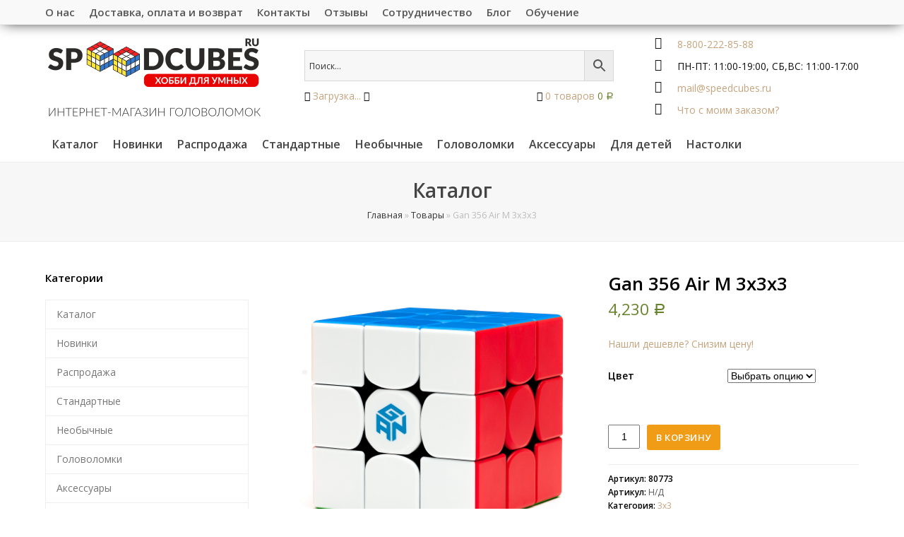

--- FILE ---
content_type: text/html; charset=UTF-8
request_url: https://speedcubes.ru/product/gan-356-air-m-3x3x3/
body_size: 27228
content:
<!DOCTYPE html>
<html lang="ru-RU" >
<head> 
<link rel="icon" href="https://speedcubes.ru/wp-content/uploads/2020/09/favikonka.ico" type="image/x-icon" />
<link rel="shortcut icon" href="https://speedcubes.ru/wp-content/uploads/2020/09/favikonka.ico" type="image/x-icon" />
<!-- <meta charset="UTF-8"> 	 -->
<meta charset="UTF-8" /> 
  <title>Купить Gan 356 Air M 3x3x3 - цена в интернет-магазине Speedcubes.ru</title>
<meta name="viewport" content="width=device-width, initial-scale=1">
<meta name="generator" content="Total WordPress Theme 3.4.7" />

<!-- This site is optimized with the Yoast SEO plugin v12.1 - https://yoast.com/wordpress/plugins/seo/ -->
<meta name="description" content="Заказать Gan 356 Air M 3x3x3 в интернет-магазине Speedcubes.ru. Большой выбор головоломок на любой вкус. Доступные цены и доставка по всей России"/>
<link rel="canonical" href="https://speedcubes.ru/product/gan-356-air-m-3x3x3/" />
<meta property="og:locale" content="ru_RU" />
<meta property="og:type" content="article" />
<meta property="og:title" content="Купить Gan 356 Air M 3x3x3 - цена в интернет-магазине Speedcubes.ru" />
<meta property="og:description" content="Заказать Gan 356 Air M 3x3x3 в интернет-магазине Speedcubes.ru. Большой выбор головоломок на любой вкус. Доступные цены и доставка по всей России" />
<meta property="og:url" content="https://speedcubes.ru/product/gan-356-air-m-3x3x3/" />
<meta property="og:site_name" content="SpeedCubes" />
<meta property="og:image" content="https://speedcubes.ru/wp-content/uploads/2020/07/2-10.jpg" />
<meta property="og:image:secure_url" content="https://speedcubes.ru/wp-content/uploads/2020/07/2-10.jpg" />
<meta property="og:image:width" content="1728" />
<meta property="og:image:height" content="1728" />
<meta name="twitter:card" content="summary" />
<meta name="twitter:description" content="Заказать Gan 356 Air M 3x3x3 в интернет-магазине Speedcubes.ru. Большой выбор головоломок на любой вкус. Доступные цены и доставка по всей России" />
<meta name="twitter:title" content="Купить Gan 356 Air M 3x3x3 - цена в интернет-магазине Speedcubes.ru" />
<meta name="twitter:image" content="https://speedcubes.ru/wp-content/uploads/2020/07/2-10.jpg" />
<script type='application/ld+json' class='yoast-schema-graph yoast-schema-graph--main'>{"@context":"https://schema.org","@graph":[{"@type":"Organization","@id":"https://speedcubes.ru/#organization","name":"SpeedCubes","url":"https://speedcubes.ru/","sameAs":["https://www.instagram.com/speedcubes.ru/"],"logo":{"@type":"ImageObject","@id":"https://speedcubes.ru/#logo","url":"https://speedcubes.ru/wp-content/uploads/2017/01/logo.png","width":280,"height":80,"caption":"SpeedCubes"},"image":{"@id":"https://speedcubes.ru/#logo"}},{"@type":"WebSite","@id":"https://speedcubes.ru/#website","url":"https://speedcubes.ru/","name":"SpeedCubes","publisher":{"@id":"https://speedcubes.ru/#organization"},"potentialAction":{"@type":"SearchAction","target":"https://speedcubes.ru/?s={search_term_string}","query-input":"required name=search_term_string"}},{"@type":"ImageObject","@id":"https://speedcubes.ru/product/gan-356-air-m-3x3x3/#primaryimage","url":"https://speedcubes.ru/wp-content/uploads/2020/07/2-10.jpg","width":1728,"height":1728},{"@type":"WebPage","@id":"https://speedcubes.ru/product/gan-356-air-m-3x3x3/#webpage","url":"https://speedcubes.ru/product/gan-356-air-m-3x3x3/","inLanguage":"ru-RU","name":"\u041a\u0443\u043f\u0438\u0442\u044c Gan 356 Air M 3x3x3 - \u0446\u0435\u043d\u0430 \u0432 \u0438\u043d\u0442\u0435\u0440\u043d\u0435\u0442-\u043c\u0430\u0433\u0430\u0437\u0438\u043d\u0435 Speedcubes.ru","isPartOf":{"@id":"https://speedcubes.ru/#website"},"primaryImageOfPage":{"@id":"https://speedcubes.ru/product/gan-356-air-m-3x3x3/#primaryimage"},"datePublished":"2020-07-06T14:29:34+00:00","dateModified":"2024-11-27T19:15:43+00:00","description":"\u0417\u0430\u043a\u0430\u0437\u0430\u0442\u044c Gan 356 Air M 3x3x3 \u0432 \u0438\u043d\u0442\u0435\u0440\u043d\u0435\u0442-\u043c\u0430\u0433\u0430\u0437\u0438\u043d\u0435 Speedcubes.ru. \u0411\u043e\u043b\u044c\u0448\u043e\u0439 \u0432\u044b\u0431\u043e\u0440 \u0433\u043e\u043b\u043e\u0432\u043e\u043b\u043e\u043c\u043e\u043a \u043d\u0430 \u043b\u044e\u0431\u043e\u0439 \u0432\u043a\u0443\u0441. \u0414\u043e\u0441\u0442\u0443\u043f\u043d\u044b\u0435 \u0446\u0435\u043d\u044b \u0438 \u0434\u043e\u0441\u0442\u0430\u0432\u043a\u0430 \u043f\u043e \u0432\u0441\u0435\u0439 \u0420\u043e\u0441\u0441\u0438\u0438","breadcrumb":{"@id":"https://speedcubes.ru/product/gan-356-air-m-3x3x3/#breadcrumb"}},{"@type":"BreadcrumbList","@id":"https://speedcubes.ru/product/gan-356-air-m-3x3x3/#breadcrumb","itemListElement":[{"@type":"ListItem","position":1,"item":{"@type":"WebPage","@id":"https://speedcubes.ru/","url":"https://speedcubes.ru/","name":"\u0413\u043b\u0430\u0432\u043d\u0430\u044f"}},{"@type":"ListItem","position":2,"item":{"@type":"WebPage","@id":"https://speedcubes.ru/shop/","url":"https://speedcubes.ru/shop/","name":"\u0422\u043e\u0432\u0430\u0440\u044b"}},{"@type":"ListItem","position":3,"item":{"@type":"WebPage","@id":"https://speedcubes.ru/product/gan-356-air-m-3x3x3/","url":"https://speedcubes.ru/product/gan-356-air-m-3x3x3/","name":"Gan 356 Air M 3x3x3"}}]}]}</script>
<!-- / Yoast SEO plugin. -->

<link rel='dns-prefetch' href='//unpkg.com' />
<link rel='dns-prefetch' href='//cdn.jsdelivr.net' />
<link rel='dns-prefetch' href='//fonts.googleapis.com' />
<link rel='dns-prefetch' href='//s.w.org' />
<link rel="alternate" type="application/rss+xml" title="SpeedCubes &raquo; Лента" href="https://speedcubes.ru/feed/" />
<link rel="alternate" type="application/rss+xml" title="SpeedCubes &raquo; Лента комментариев" href="https://speedcubes.ru/comments/feed/" />
<link rel="alternate" type="application/rss+xml" title="SpeedCubes &raquo; Лента комментариев к &laquo;Gan 356 Air M 3x3x3&raquo;" href="https://speedcubes.ru/product/gan-356-air-m-3x3x3/feed/" />
<link   rel='stylesheet' id='js_composer_front-css'  href='https://speedcubes.ru/wp-content/plugins/js_composer/assets/css/js_composer.min.css?ver=4.11.2'  media='all' />
<link   rel='stylesheet' id='wp-block-library-css'  href='https://speedcubes.ru/wp-includes/css/dist/block-library/style.min.css?ver=5.2.23'  media='all' />
<link   rel='stylesheet' id='wc-block-style-css'  href='https://speedcubes.ru/wp-content/plugins/woocommerce/assets/css/blocks/style.css?ver=3.6.7'  media='all' />
<link   rel='stylesheet' id='simple-sitemap-css-css'  href='https://speedcubes.ru/wp-content/plugins/simple-sitemap/assets/css/simple-sitemap.css?ver=5.2.23'  media='all' />
<link   rel='stylesheet' id='layerslider-css'  href='https://speedcubes.ru/wp-content/plugins/LayerSlider/static/css/layerslider.css?ver=5.6.5'  media='all' />
<link   rel='stylesheet' id='ls-google-fonts-css'  href='https://fonts.googleapis.com/css?family=Lato:100,300,regular,700,900%7COpen+Sans:300%7CIndie+Flower:regular%7COswald:300,regular,700&#038;subset=latin%2Clatin-ext'  media='all' />
<link   rel='stylesheet' id='contact-form-7-css'  href='https://speedcubes.ru/wp-content/plugins/contact-form-7/includes/css/styles.css?ver=5.1.4'  media='all' />
<link   rel='stylesheet' id='pwb-styles-frontend-css'  href='https://speedcubes.ru/wp-content/plugins/perfect-woocommerce-brands/assets/css/styles-frontend.min.css?ver=1.7.6'  media='all' />
<link   rel='stylesheet' id='special-css'  href='https://speedcubes.ru/wp-content/plugins/sc_city/style.css?ver=5.2.23'  media='all' />
<link   rel='stylesheet' id='select2css-css'  href='https://cdn.jsdelivr.net/npm/select2@4.0.12/dist/css/select2.min.css?ver=5.2.23'  media='all' />
<link   rel='stylesheet' id='city_select_style-css'  href='https://speedcubes.ru/wp-content/plugins/sc_inter_city/style.css?v=3&#038;ver=5.2.23'  media='all' />
<link   rel='stylesheet' id='popperjs_style-css'  href='https://unpkg.com/browse/tippy.js@6.1.0/dist/tippy.css?ver=5.2.23'  media='all' />
<link   rel='stylesheet' id='wpmenucart-icons-css'  href='https://speedcubes.ru/wp-content/plugins/woocommerce-menu-bar-cart/css/wpmenucart-icons.css?ver=5.2.23'  media='all' />
<link   rel='stylesheet' id='wpmenucart-fontawesome-css'  href='https://speedcubes.ru/wp-content/plugins/woocommerce-menu-bar-cart/css/wpmenucart-fontawesome.css?ver=5.2.23'  media='all' />
<link   rel='stylesheet' id='wpmenucart-css'  href='https://speedcubes.ru/wp-content/plugins/woocommerce-menu-bar-cart/css/wpmenucart-main.css?ver=5.2.23'  media='all' />
<link   rel='stylesheet' id='wfg-styles-css'  href='https://speedcubes.ru/wp-content/plugins/woocommerce-multiple-free-gift/css/wfg-styles.css?ver=5.2.23'  media='all' />
<link   rel='stylesheet' id='woocommerce-smallscreen-css'  href='https://speedcubes.ru/wp-content/plugins/woocommerce/assets/css/woocommerce-smallscreen.css?ver=3.6.7'  media='only screen and (max-width: 768px)' />
<link   rel='stylesheet' id='woocommerce-general-css'  href='https://speedcubes.ru/wp-content/plugins/woocommerce/assets/css/woocommerce.css?ver=3.6.7'  media='all' />
<style id='woocommerce-inline-inline-css' >
.woocommerce form .form-row .required { visibility: visible; }
</style>
<link   rel='stylesheet' id='aws-style-css'  href='https://speedcubes.ru/wp-content/plugins/advanced-woo-search/assets/css/common.css?ver=1.81'  media='all' />
<link   rel='stylesheet' id='xoo-wl-style-css'  href='https://speedcubes.ru/wp-content/plugins/waitlist-woocommerce/assets/css/xoo-wl-style.css?ver=1.4'  media='all' />
<style id='xoo-wl-style-inline-css' >

				.xoo-wl-inmodal{
					-webkit-animation: xoo-wl-key-slide 650ms cubic-bezier(.47,1.41,.6,1.17);
					animation: xoo-wl-key-slide 650ms cubic-bezier(.47,1.41,.6,1.17);
	    			animation-fill-mode: forwards;
				}

			
</style>
<link   rel='stylesheet' id='ywot_style-css'  href='https://speedcubes.ru/wp-content/plugins/yith-woocommerce-order-tracking/assets/css/ywot_style.css?ver=5.2.23'  media='all' />
<link   rel='stylesheet' id='wpex-font-awesome-css'  href='https://speedcubes.ru/wp-content/themes/Total/css/lib/font-awesome.min.css?ver=4.3.0'  media='all' />
<link   rel='stylesheet' id='wpex-layerslider-css'  href='https://speedcubes.ru/wp-content/themes/Total/css/wpex-layerslider.css?ver=3.4.7'  media='all' />
<link   rel='stylesheet' id='wpex-style-css'  href='https://speedcubes.ru/wp-content/themes/Total/style.css?ver=3.4.7'  media='all' />
<link   rel='stylesheet' id='wpex-google-font-open-sans-css'  href='//fonts.googleapis.com/css?family=Open+Sans%3A100%2C200%2C300%2C400%2C500%2C600%2C700%2C800%2C900100italic%2C200italic%2C300italic%2C400italic%2C500italic%2C600italic%2C700italic%2C800italic%2C900italic&#038;subset=cyrillic&#038;ver=5.2.23'  media='all' />
<link   rel='stylesheet' id='wpex-woocommerce-css'  href='https://speedcubes.ru/wp-content/themes/Total/css/wpex-woocommerce.css?ver=5.2.23'  media='all' />
<link   rel='stylesheet' id='wpex-woocommerce-responsive-css'  href='https://speedcubes.ru/wp-content/themes/Total/css/wpex-woocommerce-responsive.css?ver=5.2.23'  media='all' />
<link   rel='stylesheet' id='wpex-visual-composer-css'  href='https://speedcubes.ru/wp-content/themes/Total/css/wpex-visual-composer.css?ver=3.4.7'  media='all' />
<link   rel='stylesheet' id='wpex-visual-composer-extend-css'  href='https://speedcubes.ru/wp-content/themes/Total/css/wpex-visual-composer-extend.css?ver=3.4.7'  media='all' />
<link   rel='stylesheet' id='wpex-responsive-css'  href='https://speedcubes.ru/wp-content/themes/Total/css/wpex-responsive.css?ver=3.4.7'  media='all' />
<script    src='https://speedcubes.ru/wp-content/plugins/LayerSlider/static/js/greensock.js?ver=1.11.8'></script>
<script     src='https://speedcubes.ru/wp-includes/js/jquery/jquery.js?ver=1.12.4-wp'></script>
<script     src='https://speedcubes.ru/wp-includes/js/jquery/jquery-migrate.min.js?ver=1.4.1'></script>
<script >
/* <![CDATA[ */
var LS_Meta = {"v":"5.6.5"};
/* ]]> */
</script>
<script    src='https://speedcubes.ru/wp-content/plugins/LayerSlider/static/js/layerslider.kreaturamedia.jquery.js?ver=5.6.5'></script>
<script    src='https://speedcubes.ru/wp-content/plugins/LayerSlider/static/js/layerslider.transitions.js?ver=5.6.5'></script>
<script    src='https://unpkg.com/@popperjs/core@2?ver=5.2.23'></script>
<script    src='https://unpkg.com/tippy.js@6?ver=5.2.23'></script>
<script    src='https://cdn.jsdelivr.net/npm/sweetalert2@9.10.13/dist/sweetalert2.all.min.js?ver=5.2.23'></script>
<script    src='https://cdn.jsdelivr.net/npm/select2@4.0.12/dist/js/select2.min.js?ver=5.2.23'></script>
<script    src='https://speedcubes.ru/wp-content/plugins/sc_inter_city/script.js?v=5&#038;ver=5.2.23'></script>
<script    src='https://speedcubes.ru/wp-content/plugins/sc_order_info/script.js?v=9&#038;ver=5.2.23'></script>
<script >
/* <![CDATA[ */
var wpmenucart_ajax_assist = {"shop_plugin":"woocommerce","always_display":""};
/* ]]> */
</script>
<script    src='https://speedcubes.ru/wp-content/plugins/woocommerce-menu-bar-cart/javascript/wpmenucart-ajax-assist.js?ver=5.2.23'></script>
<script    src='https://speedcubes.ru/wp-content/plugins/woocommerce-multiple-free-gift/js/wfg-scripts.js?ver=5.2.23'></script>
<script    src='https://speedcubes.ru/wp-content/plugins/woocommerce/assets/js/jquery-blockui/jquery.blockUI.min.js?ver=2.70'></script>
<script >
/* <![CDATA[ */
var wc_add_to_cart_params = {"ajax_url":"\/wp-admin\/admin-ajax.php","wc_ajax_url":"\/?wc-ajax=%%endpoint%%","i18n_view_cart":"\u041f\u0440\u043e\u0441\u043c\u043e\u0442\u0440 \u043a\u043e\u0440\u0437\u0438\u043d\u044b","cart_url":"https:\/\/speedcubes.ru\/cart\/","is_cart":"","cart_redirect_after_add":"no"};
/* ]]> */
</script>
<script    src='https://speedcubes.ru/wp-content/plugins/woocommerce/assets/js/frontend/add-to-cart.min.js?ver=3.6.7'></script>
<script    src='https://speedcubes.ru/wp-content/plugins/js_composer/assets/js/vendors/woocommerce-add-to-cart.js?ver=4.11.2'></script>
<script    src='https://speedcubes.ru/wp-content/plugins/yith-woocommerce-order-tracking/assets/js/jquery.tooltipster.min.js?ver=5.2.23'></script>
<script >
/* <![CDATA[ */
var ywot = {"p":""};
/* ]]> */
</script>
<script    src='https://speedcubes.ru/wp-content/plugins/yith-woocommerce-order-tracking/assets/js/ywot.js?ver=5.2.23'></script>
<link rel='https://api.w.org/' href='https://speedcubes.ru/wp-json/' />
<link rel="EditURI" type="application/rsd+xml" title="RSD" href="https://speedcubes.ru/xmlrpc.php?rsd" />
<link rel="wlwmanifest" type="application/wlwmanifest+xml" href="https://speedcubes.ru/wp-includes/wlwmanifest.xml" /> 
<meta name="generator" content="WordPress 5.2.23" />
<meta name="generator" content="WooCommerce 3.6.7" />
<link rel='shortlink' href='https://speedcubes.ru/?p=80773' />
<link rel="alternate" type="application/json+oembed" href="https://speedcubes.ru/wp-json/oembed/1.0/embed?url=https%3A%2F%2Fspeedcubes.ru%2Fproduct%2Fgan-356-air-m-3x3x3%2F" />
<link rel="alternate" type="text/xml+oembed" href="https://speedcubes.ru/wp-json/oembed/1.0/embed?url=https%3A%2F%2Fspeedcubes.ru%2Fproduct%2Fgan-356-air-m-3x3x3%2F&#038;format=xml" />
	<style >
		/* @font-face { font-family: "Rubl Sign"; src: url(https://speedcubes.ru/wp-content/plugins/saphali-woocommerce-lite/ruble.eot); } */
		
		@font-face { font-family: "rub-arial-regular"; src: url("https://speedcubes.ru/wp-content/plugins/saphali-woocommerce-lite/ruble-simb.woff"), url("https://speedcubes.ru/wp-content/plugins/saphali-woocommerce-lite/ruble-simb.ttf");
		}
		span.rur {
			font-family: rub-arial-regular;
			text-transform: uppercase;
		}
		span.rur span { display: none; }

		/* span.rur { font-family: "Rubl Sign"; text-transform: uppercase;}
		span.rur:before {top: 0.06em;left: 0.55em;content: '\2013'; position: relative;} */
	</style>
		

<!-- Saphali Lite Version -->
<meta name="generator" content="Saphali Lite 1.8.5" />

<meta name="google-site-verification" content="u-6Kf1DwBPwoh9H3JzQJ77HlPe9hpGD7dZfx_ucT_lU" /><!--[if IE 8]><link rel="stylesheet"  href="https://speedcubes.ru/wp-content/themes/Total/css/ie8.css" media="screen"><![endif]--><!--[if IE 9]><link rel="stylesheet"  href="https://speedcubes.ru/wp-content/themes/Total/css/ie9.css" media="screen"><![endif]--><!--[if lt IE 9]><script src="https://speedcubes.ru/wp-content/themes/Total/js/html5.js"></script><![endif]-->
<link rel="shortcut icon" href="https://speedcubes.ru/wp-content/uploads/2018/05/logotip-2.ico">	<noscript><style>.woocommerce-product-gallery{ opacity: 1 !important; }</style></noscript>
	<!-- All in one Favicon 4.7 --><link rel="shortcut icon" href="https://speedcubes.ru/wp-content/uploads/2018/06/6464.ico" />
<meta name="generator" content="Powered by Visual Composer - drag and drop page builder for WordPress."/>
<!--[if lte IE 9]><link rel="stylesheet"  href="https://speedcubes.ru/wp-content/plugins/js_composer/assets/css/vc_lte_ie9.min.css" media="screen"><![endif]--><!--[if IE  8]><link rel="stylesheet"  href="https://speedcubes.ru/wp-content/plugins/js_composer/assets/css/vc-ie8.min.css" media="screen"><![endif]--><noscript><style > .wpb_animate_when_almost_visible { opacity: 1; }</style></noscript><!-- TOTAL CSS -->
<style >
/*ACCENT COLOR*/.wpex-carousel-woocommerce .wpex-carousel-entry-details,.woocommerce ul.products li.product h3,.woocommerce ul.products li.product h3 mark,a,.wpex-accent-color,#site-navigation .dropdown-menu a:hover,#site-navigation .dropdown-menu >.current-menu-item >a,#site-navigation .dropdown-menu >.current-menu-parent >a,h1 a:hover,h2 a:hover,a:hover h2,h3 a:hover,h4 a:hover,h5 a:hover,h6 a:hover,.entry-title a:hover,.modern-menu-widget a:hover,.theme-button.outline,.theme-button.clean{color:#f09c17}.vcex-skillbar-bar,.vcex-icon-box.style-five.link-wrap:hover,.vcex-icon-box.style-four.link-wrap:hover,.vcex-recent-news-date span.month,.vcex-pricing.featured .vcex-pricing-header,.vcex-testimonials-fullslider .sp-button:hover,.vcex-testimonials-fullslider .sp-selected-button,.vcex-social-links a:hover,.vcex-testimonials-fullslider.light-skin .sp-button:hover,.vcex-testimonials-fullslider.light-skin .sp-selected-button,.vcex-divider-dots span,.woocommerce #respond input#submit,.woocommerce a.button,.woocommerce button.button,.woocommerce input.button,.woocommerce ul.products li.product .added_to_cart,.woocommerce #respond input#submit.alt,.woocommerce a.button.alt,.woocommerce button.button.alt,.woocommerce input.button.alt,.woocommerce #respond input#submit:hover,.woocommerce a.button:hover,.woocommerce button.button:hover,.woocommerce input.button:hover,.woocommerce ul.products li.product .added_to_cart:hover,.woocommerce #respond input#submit.alt:hover,.woocommerce a.button.alt:hover,.woocommerce button.button.alt:hover,.woocommerce input.button.alt:hover,.wpex-accent-bg,.background-highlight,input[type="submit"],.theme-button,button,.theme-button.outline:hover,.active .theme-button,.theme-button.active,#main .tagcloud a:hover,.post-tags a:hover,.wpex-carousel .owl-dot.active,.navbar-style-one .menu-button >a >span.link-inner,.wpex-carousel .owl-prev,.wpex-carousel .owl-next,body #header-two-search #header-two-search-submit,.theme-button:hover,.modern-menu-widget li.current-menu-item a,#wp-calendar caption,#site-scroll-top:hover,input[type="submit"]:hover,button:hover,.wpex-carousel .owl-prev:hover,.wpex-carousel .owl-next:hover,#site-navigation .menu-button >a >span.link-inner,#site-navigation .menu-button >a >span.link-inner:hover,.navbar-style-six .dropdown-menu >.current-menu-item >a,.navbar-style-six .dropdown-menu >.current-menu-parent >a{background-color:#f09c17}.vcex-heading-bottom-border-w-color{border-bottom-color:#f09c17}.wpb_tabs.tab-style-alternative-two .wpb_tabs_nav li.ui-tabs-active a{border-bottom-color:#f09c17}#current-shop-items-dropdown{border-top-color:#f09c17}.woocommerce div.product .woocommerce-tabs ul.tabs li.active a{border-bottom-color:#f09c17}.theme-button.outline{border-color:#f09c17}#searchform-dropdown{border-color:#f09c17}.toggle-bar-btn:hover{border-top-color:#f09c17;border-right-color:#f09c17}body #site-navigation-wrap.nav-dropdown-top-border .dropdown-menu >li >ul{border-top-color:#f09c17}/*TYPOGRAPHY*/body{font-family:"Open Sans";font-size:14px;color:#111111;line-height:1.6}#site-navigation .dropdown-menu a{font-weight:600;font-size:16px}.page-header .page-header-title{font-style:normal;font-size:28px;color:#444444}h1,h2,h3,h4,h5,h6,.theme-heading,.page-header-title,.heading-typography,.widget-title,.wpex-widget-recent-posts-title,.comment-reply-title,.vcex-heading,.entry-title,.sidebar-box .widget-title,.search-entry h2{font-weight:600}/*CUSTOMIZER STYLING*/@media only screen and (min-width:960px){.content-area{width:70%}}@media only screen and (min-width:960px){.content-area{max-width:70%}}@media only screen and (min-width:960px){#sidebar{width:25%}}@media only screen and (min-width:960px){#sidebar{max-width:25%}}.page-header.wpex-supports-mods{padding-top:20px;padding-bottom:20px;border-top-color:#eeeeee;border-bottom-color:#eeeeee}#site-scroll-top{border-radius:4px;color:#ffffff;background-color:#444444;border-color:#444444}#site-scroll-top:hover{background-color:#c5a47e;border-color:#c5a47e}a,h1 a:hover,h2 a:hover,h3 a:hover,h4 a:hover,h5 a:hover,h6 a:hover,.entry-title a:hover{color:#c5a47e}.theme-button,input[type="submit"],button{color:#ffffff;background:#c5a47e}.navbar-style-one .menu-button >a >span.link-inner:hover{color:#ffffff;background:#c5a47e;background:#444444}.theme-button:hover,input[type="submit"]:hover,button:hover{background:#444444}.boxed-main-layout #outer-wrap{padding:0 0}.full-width-main-layout .container,.full-width-main-layout .vc_row-fluid.container,.boxed-main-layout #wrap{width:1300px}.content-area{}#sidebar{}#top-bar-wrap{background-color:#f9f9f9}.wpex-top-bar-sticky{background-color:#f9f9f9}#top-bar{padding-top:5px;padding-bottom:5px}#top-bar-social a.wpex-social-btn-no-style{color:#1e73be}#site-header-inner{padding-top:5px;padding-bottom:5px}#site-header.overlay-header #site-header-inner{padding-top:5px;padding-bottom:5px}#site-navigation .dropdown-menu >li >a{color:#444444}#site-navigation .dropdown-menu >li >a:hover{color:#999999}#site-navigation .dropdown-menu >.current-menu-item >a,#site-navigation .dropdown-menu >.current-menu-parent >a,#site-navigation .dropdown-menu >.current-menu-item >a:hover,#site-navigation .dropdown-menu >.current-menu-parent >a:hover{color:#c5a47e}#sidr-main{background-color:#e5e5e5}.sidr a,.sidr-class-dropdown-toggle{color:#000000}#footer li{border-color:#c90035}#footer #wp-calendar thead th{border-color:#c90035}#footer #wp-calendar tbody td{border-color:#c90035}#footer a{color:#666666}#footer a:hover{color:#000000}#footer-bottom{background:#000000;color:#ffffff}#footer-bottom p{color:#ffffff}#footer-bottom a{color:#ffffff}#footer-bottom a:hover{color:#ffffff}.wpex-vc-column-wrapper{margin-bottom:40px}.vcex-filter-links a.theme-button.minimal-border:hover{color:#ffffff;background-color:#c5a47e;border-color:#c5a47e}.vcex-filter-links li.active a.theme-button.minimal-border{color:#ffffff;background-color:#c5a47e;border-color:#c5a47e}/*CUSTOM CSS*//* DEMO CSS >Add background to centered minimal page header */.page-header.centered-minimal-page-header{background:#f7f7f7}/* DEMO CSS >Hide Social Icons From Mobile Menu */#sidr-id-menu-item-103,#sidr-id-menu-item-104,#sidr-id-menu-item-105{display:none}/* Line 3165 */.span_1_of_{width:33.33%}/* Line 28 */.wpex-row .col{float:left;margin-top:0;margin-right:0;margin-bottom:20px;margin-left:0;padding-top:0;padding-right:10px;padding-bottom:0;padding-left:10px}/* Line 98 */.clr-margin,.count-1,.col-1,.col.first{clear:both;margin-left:0}.wc-bacs-bank-details-heading,.wc-bacs-bank-details{display:none !important}.yamarket{position:absolute;margin-top:-140px}.preimush{display:table-cell;min-height:100%;height:100%}#other_payment-admin-note{display:none}.top_left{right:0;top:-200px}.top_center{margin:0 auto 0 auto}#top-bar-wrap{box-shadow:0 1px 20px -5px #000000}.in-of-stock1{font-size:30pt}/* shm changes*/#site-header-inner{display:flex;justify-content:space-between;align-items:center;margin:12px auto 8px}#site-header-inner .container.clr{width:38%}.sidebar-box{padding-bottom:0}.text-dropdown{margin-top:35px}.text-dropdown-heading{padding:10px 20px;background-color:#ededed;font-weight:bold;cursor:pointer;border-radius:5px}.text-dropdown-heading span{margin-right:15px}.text-dropdown-content{display:none;padding:25px 15px;background-color:#f9f9f9}.text-dropdown-content ol{margin-left:20px}@media screen and (max-width:980px){.mob_no{display:none}.fm{width:100% !important;padding-bottom:20px}.mob_search{display:block;padding-bottom:20px}#copyright{width:100% !important;padding:1px 0 0 0 !important}}.warning_for_colors{border:1px solid #c5a47e;background:#FFFFFF;padding:15px;border-radius:9px;font-size:14px;font-family:Arial}.sdek_no_display{display:none}.navbar-style-one{margin-top:0}.sotrudnichestvo-img{height:500px}.grecaptcha-badge{visibility:hidden}.xoo-wl-btn{margin-left:10px !important}.thumb-wrap{position:relative;padding-bottom:56.25%;/* задаёт высоту контейнера для 16:9 (если 4:3 — поставьте 75%) */height:0;overflow:hidden;margin:20px 0}.thumb-wrap iframe{position:absolute;top:0;left:0;width:100%;height:100%;border-width:0;outline-width:0}.woocommerce .products ul,.woocommerce ul.products:before,.woocommerce .products ul,.woocommerce ul.products:after{content:none}.woocommerce .products ul,.woocommerce ul.products{display:grid;grid-template-columns:repeat(auto-fill,minmax(270px,1fr))}.wpex-row .span_1_of_3{width:auto}.woo-entry-image-swap.wpex-clr{height:270px}.woo-entry-image-swap.wpex-clr img{position:absolute;top:50%;left:50%;transform:translate(-50%,-50%);opacity:0}.woo-entry-image-swap.wpex-clr .woo-entry-image-main{opacity:1}.woo-entry-image-swap:hover .woo-entry-image-main{opacity:0}.woo-entry-image-swap:hover img{opacity:1}h2.woocommerce-loop-product__title{display:block;min-height:74px}.product h3.product_title.entry-title:last-child{display:block;margin:60px}.products .product h3.product_title.entry-title + .price{display:block;margin-top:32px}.woocommerce ul.products li.product .star-rating:last-child{margin-bottom:37px}.woocommerce-MyAccount-navigation ul{list-style:none;/*убираем маркеры списка*/margin:0;/*убираем верхнее и нижнее поле,равное 1em*/padding-left:0;/*убираем левый отступ,равный 40px*/display:flex}.woocommerce-MyAccount-navigation a{text-decoration:none;/*убираем подчеркивание текста ссылок*/margin:15px}.woocommerce-MyAccount-navigation li{display:block}.button[disabled]{padding:.8em 1em !important;margin-left:.8em !important}
</style>
 <link rel="profile" href="https://gmpg.org/xfn/11"/>
<link rel="pingback" href="https://speedcubes.ru/xmlrpc.php"/>
<meta name="yandex-verification" content="e232fdbcdb2c7d07" />
<meta name="google-site-verification" content="sg9jKogNDG_bn8uvcyJonhQo8vHF3SP4gPj23KKdGzY" />
<meta name="cmsmagazine" content="8e288ad6b5bd5c89f67d49590d260492" />
<script>(window.Image ? (new Image()) : document.createElement('img')).src = 'https://vk.com/rtrg?p=VK-RTRG-113259-22IA0';</script>
<script src="//vk.com/js/api/openapi.js?136"></script><script src="https://speedcubes.ru/wp-content/themes/Total/js/goals.js" ></script><script src="https://speedcubes.ru/wp-content/themes/Total/js/dropdown.js" ></script>

<meta property="og:image" content="https://speedcubes.ru/wp-content/uploads/2018/05/logotip.png" />

<!-- Google Tag Manager -->
<script>(function(w,d,s,l,i){w[l]=w[l]||[];w[l].push({'gtm.start':
new Date().getTime(),event:'gtm.js'});var f=d.getElementsByTagName(s)[0],
j=d.createElement(s),dl=l!='dataLayer'?'&l='+l:'';j.async=true;j.src=
'https://www.googletagmanager.com/gtm.js?id='+i+dl;f.parentNode.insertBefore(j,f);
})(window,document,'script','dataLayer','GTM-WDC27ML');</script>
<!-- End Google Tag Manager -->



</head><body class="product-template-default single single-product postid-80773 wp-custom-logo woocommerce woocommerce-page woocommerce-no-js wpex-theme wpex-responsive full-width-main-layout skin-base no-composer wpex-live-site has-sidebar content-left-sidebar has-breadcrumbs breadcrumbs-position-default has-topbar sidebar-widget-icons wpex-mobile-toggle-menu-icon_buttons has-mobile-menu wpb-js-composer js-comp-ver-4.11.2 vc_responsive" itemscope="itemscope" itemtype="http://schema.org/WebPage">
<!-- Google Tag Manager (noscript) -->
<noscript><iframe src="https://www.googletagmanager.com/ns.html?id=GTM-WDC27ML"
height="0" width="0" style="display:none;visibility:hidden"></iframe></noscript>
<!-- End Google Tag Manager (noscript) -->

<span data-ls_id="#site_top"></span>
<div id="outer-wrap" class="clr">

	
	<div id="wrap" class="clr">

		

	<div id="top-bar-wrap" class="clr">

		<div id="top-bar" class="clr container">
			
			
	<div id="top-bar-content" class="wpex-clr top-bar-left">

		<ul id="menu-main" class="top-bar-menu"><li id="menu-item-149" class="menu-item menu-item-type-post_type menu-item-object-page menu-item-149"><a href="https://speedcubes.ru/about/"><span class="link-inner">О нас</span></a></li>
<li id="menu-item-127" class="menu-item menu-item-type-post_type menu-item-object-page menu-item-127"><a href="https://speedcubes.ru/delivery/"><span class="link-inner">Доставка, оплата и возврат</span></a></li>
<li id="menu-item-101" class="menu-item menu-item-type-post_type menu-item-object-page menu-item-101"><a href="https://speedcubes.ru/contacts/"><span class="link-inner">Контакты</span></a></li>
<li id="menu-item-5256" class="menu-item menu-item-type-post_type menu-item-object-page menu-item-5256"><a href="https://speedcubes.ru/reviews/"><span class="link-inner">Отзывы</span></a></li>
<li id="menu-item-92783" class="menu-item menu-item-type-post_type menu-item-object-page menu-item-92783"><a href="https://speedcubes.ru/sotrudnichestvo/"><span class="link-inner">Сотрудничество</span></a></li>
<li id="menu-item-15334" class="menu-item menu-item-type-post_type menu-item-object-page menu-item-15334"><a href="https://speedcubes.ru/blog/"><span class="link-inner">Блог</span></a></li>
<li id="menu-item-23043" class="menu-item menu-item-type-custom menu-item-object-custom menu-item-23043"><a target="_blank" rel="noopener noreferrer" href="https://school.speedcubes.ru"><span class="link-inner">Обучение</span></a></li>
<li class="wpmenucartli wpmenucart-display-right menu-item" id="wpmenucartli"><a class="wpmenucart-contents empty-wpmenucart" style="display:none">&nbsp;</a></li></ul>
				
			<div class="fancybox-hidden" style="display: none;">
				<div id="contact_form_pop">[contact-form-7 404 "Not Found"]</div>
			</div>
		
		<!--div class="time_work">ПН-ПТ: 12.00-19.30; СБ: 11.00-16.00</div-->
	</div><!-- #top-bar-content -->

			
			
		</div><!-- #top-bar -->

	</div><!-- #top-bar-wrap -->



<header id="site-header" class="header-one dyn-styles clr" itemscope="itemscope" itemtype="http://schema.org/WPHeader">

			

	<div id="site-header-inner" style="position: relative;" class="container clr">
		
<div id="site-logo" class="site-branding clr header-one-logo">
	<div id="site-logo-inner" class="clr">
									<a href="https://speedcubes.ru/" title="SpeedCubes" rel="home" class="main-logo"><img src="https://speedcubes.ru/wp-content/uploads/2018/07/Logotip_polny_Prozrachny.png" alt="SpeedCubes" width="" height="" data-no-retina /></a>
										<br />
		<div style="margin: auto;"></div>
	
	</div><!-- #site-logo-inner -->
	
	
</div><!-- #site-logo -->

<div id="mobile-menu" class="clr wpex-mobile-menu-toggle wpex-hidden">
			<a href="#" class="mobile-menu-toggle"><span class="fa fa-navicon"></span></a>
		</div><!-- #mobile-menu -->
<div id="searchform-dropdown" class="header-searchform-wrap clr">
	<div class="aws-container" data-url="/?wc-ajax=aws_action" data-siteurl="https://speedcubes.ru" data-lang="" data-show-loader="true" data-show-more="true" data-show-page="true" data-show-clear="false" data-use-analytics="false" data-min-chars="1" data-buttons-order="2" data-is-mobile="false" data-page-id="80773" data-tax="" ><form class="aws-search-form" action="https://speedcubes.ru/" method="get" role="search" ><div class="aws-wrapper"><input  type="search" name="s" value="" class="aws-search-field" placeholder="Поиск..." autocomplete="off" /><input type="hidden" name="post_type" value="product"><input type="hidden" name="type_aws" value="true"><div class="aws-search-clear"><span aria-label="Clear Search">×</span></div><div class="aws-loader"></div></div><div class="aws-search-btn aws-form-btn"><span class="aws-search-btn_icon"><svg focusable="false" xmlns="http://www.w3.org/2000/svg" viewBox="0 0 24 24" width="24px"><path d="M15.5 14h-.79l-.28-.27C15.41 12.59 16 11.11 16 9.5 16 5.91 13.09 3 9.5 3S3 5.91 3 9.5 5.91 16 9.5 16c1.61 0 3.09-.59 4.23-1.57l.27.28v.79l5 4.99L20.49 19l-4.99-5zm-6 0C7.01 14 5 11.99 5 9.5S7.01 5 9.5 5 14 7.01 14 9.5 11.99 14 9.5 14z"></path></svg></span></div></form></div></div><!-- #searchform-dropdown -->
<div id="current-shop-items-dropdown" class="clr">

	<div id="current-shop-items-inner" class="clr">

		<div class="widget woocommerce widget_shopping_cart"><h2 class="widgettitle">Корзина</h2><div class="widget_shopping_cart_content"></div></div>
	</div><!-- #current-shop-items-inner -->
	
</div><!-- #current-shop-items-dropdown -->		
		<div class="container clr mob_no"><div class="sidebar-box widget_text clr">			<div class="textwidget"><div class="aws-container" data-url="/?wc-ajax=aws_action" data-siteurl="https://speedcubes.ru" data-lang="" data-show-loader="true" data-show-more="true" data-show-page="true" data-show-clear="false" data-use-analytics="false" data-min-chars="1" data-buttons-order="2" data-is-mobile="false" data-page-id="80773" data-tax="" ><form class="aws-search-form" action="https://speedcubes.ru/" method="get" role="search" ><div class="aws-wrapper"><input  type="search" name="s" value="" class="aws-search-field" placeholder="Поиск..." autocomplete="off" /><input type="hidden" name="post_type" value="product"><input type="hidden" name="type_aws" value="true"><div class="aws-search-clear"><span aria-label="Clear Search">×</span></div><div class="aws-loader"></div></div><div class="aws-search-btn aws-form-btn"><span class="aws-search-btn_icon"><svg focusable="false" xmlns="http://www.w3.org/2000/svg" viewBox="0 0 24 24" width="24px"><path d="M15.5 14h-.79l-.28-.27C15.41 12.59 16 11.11 16 9.5 16 5.91 13.09 3 9.5 3S3 5.91 3 9.5 5.91 16 9.5 16c1.61 0 3.09-.59 4.23-1.57l.27.28v.79l5 4.99L20.49 19l-4.99-5zm-6 0C7.01 14 5 11.99 5 9.5S7.01 5 9.5 5 14 7.01 14 9.5 11.99 14 9.5 14z"></path></svg></span></div></form></div></div>
		</div>            <!-- shopping cart -->
			                <div class="top-city-and-cart">
					<div><a id='cityInter'><span class="fa fa-map-marker cityInterButtons icon-black"></span> Загрузка... <span class="fa fa-angle-down icon-black"></span></a></div>                    <div id="top-cart">
                        <div class="top-cart-icon">

                            <a class="cart-items" id="cart_short_code" href="/cart" title="Посмотреть корзину">
                                <i class="fa fa-shopping-cart icon-black"></i>
								0 товаров <span class="woocommerce-Price-amount amount">0&nbsp;<span class="woocommerce-Price-currencySymbol"><span class=rur >&#x440;<span>&#x443;&#x431;.</span></span></span></span>                            </a>
                        </div>
                    </div>
                </div>
			            <!-- shopping cart end -->
			<div class="sidebar-box widget_text clr">			<div class="textwidget">
</div>
		</div></div>
		<div class="top_left mob_no"><div class="sidebar-box widget_text clr">			<div class="textwidget"><div class="wpex-info-widget wpex-clr"><div class="wpex-info-widget-phone wpex-clr">
		<span class="fa fa-phone"></span><a id="shapka_phone" href="tel:88002228588">8-800-222-85-88</a>
	</div><!-- .wpex-info-widget-phone -->

<div class="wpex-info-widget-address wpex-clr">
		<span class="fa fa-clock-o"></span>
		<p>ПН-ПТ: 11:00-19:00, СБ,ВС: 11:00-17:00</p>
	</div><!-- .wpex-info-widget-address -->
	
	<div class="wpex-info-widget-email wpex-clr">
		<span class="fa fa-envelope"></span>
		<a href="mailto:mail@speedcubes.ru" id="shapka_email" title="Напишите нам">mail@speedcubes.ru</a>
	</div><!-- .wpex-info-widget-address -->

	<div class="wpex-info-widget-order wpex-clr" style="border-radius: 10px;">
		<span class="fa fa-question"></span>
		<a onClick="button_get_order_info();" id="shapka_order_info" style="cursor: pointer;" title="Что с моим заказом?">Что с моим заказом?</a>
	</div><!-- .wpex-info-widget-address -->
		
</div></div>
		</div></div>
			</div><!-- #site-header-inner -->
	<div class="container clr mob_search" hidden><div class="aws-container" data-url="/?wc-ajax=aws_action" data-siteurl="https://speedcubes.ru" data-lang="" data-show-loader="true" data-show-more="true" data-show-page="true" data-show-clear="false" data-use-analytics="false" data-min-chars="1" data-buttons-order="2" data-is-mobile="false" data-page-id="80773" data-tax="" ><form class="aws-search-form" action="https://speedcubes.ru/" method="get" role="search" ><div class="aws-wrapper"><input  type="search" name="s" value="" class="aws-search-field" placeholder="Поиск..." autocomplete="off" /><input type="hidden" name="post_type" value="product"><input type="hidden" name="type_aws" value="true"><div class="aws-search-clear"><span aria-label="Clear Search">×</span></div><div class="aws-loader"></div></div><div class="aws-search-btn aws-form-btn"><span class="aws-search-btn_icon"><svg focusable="false" xmlns="http://www.w3.org/2000/svg" viewBox="0 0 24 24" width="24px"><path d="M15.5 14h-.79l-.28-.27C15.41 12.59 16 11.11 16 9.5 16 5.91 13.09 3 9.5 3S3 5.91 3 9.5 5.91 16 9.5 16c1.61 0 3.09-.59 4.23-1.57l.27.28v.79l5 4.99L20.49 19l-4.99-5zm-6 0C7.01 14 5 11.99 5 9.5S7.01 5 9.5 5 14 7.01 14 9.5 11.99 14 9.5 14z"></path></svg></span></div></form></div></div>
	
	
	<div id="site-navigation-wrap" class="container navbar-style-one wpex-dropdowns-caret clr">

		<nav id="site-navigation" class="navigation main-navigation clr" itemscope="itemscope" itemtype="http://schema.org/SiteNavigationElement">

			
				<ul id="menu-top-main" class="dropdown-menu sf-menu"><li id="menu-item-13663" class="menu-item menu-item-type-post_type menu-item-object-page current_page_parent menu-item-13663"><a href="https://speedcubes.ru/shop/"><span class="link-inner">Каталог</span></a></li>
<li id="menu-item-13150" class="menu-item menu-item-type-taxonomy menu-item-object-product_cat menu-item-13150"><a href="https://speedcubes.ru/product-category/novinki/"><span class="link-inner">Новинки</span></a></li>
<li id="menu-item-13151" class="menu-item menu-item-type-taxonomy menu-item-object-product_cat menu-item-13151"><a href="https://speedcubes.ru/product-category/skidki/"><span class="link-inner">Распродажа</span></a></li>
<li id="menu-item-13152" class="menu-item menu-item-type-custom menu-item-object-custom menu-item-has-children dropdown menu-item-13152"><a href="https://speedcubes.ru/product-category/golovolomki-po-forme/"><span class="link-inner">Стандартные</span></a>
<ul class="sub-menu">
	<li id="menu-item-13153" class="menu-item menu-item-type-taxonomy menu-item-object-product_cat menu-item-13153"><a href="https://speedcubes.ru/product-category/kuby-nxnxn/2h2/"><span class="link-inner">2х2</span></a></li>
	<li id="menu-item-13154" class="menu-item menu-item-type-taxonomy menu-item-object-product_cat current-product-ancestor current-menu-parent current-product-parent menu-item-13154"><a href="https://speedcubes.ru/product-category/kuby-nxnxn/3h3/"><span class="link-inner">3х3</span></a></li>
	<li id="menu-item-13155" class="menu-item menu-item-type-taxonomy menu-item-object-product_cat menu-item-13155"><a href="https://speedcubes.ru/product-category/kuby-nxnxn/4h4/"><span class="link-inner">4х4</span></a></li>
	<li id="menu-item-13156" class="menu-item menu-item-type-taxonomy menu-item-object-product_cat menu-item-13156"><a href="https://speedcubes.ru/product-category/kuby-nxnxn/5h5/"><span class="link-inner">5х5</span></a></li>
	<li id="menu-item-13157" class="menu-item menu-item-type-taxonomy menu-item-object-product_cat menu-item-13157"><a href="https://speedcubes.ru/product-category/kuby-nxnxn/6h6/"><span class="link-inner">6х6</span></a></li>
	<li id="menu-item-13158" class="menu-item menu-item-type-taxonomy menu-item-object-product_cat menu-item-13158"><a href="https://speedcubes.ru/product-category/kuby-nxnxn/7h7/"><span class="link-inner">7х7</span></a></li>
	<li id="menu-item-13159" class="menu-item menu-item-type-taxonomy menu-item-object-product_cat menu-item-13159"><a href="https://speedcubes.ru/product-category/golovolomki-po-forme/kuby/square-1/"><span class="link-inner">Square-1</span></a></li>
	<li id="menu-item-13160" class="menu-item menu-item-type-taxonomy menu-item-object-product_cat menu-item-13160"><a href="https://speedcubes.ru/product-category/golovolomki-po-forme/kuby/skewby/"><span class="link-inner">Skewb</span></a></li>
	<li id="menu-item-13161" class="menu-item menu-item-type-taxonomy menu-item-object-product_cat menu-item-13161"><a href="https://speedcubes.ru/product-category/golovolomki-po-forme/dodekaedry/megaminx/"><span class="link-inner">Megaminx</span></a></li>
	<li id="menu-item-13162" class="menu-item menu-item-type-taxonomy menu-item-object-product_cat menu-item-13162"><a href="https://speedcubes.ru/product-category/golovolomki-po-forme/tetraedry/"><span class="link-inner">Пирамидки</span></a></li>
	<li id="menu-item-22158" class="menu-item menu-item-type-custom menu-item-object-custom menu-item-22158"><a href="https://speedcubes.ru/product-category/nabory/"><span class="link-inner">Наборы</span></a></li>
</ul>
</li>
<li id="menu-item-13163" class="menu-item menu-item-type-custom menu-item-object-custom menu-item-has-children dropdown menu-item-13163"><a href="#"><span class="link-inner">Необычные</span></a>
<ul class="sub-menu">
	<li id="menu-item-13164" class="menu-item menu-item-type-taxonomy menu-item-object-product_cat menu-item-13164"><a href="https://speedcubes.ru/product-category/kuby-nxnxn/8h8/"><span class="link-inner">8х8</span></a></li>
	<li id="menu-item-13165" class="menu-item menu-item-type-taxonomy menu-item-object-product_cat menu-item-13165"><a href="https://speedcubes.ru/product-category/kuby-nxnxn/9h9/"><span class="link-inner">9х9</span></a></li>
	<li id="menu-item-13166" class="menu-item menu-item-type-taxonomy menu-item-object-product_cat menu-item-13166"><a href="https://speedcubes.ru/product-category/kuby-nxnxn/10h10/"><span class="link-inner">10х10</span></a></li>
	<li id="menu-item-13167" class="menu-item menu-item-type-taxonomy menu-item-object-product_cat menu-item-13167"><a href="https://speedcubes.ru/product-category/kuby-nxnxn/11h11/"><span class="link-inner">11х11</span></a></li>
	<li id="menu-item-26064" class="menu-item menu-item-type-custom menu-item-object-custom menu-item-26064"><a href="https://speedcubes.ru/product-category/kuby-nxnxn/12x12/"><span class="link-inner">12х12</span></a></li>
	<li id="menu-item-13168" class="menu-item menu-item-type-taxonomy menu-item-object-product_cat menu-item-13168"><a href="https://speedcubes.ru/product-category/kuby-nxnxn/13h13-kuby-nxnxn/"><span class="link-inner">13х13</span></a></li>
	<li id="menu-item-90658" class="menu-item menu-item-type-taxonomy menu-item-object-product_cat menu-item-90658"><a href="https://speedcubes.ru/product-category/kuby-nxnxn/14x14/"><span class="link-inner">14x14</span></a></li>
	<li id="menu-item-22137" class="menu-item menu-item-type-custom menu-item-object-custom menu-item-22137"><a href="https://speedcubes.ru/product-category/kuby-nxnxn/15x15/"><span class="link-inner">15х15</span></a></li>
	<li id="menu-item-192541" class="menu-item menu-item-type-taxonomy menu-item-object-product_cat menu-item-192541"><a href="https://speedcubes.ru/product-category/kuby-nxnxn/16x16/"><span class="link-inner">16x16</span></a></li>
	<li id="menu-item-18961" class="menu-item menu-item-type-taxonomy menu-item-object-product_cat menu-item-18961"><a href="https://speedcubes.ru/product-category/kuby-nxnxn/17x17/"><span class="link-inner">17х17</span></a></li>
	<li id="menu-item-91826" class="menu-item menu-item-type-taxonomy menu-item-object-product_cat menu-item-91826"><a href="https://speedcubes.ru/product-category/kuby-nxnxn/19x19/"><span class="link-inner">19x19</span></a></li>
	<li id="menu-item-192542" class="menu-item menu-item-type-taxonomy menu-item-object-product_cat menu-item-192542"><a href="https://speedcubes.ru/product-category/21x21/"><span class="link-inner">21x21</span></a></li>
	<li id="menu-item-26069" class="menu-item menu-item-type-custom menu-item-object-custom menu-item-26069"><a href="https://speedcubes.ru/product-category/ivy/"><span class="link-inner">Ivy</span></a></li>
	<li id="menu-item-13169" class="menu-item menu-item-type-taxonomy menu-item-object-product_cat menu-item-has-children dropdown menu-item-13169"><a href="https://speedcubes.ru/product-category/golovolomki-po-forme/kuby/shapemode/"><span class="link-inner">Шейпмоды (Shapemode)<span class="nav-arrow second-level fa fa-angle-right"></span></span></a>
	<ul class="sub-menu">
		<li id="menu-item-92764" class="menu-item menu-item-type-taxonomy menu-item-object-product_cat menu-item-92764"><a href="https://speedcubes.ru/product-category/golovolomki-po-forme/kuby/shapemode/zerkalnye/"><span class="link-inner">Зеркальные</span></a></li>
		<li id="menu-item-26108" class="menu-item menu-item-type-custom menu-item-object-custom menu-item-26108"><a href="https://speedcubes.ru/product-category/golovolomki-po-forme/kuby/shapemode/mastermorphix/"><span class="link-inner">Mastermorphix</span></a></li>
	</ul>
</li>
	<li id="menu-item-13170" class="menu-item menu-item-type-taxonomy menu-item-object-product_cat menu-item-13170"><a href="https://speedcubes.ru/product-category/golovolomki-po-forme/kuboidy/"><span class="link-inner">Кубоиды</span></a></li>
	<li id="menu-item-13171" class="menu-item menu-item-type-taxonomy menu-item-object-product_cat menu-item-13171"><a href="https://speedcubes.ru/product-category/golovolomki-po-forme/oktaedry/"><span class="link-inner">Октаэдры</span></a></li>
	<li id="menu-item-13172" class="menu-item menu-item-type-taxonomy menu-item-object-product_cat menu-item-13172"><a href="https://speedcubes.ru/product-category/golovolomki-po-forme/dodekaedry/"><span class="link-inner">Додекаэдры</span></a></li>
	<li id="menu-item-13174" class="menu-item menu-item-type-taxonomy menu-item-object-product_cat menu-item-13174"><a href="https://speedcubes.ru/product-category/golovolomki-po-forme/drugie/"><span class="link-inner">другие</span></a></li>
</ul>
</li>
<li id="menu-item-78098" class="menu-item menu-item-type-taxonomy menu-item-object-product_cat menu-item-has-children dropdown menu-item-78098"><a href="https://speedcubes.ru/product-category/golovolomki/"><span class="link-inner">Головоломки</span></a>
<ul class="sub-menu">
	<li id="menu-item-22316" class="menu-item menu-item-type-custom menu-item-object-custom menu-item-22316"><a href="https://speedcubes.ru/product-category/metallicheskie/"><span class="link-inner">Металлические</span></a></li>
	<li id="menu-item-63993" class="menu-item menu-item-type-taxonomy menu-item-object-product_cat menu-item-63993"><a href="https://speedcubes.ru/product-category/golovolomki/iq-pazly/"><span class="link-inner">IQ Пазлы</span></a></li>
	<li id="menu-item-136490" class="menu-item menu-item-type-taxonomy menu-item-object-product_cat menu-item-136490"><a href="https://speedcubes.ru/product-category/golovolomki/podarochnye-derevyannye-pazly/"><span class="link-inner">Деревянные пазлы</span></a></li>
</ul>
</li>
<li id="menu-item-13175" class="menu-item menu-item-type-taxonomy menu-item-object-product_cat menu-item-has-children dropdown menu-item-13175"><a href="https://speedcubes.ru/product-category/tajmery-chehly-smazka-naklejki/"><span class="link-inner">Аксессуары</span></a>
<ul class="sub-menu">
	<li id="menu-item-74337" class="menu-item menu-item-type-taxonomy menu-item-object-product_cat menu-item-74337"><a href="https://speedcubes.ru/product-category/tajmery-chehly-smazka-naklejki/brelki/"><span class="link-inner">Брелки</span></a></li>
	<li id="menu-item-13176" class="menu-item menu-item-type-taxonomy menu-item-object-product_cat menu-item-13176"><a href="https://speedcubes.ru/product-category/tajmery-chehly-smazka-naklejki/nakleyki/"><span class="link-inner">Наклейки</span></a></li>
	<li id="menu-item-13177" class="menu-item menu-item-type-taxonomy menu-item-object-product_cat menu-item-13177"><a href="https://speedcubes.ru/product-category/tajmery-chehly-smazka-naklejki/smazka-dlya-kubika-rubika/"><span class="link-inner">Уход</span></a></li>
	<li id="menu-item-13178" class="menu-item menu-item-type-taxonomy menu-item-object-product_cat menu-item-13178"><a href="https://speedcubes.ru/product-category/tajmery-chehly-smazka-naklejki/sumki-i-chehly-dlya-kubov/"><span class="link-inner">Хранение</span></a></li>
	<li id="menu-item-13179" class="menu-item menu-item-type-taxonomy menu-item-object-product_cat menu-item-13179"><a href="https://speedcubes.ru/product-category/tajmery-chehly-smazka-naklejki/tajmery-i-maty-dlya-spidkubinga/"><span class="link-inner">Таймеры и маты</span></a></li>
</ul>
</li>
<li id="menu-item-76649" class="menu-item menu-item-type-taxonomy menu-item-object-product_tag menu-item-76649"><a href="https://speedcubes.ru/product-tag/dlya-detej/"><span class="link-inner">Для детей</span></a></li>
<li id="menu-item-140617" class="menu-item menu-item-type-taxonomy menu-item-object-product_cat menu-item-140617"><a href="https://speedcubes.ru/product-category/nastolnye-igry/"><span class="link-inner">Настолки</span></a></li>
<li class="woo-menu-icon wpex-menu-extra wcmenucart-toggle-drop_down toggle-cart-widget" hidden>
			<a href="https://speedcubes.ru/cart/" class="wcmenucart" title="Ваша корзина" hidden>
				<span class="link-inner">
					<span class="wcmenucart-count"><span class="wcmenucart-icon fa fa-shopping-cart"></span><span class="wcmenucart-text">Магазин</span><span class="wcmenucart-details count">0</span></span>
				</span>
			</a>
			
		</li><li class="search-toggle-li wpex-menu-extra" hidden><a href="#" class="site-search-toggle search-dropdown-toggle"><span class="link-inner"><span class="fa fa-search"></span></span></a></li></ul>
			
		</nav><!-- #site-navigation -->

	</div><!-- #site-navigation-wrap -->

	
	
	
</header><!-- #header -->


		
		<main id="main" class="site-main clr" itemprop="mainContentOfPage" itemscope="itemscope" itemtype="http://schema.org/WebPageElement">

			

<header class="page-header centered-minimal-page-header wpex-supports-mods">

	
	<div class="page-header-inner container clr">

		<span class="page-header-title wpex-clr">Каталог</span><nav class="site-breadcrumbs clr"><span><span><a href="https://speedcubes.ru/" >Главная</a> » <span><a href="https://speedcubes.ru/shop/" >Товары</a> » <span class="breadcrumb_last" aria-current="page">Gan 356 Air M 3x3x3</span></span></span></span></nav>
	</div><!-- .page-header-inner -->

	
</header><!-- .page-header -->


	<div id="content-wrap" class="container clr">

		
		<div id="primary" class="content-area clr">

			
			<div id="content" class="clr site-content">

				
				<article class="entry-content entry clr">

					
<div class="woocommerce-notices-wrapper"></div><script>var product_price = '4230'; var prod_id = '80773';</script>
<div itemscope itemtype="http://schema.org/Product" id="product-80773" class="post-80773 product type-product status-publish has-post-thumbnail pwb-brand-gans product_cat-3h3 pa_magnitnyj-da pa_speedy-da pa_tsvet-tsvetnoj pa_tsvet-chyornyj entry format-video has-media first outofstock taxable shipping-taxable purchasable product-type-variable">

	
<div class="images clr">

	
		<div class="woocommerce-main-image"><img src="https://speedcubes.ru/wp-content/uploads/2020/07/2-10.jpg" width="" height="" alt="2" /></div>
			<div class="product-variation-thumbs clr lightbox-group">

									
					
					
						<a href="https://speedcubes.ru/wp-content/uploads/2020/07/2-10.jpg" title="" data-title="" data-type="image" class="wpex-lightbox-group-item"><img src="https://speedcubes.ru/wp-content/uploads/2020/07/2-10.jpg" width="" height="" alt="2" /></a>

					
									
					
					
						<a href="https://speedcubes.ru/wp-content/uploads/2020/07/IMG_0457.jpg" title="" data-title="" data-type="image" class="wpex-lightbox-group-item"><img src="https://speedcubes.ru/wp-content/uploads/2020/07/IMG_0457.jpg" width="" height="" alt="IMG 0457" /></a>

					
									
					
					
						<a href="https://speedcubes.ru/wp-content/uploads/2020/07/3-9.jpg" title="" data-title="" data-type="image" class="wpex-lightbox-group-item"><img src="https://speedcubes.ru/wp-content/uploads/2020/07/3-9.jpg" width="" height="" alt="3" /></a>

					
									
					
					
						<a href="https://speedcubes.ru/wp-content/uploads/2020/07/IMG_0453.jpg" title="" data-title="" data-type="image" class="wpex-lightbox-group-item"><img src="https://speedcubes.ru/wp-content/uploads/2020/07/IMG_0453.jpg" width="" height="" alt="IMG 0453" /></a>

					
									
					
					
						<a href="https://speedcubes.ru/wp-content/uploads/2020/07/4-1.jpg" title="" data-title="" data-type="image" class="wpex-lightbox-group-item"><img src="https://speedcubes.ru/wp-content/uploads/2020/07/4-1.jpg" width="" height="" alt="4" /></a>

					
									
					
					
						<a href="https://speedcubes.ru/wp-content/uploads/2020/07/5.jpg" title="" data-title="" data-type="image" class="wpex-lightbox-group-item"><img src="https://speedcubes.ru/wp-content/uploads/2020/07/5.jpg" width="" height="" alt="5" /></a>

					
									
					
					
						<a href="https://speedcubes.ru/wp-content/uploads/2020/07/1-9.jpg" title="" data-title="" data-type="image" class="wpex-lightbox-group-item"><img src="https://speedcubes.ru/wp-content/uploads/2020/07/1-9.jpg" width="" height="" alt="1" /></a>

					
				
			</div><!-- .product-variation-thumbs -->

		
	
</div>
	<div class="summary entry-summary">

		<h1 itemprop="name" class="single-post-title product_title entry-title">Gan 356 Air M 3x3x3</h1><div itemprop="offers" itemscope itemtype="http://schema.org/Offer">

	<p class="price"><span class="woocommerce-Price-amount amount">4,230&nbsp;<span class="woocommerce-Price-currencySymbol"><span class=rur >&#x440;<span>&#x443;&#x431;.</span></span></span></span></p>

	<meta itemprop="price" content="4230" />
	<meta itemprop="priceCurrency" content="RUB" />
	<link itemprop="availability" href="https://schema.org/OutOfStock" />

</div>
<div><a id=price_down_link style="cursor:pointer;">Нашли дешевле? Снизим цену!</a></div><div id=price_down_form style="display: none;"><p><a href="https://speedcubes.ru/price-down/" target="_blank">Как это работет?</a></p><p class="form-row form-row-first validate-required" data-priority="10"><label>Имя:</label><br /><span class="woocommerce-input-wrapper"><input type="text" class="input-text" id="price_down_name" placeholder="Имя"></span></p><p class="form-row form-row-first validate-required" data-priority="10"><label>E-Mail:</label><br /><span class="woocommerce-input-wrapper"><input type="text" class="input-text" id="price_down_email" placeholder="E-Mail"></span></p><p class="form-row form-row-first validate-required" data-priority="10"><label>Ссылка на страницу с меньшей стоимостью:</label><br /><span class="woocommerce-input-wrapper"><input type="text" class="input-text" id="price_down_linkk" placeholder="Ссылка"></span></p><p class="form-row form-row-first validate-required" data-priority="10"><label>Комментарий и номер заказа:</label><br /><span class="woocommerce-input-wrapper"><input type="text" class="input-text" id="price_down_comment" placeholder="Комментарий"></span></p><button id="price_down_send" class=button>Отправить</button></div>
<form class="variations_form cart" method="post" enctype='multipart/form-data' data-product_id="80773" data-product_variations="[{&quot;attributes&quot;:{&quot;attribute_pa_tsvet&quot;:&quot;tsvetnoj&quot;},&quot;availability_html&quot;:&quot;&lt;p class=\&quot;stock out-of-stock\&quot;&gt;\u041d\u0435\u0442 \u0432 \u043d\u0430\u043b\u0438\u0447\u0438\u0438&lt;\/p&gt;\n&quot;,&quot;backorders_allowed&quot;:false,&quot;dimensions&quot;:{&quot;length&quot;:&quot;&quot;,&quot;width&quot;:&quot;&quot;,&quot;height&quot;:&quot;&quot;},&quot;dimensions_html&quot;:&quot;\u041d\/\u0414&quot;,&quot;display_price&quot;:4230,&quot;display_regular_price&quot;:4230,&quot;image&quot;:{&quot;title&quot;:&quot;2&quot;,&quot;caption&quot;:&quot;&quot;,&quot;url&quot;:&quot;https:\/\/speedcubes.ru\/wp-content\/uploads\/2020\/07\/2-10.jpg&quot;,&quot;alt&quot;:&quot;&quot;,&quot;src&quot;:&quot;https:\/\/speedcubes.ru\/wp-content\/uploads\/2020\/07\/2-10-600x600.jpg&quot;,&quot;srcset&quot;:&quot;https:\/\/speedcubes.ru\/wp-content\/uploads\/2020\/07\/2-10-600x600.jpg 600w, https:\/\/speedcubes.ru\/wp-content\/uploads\/2020\/07\/2-10-300x300.jpg 300w, https:\/\/speedcubes.ru\/wp-content\/uploads\/2020\/07\/2-10-768x768.jpg 768w, https:\/\/speedcubes.ru\/wp-content\/uploads\/2020\/07\/2-10-1024x1024.jpg 1024w, https:\/\/speedcubes.ru\/wp-content\/uploads\/2020\/07\/2-10-150x150.jpg 150w&quot;,&quot;sizes&quot;:&quot;(max-width: 600px) 100vw, 600px&quot;,&quot;full_src&quot;:&quot;https:\/\/speedcubes.ru\/wp-content\/uploads\/2020\/07\/2-10.jpg&quot;,&quot;full_src_w&quot;:1728,&quot;full_src_h&quot;:1728,&quot;gallery_thumbnail_src&quot;:&quot;https:\/\/speedcubes.ru\/wp-content\/uploads\/2020\/07\/2-10-150x150.jpg&quot;,&quot;gallery_thumbnail_src_w&quot;:150,&quot;gallery_thumbnail_src_h&quot;:150,&quot;thumb_src&quot;:&quot;https:\/\/speedcubes.ru\/wp-content\/uploads\/2020\/07\/2-10-300x300.jpg&quot;,&quot;thumb_src_w&quot;:300,&quot;thumb_src_h&quot;:300,&quot;src_w&quot;:600,&quot;src_h&quot;:600},&quot;image_id&quot;:&quot;80916&quot;,&quot;is_downloadable&quot;:false,&quot;is_in_stock&quot;:false,&quot;is_purchasable&quot;:true,&quot;is_sold_individually&quot;:&quot;no&quot;,&quot;is_virtual&quot;:false,&quot;max_qty&quot;:&quot;&quot;,&quot;min_qty&quot;:1,&quot;price_html&quot;:&quot;&quot;,&quot;sku&quot;:&quot;&quot;,&quot;variation_description&quot;:&quot;&quot;,&quot;variation_id&quot;:80774,&quot;variation_is_active&quot;:true,&quot;variation_is_visible&quot;:true,&quot;weight&quot;:&quot;0.242&quot;,&quot;weight_html&quot;:&quot;0.242 kg&quot;},{&quot;attributes&quot;:{&quot;attribute_pa_tsvet&quot;:&quot;chyornyj&quot;},&quot;availability_html&quot;:&quot;&lt;p class=\&quot;stock out-of-stock\&quot;&gt;\u041d\u0435\u0442 \u0432 \u043d\u0430\u043b\u0438\u0447\u0438\u0438&lt;\/p&gt;\n&quot;,&quot;backorders_allowed&quot;:false,&quot;dimensions&quot;:{&quot;length&quot;:&quot;&quot;,&quot;width&quot;:&quot;&quot;,&quot;height&quot;:&quot;&quot;},&quot;dimensions_html&quot;:&quot;\u041d\/\u0414&quot;,&quot;display_price&quot;:4230,&quot;display_regular_price&quot;:4230,&quot;image&quot;:{&quot;title&quot;:&quot;2&quot;,&quot;caption&quot;:&quot;&quot;,&quot;url&quot;:&quot;https:\/\/speedcubes.ru\/wp-content\/uploads\/2020\/07\/2-10.jpg&quot;,&quot;alt&quot;:&quot;&quot;,&quot;src&quot;:&quot;https:\/\/speedcubes.ru\/wp-content\/uploads\/2020\/07\/2-10-600x600.jpg&quot;,&quot;srcset&quot;:&quot;https:\/\/speedcubes.ru\/wp-content\/uploads\/2020\/07\/2-10-600x600.jpg 600w, https:\/\/speedcubes.ru\/wp-content\/uploads\/2020\/07\/2-10-300x300.jpg 300w, https:\/\/speedcubes.ru\/wp-content\/uploads\/2020\/07\/2-10-768x768.jpg 768w, https:\/\/speedcubes.ru\/wp-content\/uploads\/2020\/07\/2-10-1024x1024.jpg 1024w, https:\/\/speedcubes.ru\/wp-content\/uploads\/2020\/07\/2-10-150x150.jpg 150w&quot;,&quot;sizes&quot;:&quot;(max-width: 600px) 100vw, 600px&quot;,&quot;full_src&quot;:&quot;https:\/\/speedcubes.ru\/wp-content\/uploads\/2020\/07\/2-10.jpg&quot;,&quot;full_src_w&quot;:1728,&quot;full_src_h&quot;:1728,&quot;gallery_thumbnail_src&quot;:&quot;https:\/\/speedcubes.ru\/wp-content\/uploads\/2020\/07\/2-10-150x150.jpg&quot;,&quot;gallery_thumbnail_src_w&quot;:150,&quot;gallery_thumbnail_src_h&quot;:150,&quot;thumb_src&quot;:&quot;https:\/\/speedcubes.ru\/wp-content\/uploads\/2020\/07\/2-10-300x300.jpg&quot;,&quot;thumb_src_w&quot;:300,&quot;thumb_src_h&quot;:300,&quot;src_w&quot;:600,&quot;src_h&quot;:600},&quot;image_id&quot;:&quot;80916&quot;,&quot;is_downloadable&quot;:false,&quot;is_in_stock&quot;:false,&quot;is_purchasable&quot;:true,&quot;is_sold_individually&quot;:&quot;no&quot;,&quot;is_virtual&quot;:false,&quot;max_qty&quot;:&quot;&quot;,&quot;min_qty&quot;:1,&quot;price_html&quot;:&quot;&quot;,&quot;sku&quot;:&quot;&quot;,&quot;variation_description&quot;:&quot;&quot;,&quot;variation_id&quot;:80775,&quot;variation_is_active&quot;:true,&quot;variation_is_visible&quot;:true,&quot;weight&quot;:&quot;0.242&quot;,&quot;weight_html&quot;:&quot;0.242 kg&quot;}]">
	
			<table class="variations" cellspacing="0">
			<tbody>
									<tr>
						<td class="label"><label for="pa_tsvet">Цвет</label></td>
						<td class="value">
							<select id="pa_tsvet" class="" name="attribute_pa_tsvet" data-attribute_name="attribute_pa_tsvet" data-show_option_none="yes"><option value="">Выбрать опцию</option><option value="tsvetnoj" >Цветной</option><option value="chyornyj" >Чёрный</option></select><a class="reset_variations" href="#">Очистить</a>						</td>
					</tr>
							</tbody>
		</table>

		
		<div class="single_variation_wrap">
			<div class="woocommerce-variation single_variation"></div><div class="woocommerce-variation-add-to-cart variations_button">
				<div class="quantity">
		<label class="screen-reader-text" for="quantity_690af057c588f">Количество Gan 356 Air M 3x3x3</label>
		<input
			type="number"
			id="quantity_690af057c588f"
			class="input-text qty text"
			step="1"
			min="0"
			max=""
			name="quantity"
			value="1"
			title="Кол-во"
			size="4"
			inputmode="numeric" />
	</div>
			<button type="submit" class="single_add_to_cart_button button alt">В корзину</button>
	<input type="hidden" name="add-to-cart" value="80773" />
	<input type="hidden" name="product_id" value="80773" />
	<input type="hidden" name="variation_id" class="variation_id" value="0" />
</div>
		</div>

		<a class="xoo-wl-btn button btn" data-xoo_product_id ="80773" data-min_qty="1" style="display: none;">Сообщить о поступлении</a>	
	</form>

<a class="xoo-wl-btn button btn" data-xoo_product_id ="80773" data-min_qty="1" style="display: none;">Сообщить о поступлении</a><div class="product_meta">

	<span class="posted_in">Артикул: 80773</span>
	
		<span class="sku_wrapper">Артикул: <span class="sku" itemprop="sku">Н/Д</span></span>

	
	<span class="posted_in">Категория: <a href="https://speedcubes.ru/product-category/kuby-nxnxn/3h3/" rel="tag">3х3</a></span>
	
	
</div>
<div class="pwb-single-product-brands pwb-clearfix"><a href="https://speedcubes.ru/brands/gans/" title="Посмотреть бренд">Gans</a></div>

	</div><!-- .summary -->

	<div class="wpex-clear-after-summary wpex-clear"></div>
	<div class="woocommerce-tabs wc-tabs-wrapper">
		<ul class="tabs wc-tabs">
							<li class="description_tab">
					<a href="#tab-description">Описание</a>
				</li>
							<li class="pwb_tab_tab">
					<a href="#tab-pwb_tab">Бренд</a>
				</li>
							<li class="additional_information_tab">
					<a href="#tab-additional_information">Детали</a>
				</li>
							<li class="reviews_tab">
					<a href="#tab-reviews">Отзывы (0)</a>
				</li>
					</ul>
					<div class="woocommerce-Tabs-panel woocommerce-Tabs-panel--description panel entry-content wc-tab" id="tab-description">
				
  <h2>Описание</h2>

<p>Очередная новинка в разделе 3х3 от компании Gan - версия 356 Air M.</p>
<p>В последнее время вышло очень много различных кубов Ган с самыми разными вариантами комплектации и возможностями настройки. Конкретно этот куб отличается двойной системой настройки, которая впервые была реализована в Gan XS. Однако в отличие от XS, в этой головоломке стоят классические магниты, силу которых изменить нельзя. Справедливое решение от производителя, ведь многим по душе именно заводская сила, а набор дополнительных магнитов мог просто не использоваться куберами.</p>
<p>В остальном, это точно такой же Ган, и как те, что вышли в последнее время: матовая поверхность, соты третьего поколения, укрепленная лёгкая крестовина – здесь есть все, что нужно, и ничего лишнего. Кручение можно охарактеризовать как плавное и быстрое, но с приятным ощущением сот внутри, которое добавляет некой серьезности.</p>
<p>&nbsp;</p>
<p>Куб поставляется в комплекте с боксом и мешочком для хранения, чтобы каждый мог подобрать удобный для себя способ переноски и случайно не повредить головоломку.</p>
<p>&nbsp;</p>
<p>Куб – топ, однозначно рекомендуем! Профессионалы одобряют 🙂</p>
			</div>
					<div class="woocommerce-Tabs-panel woocommerce-Tabs-panel--pwb_tab panel entry-content wc-tab" id="tab-pwb_tab">
				
    <h2>Бренд</h2>
    
      
      <div id="tab-pwb_tab-content">
        <h3>Gans</h3>
        <div><p>Компания Gan со своими скоростными моделями является одним из крупнейших производителей профессиональных головоломок в спидкуберском сообществе. Среди профессионалов их кубики Рубика являются крайне популярными благодаря качеству сборки и внешнему виду. Инженеры компании постоянно внедряют в современные головоломки новые технологии, задавая тренды в сообществе.</p>

<h2>Цена на кубики Рубика Ган</h2>

<p>На первый взгляд цена может показаться завышенной, но она оправдывается богатой комплектацией, качеством сборки и технологичностью приобретённой модели. Не стоит забывать и о том, что головоломки GANCUBE относятся к премиальному сегменту и широко используются среди мировых рекордсменов и известных спидкуберов. К примеру, многократные чемпионы мира Макс Парк и Феликс Земдегс используют модели бренда Gan Cube.</p>

<p>В наличии имеются самые современные головоломки Gan, включая "умные" кубики Рубика 3х3 с электронной начинкой, которая существенно расширяет возможности куба. Компания постоянно расширяет свой ассортимент, предоставляя возможность выбрать и купить подходящую модель.</p></div>        <span><img width="256" height="256" src="https://speedcubes.ru/wp-content/uploads/2020/05/Montazhnaya_oblast_8-100.jpg" class="attachment-thumbnail size-thumbnail" alt="" srcset="https://speedcubes.ru/wp-content/uploads/2020/05/Montazhnaya_oblast_8-100.jpg 256w, https://speedcubes.ru/wp-content/uploads/2020/05/Montazhnaya_oblast_8-100-150x150.jpg 150w" sizes="(max-width: 256px) 100vw, 256px" /></span>      </div>

    
    			</div>
					<div class="woocommerce-Tabs-panel woocommerce-Tabs-panel--additional_information panel entry-content wc-tab" id="tab-additional_information">
				
	<h2>Характеристики</h2>

<table class="shop_attributes">

	
					<tr class="">
				<th>Вес</th>
				<td class="product_weight">0.242 kg</td>
			</tr>
			<tr><th>Вес куба</th><td class=product_cube_weight>68 гр</td></tr><tr><th>Дата выхода</th><td class=product_date_instock>2020-06-15</td></tr><tr><th>Размер грани</th><td class=product_cube_size>56 мм</td></tr>		
		
	
			<tr class="alt">
			<th>Магнитный</th>
			<td><p>Да</p>
</td>
		</tr>
			<tr class="">
			<th>Скоростной</th>
			<td><p>Да</p>
</td>
		</tr>
			<tr class="alt">
			<th>Цвет</th>
			<td><p>Цветной, Чёрный</p>
</td>
		</tr>
	
</table>
			</div>
					<div class="woocommerce-Tabs-panel woocommerce-Tabs-panel--reviews panel entry-content wc-tab" id="tab-reviews">
				<div id="reviews" class="woocommerce-Reviews">
	<div id="comments">
		<h2 class="woocommerce-Reviews-title">
			Отзывы		</h2>

					<p class="woocommerce-noreviews">Отзывов пока нет.</p>
			</div>

			<div id="review_form_wrapper">
			<div id="review_form">
					<div id="respond" class="comment-respond">
		<span id="reply-title" class="comment-reply-title">Будьте первым, кто оставил отзыв на &ldquo;Gan 356 Air M 3x3x3&rdquo; <small><a rel="nofollow" id="cancel-comment-reply-link" href="/product/gan-356-air-m-3x3x3/#respond" style="display:none;">Отменить ответ</a></small></span>			<form action="https://speedcubes.ru/wp-comments-post.php" method="post" id="commentform" class="comment-form" novalidate>
				<p class="comment-notes"><span id="email-notes">Ваш e-mail не будет опубликован.</span> Обязательные поля помечены <span class="required">*</span></p><p class="comment-form-author"><label for="author">Имя&nbsp;<span class="required">*</span></label> <input id="author" name="author" type="text" value="" size="30" required /></p>
<p class="comment-form-email"><label for="email">Email&nbsp;<span class="required">*</span></label> <input id="email" name="email" type="email" value="" size="30" required /></p>
<div class="gglcptch gglcptch_v3"><input type="hidden" id="g-recaptcha-response" name="g-recaptcha-response" /></div><div class="comment-form-rating"><label for="rating">Ваша оценка</label><select name="rating" id="rating" required>
						<option value="">Оценка&hellip;</option>
						<option value="5">Отлично</option>
						<option value="4">Хорошо</option>
						<option value="3">Средне</option>
						<option value="2">Неплохо</option>
						<option value="1">Очень плохо</option>
					</select></div><p class="comment-form-comment"><label for="comment">Ваш отзыв&nbsp;<span class="required">*</span></label><textarea id="comment" name="comment" cols="45" rows="8" required></textarea></p><p class="form-submit"><input name="submit" type="submit" id="submit" class="submit" value="Отправить" /> <input type='hidden' name='comment_post_ID' value='80773' id='comment_post_ID' />
<input type='hidden' name='comment_parent' id='comment_parent' value='0' />
</p>			</form>
			</div><!-- #respond -->
	<div style="font-size: 10px;">This site is protected by reCAPTCHA and the Google
                <a href="https://policies.google.com/privacy">Privacy Policy</a>
                and <a href="https://policies.google.com/terms">Terms of Service</a> apply.</div>			</div>
		</div>
	
	<div class="clear"></div>
</div>
			</div>
			</div>


	<meta itemprop="url" content="https://speedcubes.ru/product/gan-356-air-m-3x3x3/" />

</div><!-- #product-80773 -->

					

	<div class="clr page-subheading">
			</div><!-- .page-subheading -->

				
				</article><!-- #post -->

				
			</div><!-- #content -->

			
		</div><!-- #primary -->

		

<aside id="sidebar" class="sidebar-container sidebar-primary" itemscope="itemscope" itemtype="http://schema.org/WPSideBar">

	
	<div id="sidebar-inner" class="clr">

		<div class="sidebar-box widget_nav_menu clr"><div class="widget-title">Категории</div><div class="menu-top-main-container"><ul id="menu-top-main-1" class="menu"><li class="menu-item menu-item-type-post_type menu-item-object-page current_page_parent menu-item-13663"><a href="https://speedcubes.ru/shop/">Каталог</a></li>
<li class="menu-item menu-item-type-taxonomy menu-item-object-product_cat menu-item-13150"><a href="https://speedcubes.ru/product-category/novinki/">Новинки</a></li>
<li class="menu-item menu-item-type-taxonomy menu-item-object-product_cat menu-item-13151"><a href="https://speedcubes.ru/product-category/skidki/">Распродажа</a></li>
<li class="menu-item menu-item-type-custom menu-item-object-custom menu-item-has-children menu-item-13152"><a href="https://speedcubes.ru/product-category/golovolomki-po-forme/">Стандартные</a>
<ul class="sub-menu">
	<li class="menu-item menu-item-type-taxonomy menu-item-object-product_cat menu-item-13153"><a href="https://speedcubes.ru/product-category/kuby-nxnxn/2h2/">2х2</a></li>
	<li class="menu-item menu-item-type-taxonomy menu-item-object-product_cat current-product-ancestor current-menu-parent current-product-parent menu-item-13154"><a href="https://speedcubes.ru/product-category/kuby-nxnxn/3h3/">3х3</a></li>
	<li class="menu-item menu-item-type-taxonomy menu-item-object-product_cat menu-item-13155"><a href="https://speedcubes.ru/product-category/kuby-nxnxn/4h4/">4х4</a></li>
	<li class="menu-item menu-item-type-taxonomy menu-item-object-product_cat menu-item-13156"><a href="https://speedcubes.ru/product-category/kuby-nxnxn/5h5/">5х5</a></li>
	<li class="menu-item menu-item-type-taxonomy menu-item-object-product_cat menu-item-13157"><a href="https://speedcubes.ru/product-category/kuby-nxnxn/6h6/">6х6</a></li>
	<li class="menu-item menu-item-type-taxonomy menu-item-object-product_cat menu-item-13158"><a href="https://speedcubes.ru/product-category/kuby-nxnxn/7h7/">7х7</a></li>
	<li class="menu-item menu-item-type-taxonomy menu-item-object-product_cat menu-item-13159"><a href="https://speedcubes.ru/product-category/golovolomki-po-forme/kuby/square-1/">Square-1</a></li>
	<li class="menu-item menu-item-type-taxonomy menu-item-object-product_cat menu-item-13160"><a href="https://speedcubes.ru/product-category/golovolomki-po-forme/kuby/skewby/">Skewb</a></li>
	<li class="menu-item menu-item-type-taxonomy menu-item-object-product_cat menu-item-13161"><a href="https://speedcubes.ru/product-category/golovolomki-po-forme/dodekaedry/megaminx/">Megaminx</a></li>
	<li class="menu-item menu-item-type-taxonomy menu-item-object-product_cat menu-item-13162"><a href="https://speedcubes.ru/product-category/golovolomki-po-forme/tetraedry/">Пирамидки</a></li>
	<li class="menu-item menu-item-type-custom menu-item-object-custom menu-item-22158"><a href="https://speedcubes.ru/product-category/nabory/">Наборы</a></li>
</ul>
</li>
<li class="menu-item menu-item-type-custom menu-item-object-custom menu-item-has-children menu-item-13163"><a href="#">Необычные</a>
<ul class="sub-menu">
	<li class="menu-item menu-item-type-taxonomy menu-item-object-product_cat menu-item-13164"><a href="https://speedcubes.ru/product-category/kuby-nxnxn/8h8/">8х8</a></li>
	<li class="menu-item menu-item-type-taxonomy menu-item-object-product_cat menu-item-13165"><a href="https://speedcubes.ru/product-category/kuby-nxnxn/9h9/">9х9</a></li>
	<li class="menu-item menu-item-type-taxonomy menu-item-object-product_cat menu-item-13166"><a href="https://speedcubes.ru/product-category/kuby-nxnxn/10h10/">10х10</a></li>
	<li class="menu-item menu-item-type-taxonomy menu-item-object-product_cat menu-item-13167"><a href="https://speedcubes.ru/product-category/kuby-nxnxn/11h11/">11х11</a></li>
	<li class="menu-item menu-item-type-custom menu-item-object-custom menu-item-26064"><a href="https://speedcubes.ru/product-category/kuby-nxnxn/12x12/">12х12</a></li>
	<li class="menu-item menu-item-type-taxonomy menu-item-object-product_cat menu-item-13168"><a href="https://speedcubes.ru/product-category/kuby-nxnxn/13h13-kuby-nxnxn/">13х13</a></li>
	<li class="menu-item menu-item-type-taxonomy menu-item-object-product_cat menu-item-90658"><a href="https://speedcubes.ru/product-category/kuby-nxnxn/14x14/">14x14</a></li>
	<li class="menu-item menu-item-type-custom menu-item-object-custom menu-item-22137"><a href="https://speedcubes.ru/product-category/kuby-nxnxn/15x15/">15х15</a></li>
	<li class="menu-item menu-item-type-taxonomy menu-item-object-product_cat menu-item-192541"><a href="https://speedcubes.ru/product-category/kuby-nxnxn/16x16/">16x16</a></li>
	<li class="menu-item menu-item-type-taxonomy menu-item-object-product_cat menu-item-18961"><a href="https://speedcubes.ru/product-category/kuby-nxnxn/17x17/">17х17</a></li>
	<li class="menu-item menu-item-type-taxonomy menu-item-object-product_cat menu-item-91826"><a href="https://speedcubes.ru/product-category/kuby-nxnxn/19x19/">19x19</a></li>
	<li class="menu-item menu-item-type-taxonomy menu-item-object-product_cat menu-item-192542"><a href="https://speedcubes.ru/product-category/21x21/">21x21</a></li>
	<li class="menu-item menu-item-type-custom menu-item-object-custom menu-item-26069"><a href="https://speedcubes.ru/product-category/ivy/">Ivy</a></li>
	<li class="menu-item menu-item-type-taxonomy menu-item-object-product_cat menu-item-has-children menu-item-13169"><a href="https://speedcubes.ru/product-category/golovolomki-po-forme/kuby/shapemode/">Шейпмоды (Shapemode)</a>
	<ul class="sub-menu">
		<li class="menu-item menu-item-type-taxonomy menu-item-object-product_cat menu-item-92764"><a href="https://speedcubes.ru/product-category/golovolomki-po-forme/kuby/shapemode/zerkalnye/">Зеркальные</a></li>
		<li class="menu-item menu-item-type-custom menu-item-object-custom menu-item-26108"><a href="https://speedcubes.ru/product-category/golovolomki-po-forme/kuby/shapemode/mastermorphix/">Mastermorphix</a></li>
	</ul>
</li>
	<li class="menu-item menu-item-type-taxonomy menu-item-object-product_cat menu-item-13170"><a href="https://speedcubes.ru/product-category/golovolomki-po-forme/kuboidy/">Кубоиды</a></li>
	<li class="menu-item menu-item-type-taxonomy menu-item-object-product_cat menu-item-13171"><a href="https://speedcubes.ru/product-category/golovolomki-po-forme/oktaedry/">Октаэдры</a></li>
	<li class="menu-item menu-item-type-taxonomy menu-item-object-product_cat menu-item-13172"><a href="https://speedcubes.ru/product-category/golovolomki-po-forme/dodekaedry/">Додекаэдры</a></li>
	<li class="menu-item menu-item-type-taxonomy menu-item-object-product_cat menu-item-13174"><a href="https://speedcubes.ru/product-category/golovolomki-po-forme/drugie/">другие</a></li>
</ul>
</li>
<li class="menu-item menu-item-type-taxonomy menu-item-object-product_cat menu-item-has-children menu-item-78098"><a href="https://speedcubes.ru/product-category/golovolomki/">Головоломки</a>
<ul class="sub-menu">
	<li class="menu-item menu-item-type-custom menu-item-object-custom menu-item-22316"><a href="https://speedcubes.ru/product-category/metallicheskie/">Металлические</a></li>
	<li class="menu-item menu-item-type-taxonomy menu-item-object-product_cat menu-item-63993"><a href="https://speedcubes.ru/product-category/golovolomki/iq-pazly/">IQ Пазлы</a></li>
	<li class="menu-item menu-item-type-taxonomy menu-item-object-product_cat menu-item-136490"><a href="https://speedcubes.ru/product-category/golovolomki/podarochnye-derevyannye-pazly/">Деревянные пазлы</a></li>
</ul>
</li>
<li class="menu-item menu-item-type-taxonomy menu-item-object-product_cat menu-item-has-children menu-item-13175"><a href="https://speedcubes.ru/product-category/tajmery-chehly-smazka-naklejki/">Аксессуары</a>
<ul class="sub-menu">
	<li class="menu-item menu-item-type-taxonomy menu-item-object-product_cat menu-item-74337"><a href="https://speedcubes.ru/product-category/tajmery-chehly-smazka-naklejki/brelki/">Брелки</a></li>
	<li class="menu-item menu-item-type-taxonomy menu-item-object-product_cat menu-item-13176"><a href="https://speedcubes.ru/product-category/tajmery-chehly-smazka-naklejki/nakleyki/">Наклейки</a></li>
	<li class="menu-item menu-item-type-taxonomy menu-item-object-product_cat menu-item-13177"><a href="https://speedcubes.ru/product-category/tajmery-chehly-smazka-naklejki/smazka-dlya-kubika-rubika/">Уход</a></li>
	<li class="menu-item menu-item-type-taxonomy menu-item-object-product_cat menu-item-13178"><a href="https://speedcubes.ru/product-category/tajmery-chehly-smazka-naklejki/sumki-i-chehly-dlya-kubov/">Хранение</a></li>
	<li class="menu-item menu-item-type-taxonomy menu-item-object-product_cat menu-item-13179"><a href="https://speedcubes.ru/product-category/tajmery-chehly-smazka-naklejki/tajmery-i-maty-dlya-spidkubinga/">Таймеры и маты</a></li>
</ul>
</li>
<li class="menu-item menu-item-type-taxonomy menu-item-object-product_tag menu-item-76649"><a href="https://speedcubes.ru/product-tag/dlya-detej/">Для детей</a></li>
<li class="menu-item menu-item-type-taxonomy menu-item-object-product_cat menu-item-140617"><a href="https://speedcubes.ru/product-category/nastolnye-igry/">Настолки</a></li>
</ul></div></div><div class="sidebar-box widget_sc_filter clr"><p onclick=filter_hide_show('filter_tsvet','tsvet_img'); class='filter-h'>Цвет<img id='tsvet_img' src='https://speedcubes.ru/wp-content/plugins/speedcubes_filter/down.png'></p><form name=filter_tsvet style='display: none; margin-bottom: 20px;'><label class='label_filters'><input class='checkbox_filters' type=checkbox value=biryuzovyj  /> Бирюзовый</label><br /><label class='label_filters'><input class='checkbox_filters' type=checkbox value=zhyolto-zelyonyj  /> Жёлто-зелёный</label><br /><label class='label_filters'><input class='checkbox_filters' type=checkbox value=korichnevyj  /> Коричневый</label><br /><label class='label_filters'><input class='checkbox_filters' type=checkbox value=krasno-oranzhevyj  /> Красно-оранжевый</label><br /><label class='label_filters'><input class='checkbox_filters' type=checkbox value=raznotsvetnyj  /> Разноцветный</label><br /><label class='label_filters'><input class='checkbox_filters' type=checkbox value=tsvetnoj-prajmari-vnutri  /> Цветной + праймари внутри</label><br /><label class='label_filters'><input class='checkbox_filters' type=checkbox value=tsvetnoj-chyornyj-vnutri  /> Цветной + чёрный внутри</label><br /><label class='label_filters'><input class='checkbox_filters' type=checkbox value=tsvetnoj-s-chyornoj-storonoj  /> Цветной с чёрной стороной</label><br /><label class='label_filters'><input class='checkbox_filters' type=checkbox value=chyorno-seryj  /> Чёрно-серый</label><br /><label class='label_filters'><input class='checkbox_filters' type=checkbox value=bez-kubika-vnutri  /> Без кубика внутри</label><br /><label class='label_filters'><input class='checkbox_filters' type=checkbox value=belyj  /> Белый</label><br /><label class='label_filters'><input class='checkbox_filters' type=checkbox value=bordovyj  /> Бордовый</label><br /><label class='label_filters'><input class='checkbox_filters' type=checkbox value=goluboj  /> Голубой</label><br /><label class='label_filters'><input class='checkbox_filters' type=checkbox value=grafitovyj  /> Графитовый</label><br /><label class='label_filters'><input class='checkbox_filters' type=checkbox value=zhyoltyj  /> Жёлтый</label><br /><label class='label_filters'><input class='checkbox_filters' type=checkbox value=zelyonyj  /> Зелёный</label><br /><label class='label_filters'><input class='checkbox_filters' type=checkbox value=zolotistyj  /> Золотистый</label><br /><label class='label_filters'><input class='checkbox_filters' type=checkbox value=krasnyj  /> Красный</label><br /><label class='label_filters'><input class='checkbox_filters' type=checkbox value=oranzhevyj  /> Оранжевый</label><br /><label class='label_filters'><input class='checkbox_filters' type=checkbox value=prozrachnyj  /> Прозрачный</label><br /><label class='label_filters'><input class='checkbox_filters' type=checkbox value=rozovyj  /> Розовый</label><br /><label class='label_filters'><input class='checkbox_filters' type=checkbox value=s-kubikom-vnutri  /> С кубиком внутри</label><br /><label class='label_filters'><input class='checkbox_filters' type=checkbox value=serebristyj  /> Серебристый</label><br /><label class='label_filters'><input class='checkbox_filters' type=checkbox value=seryj  /> Серый</label><br /><label class='label_filters'><input class='checkbox_filters' type=checkbox value=sine-belaya  /> Сине-белая</label><br /><label class='label_filters'><input class='checkbox_filters' type=checkbox value=sinij  /> Синий</label><br /><label class='label_filters'><input class='checkbox_filters' type=checkbox value=slonovaya-kost  /> Слоновая кость</label><br /><label class='label_filters'><input class='checkbox_filters' type=checkbox value=fioletovyj  /> Фиолетовый</label><br /><label class='label_filters'><input class='checkbox_filters' type=checkbox value=tsvet-morskoj-volny  /> Цвет морской волны</label><br /><label class='label_filters'><input class='checkbox_filters' type=checkbox value=tsvetnoj  /> Цветной</label><br /><label class='label_filters'><input class='checkbox_filters' type=checkbox value=tsvetnoj-poluprozrachnyj  /> Цветной полупрозрачный</label><br /><label class='label_filters'><input class='checkbox_filters' type=checkbox value=chyornyj  /> Чёрный</label><br /></form><p onclick=filter_hide_show('filter_brands','brands_img'); class='filter-h'>Бренд<img id='brands_img' src='https://speedcubes.ru/wp-content/plugins/speedcubes_filter/down.png'></p><form name=filter_brands style='display: none; margin-bottom: 20px;'><label class='label_filters'><input class='checkbox_filters' type=checkbox value=kak-sobrat-kubik  /> "Как собрать кубик?"</label><br /><label class='label_filters'><input class='checkbox_filters' type=checkbox value=act  /> ACT</label><br /><label class='label_filters'><input class='checkbox_filters' type=checkbox value=c4u  /> C4U</label><br /><label class='label_filters'><input class='checkbox_filters' type=checkbox value=calvins  /> Calvin's</label><br /><label class='label_filters'><input class='checkbox_filters' type=checkbox value=chapa-puzzles  /> Chapa Puzzles</label><br /><label class='label_filters'><input class='checkbox_filters' type=checkbox value=cosmodrome-games  /> cosmodrome games</label><br /><label class='label_filters'><input class='checkbox_filters' type=checkbox value=cubelab  /> CubeLab</label><br /><label class='label_filters'><input class='checkbox_filters' type=checkbox value=cubetwist  /> CubeTwist</label><br /><label class='label_filters'><input class='checkbox_filters' type=checkbox value=cyclone-boys  /> Cyclone Boys</label><br /><label class='label_filters'><input class='checkbox_filters' type=checkbox value=dayan  /> DaYan</label><br /><label class='label_filters'><input class='checkbox_filters' type=checkbox value=dazzle-puzzle  /> Dazzle Puzzle</label><br /><label class='label_filters'><input class='checkbox_filters' type=checkbox value=diansheng  /> DianSheng</label><br /><label class='label_filters'><input class='checkbox_filters' type=checkbox value=fangshi  /> Fangshi</label><br /><label class='label_filters'><input class='checkbox_filters' type=checkbox value=fanxin  /> Fanxin</label><br /><label class='label_filters'><input class='checkbox_filters' type=checkbox value=gaga  /> GaGa</label><br /><label class='label_filters'><input class='checkbox_filters' type=checkbox value=gans  /> Gans</label><br /><label class='label_filters'><input class='checkbox_filters' type=checkbox value=guoguan  /> GuoGuan</label><br /><label class='label_filters'><input class='checkbox_filters' type=checkbox value=haihongxing  /> HaiHongXing</label><br /><label class='label_filters'><input class='checkbox_filters' type=checkbox value=he-shu  /> He Shu</label><br /><label class='label_filters'><input class='checkbox_filters' type=checkbox value=icoytoys  /> IcoyToys</label><br /><label class='label_filters'><input class='checkbox_filters' type=checkbox value=iq-puzzle  /> IQ Puzzle</label><br /><label class='label_filters'><input class='checkbox_filters' type=checkbox value=kungfu  /> KungFu</label><br /><label class='label_filters'><input class='checkbox_filters' type=checkbox value=lanlan  /> LanLan</label><br /><label class='label_filters'><input class='checkbox_filters' type=checkbox value=lefun  /> LeFun</label><br /><label class='label_filters'><input class='checkbox_filters' type=checkbox value=lingao  /> LingAo</label><br /><label class='label_filters'><input class='checkbox_filters' type=checkbox value=logiq-tower  /> Logiq Tower</label><br /><label class='label_filters'><input class='checkbox_filters' type=checkbox value=lucky-cat  /> Lucky Cat</label><br /><label class='label_filters'><input class='checkbox_filters' type=checkbox value=magformers  /> Magformers</label><br /><label class='label_filters'><input class='checkbox_filters' type=checkbox value=maru  /> Maru</label><br /><label class='label_filters'><input class='checkbox_filters' type=checkbox value=mattel  /> Mattel</label><br /><label class='label_filters'><input class='checkbox_filters' type=checkbox value=mf8  /> MF8</label><br /><label class='label_filters'><input class='checkbox_filters' type=checkbox value=qiyi  /> MofangGe/QiYi</label><br /><label class='label_filters'><input class='checkbox_filters' type=checkbox value=moyu-2  /> MoYu</label><br /><label class='label_filters'><input class='checkbox_filters' type=checkbox value=mozhi  /> MoZhi</label><br /><label class='label_filters'><input class='checkbox_filters' type=checkbox value=mscube  /> MsCUBE</label><br /><label class='label_filters'><input class='checkbox_filters' type=checkbox value=muravey-games  /> Muravey Games</label><br /><label class='label_filters'><input class='checkbox_filters' type=checkbox value=ninja  /> Ninja</label><br /><label class='label_filters'><input class='checkbox_filters' type=checkbox value=no-name  /> NO NAME</label><br /><label class='label_filters'><input class='checkbox_filters' type=checkbox value=okamoto  /> Okamoto</label><br /><label class='label_filters'><input class='checkbox_filters' type=checkbox value=plutons-puzzles  /> Pluton's Puzzles</label><br /><label class='label_filters'><input class='checkbox_filters' type=checkbox value=puzzlewood  /> PuzzleWood</label><br /><label class='label_filters'><input class='checkbox_filters' type=checkbox value=qj  /> QJ</label><br /><label class='label_filters'><input class='checkbox_filters' type=checkbox value=renata  /> Renata</label><br /><label class='label_filters'><input class='checkbox_filters' type=checkbox value=senhuan  /> SenHuan</label><br /><label class='label_filters'><input class='checkbox_filters' type=checkbox value=shengshou  /> ShengShou</label><br /><label class='label_filters'><input class='checkbox_filters' type=checkbox value=speedcubes  /> SpeedCubes</label><br /><label class='label_filters'><input class='checkbox_filters' type=checkbox value=speedstacks  /> SpeedStacks</label><br /><label class='label_filters'><input class='checkbox_filters' type=checkbox value=valks  /> The Valk</label><br /><label class='label_filters'><input class='checkbox_filters' type=checkbox value=ugears  /> Ugears</label><br /><label class='label_filters'><input class='checkbox_filters' type=checkbox value=vin  /> Vin</label><br /><label class='label_filters'><input class='checkbox_filters' type=checkbox value=welldone  /> WELLDONE</label><br /><label class='label_filters'><input class='checkbox_filters' type=checkbox value=witeden  /> WitEden</label><br /><label class='label_filters'><input class='checkbox_filters' type=checkbox value=xiaomi  /> Xiaomi</label><br /><label class='label_filters'><input class='checkbox_filters' type=checkbox value=xinlexin  /> XinLeXin</label><br /><label class='label_filters'><input class='checkbox_filters' type=checkbox value=yj  /> YJ</label><br /><label class='label_filters'><input class='checkbox_filters' type=checkbox value=yuxin  /> YuXin</label><br /><label class='label_filters'><input class='checkbox_filters' type=checkbox value=z-cubes  /> Z cubes</label><br /><label class='label_filters'><input class='checkbox_filters' type=checkbox value=biplant-2  /> биплант</label><br /><label class='label_filters'><input class='checkbox_filters' type=checkbox value=biplant  /> Биплант</label><br /><label class='label_filters'><input class='checkbox_filters' type=checkbox value=neskuchnye-igry  /> Нескучные игры</label><br /><label class='label_filters'><input class='checkbox_filters' type=checkbox value=pravilnye-igry  /> Правильные игры</label><br /><label class='label_filters'><input class='checkbox_filters' type=checkbox value=russkaya-igrushka  /> Русская игрушка</label><br /><label class='label_filters'><input class='checkbox_filters' type=checkbox value=heppi-banch  /> Хэппи банч</label><br /><label class='label_filters'><input class='checkbox_filters' type=checkbox value=ekivoki  /> Экивоки</label><br /><label class='label_filters'><input class='checkbox_filters' type=checkbox value=ekonomikus  /> Экономикус</label><br /></form><p onclick=filter_hide_show('filter_addon','addon_img'); class='filter-h'>Дополнительно<img id='addon_img' src='https://speedcubes.ru/wp-content/plugins/speedcubes_filter/down.png'></p><form name=filter_addon style='display: none; margin-bottom: 20px;'><label class='label_filters'><input class='checkbox_filters' type=checkbox id=pa_1297 value=da > Магнитный</label> <br /><label class='label_filters'><input class='checkbox_filters' type=checkbox id=pa_1316 value=da > Зеркальный</label> <br /><label class='label_filters'><input class='checkbox_filters' type=checkbox id=pa_1317 value=da > Скоростной</label> <br /></form><br /><input type=button class=button value=Применить onclick='res()' />
	</div><!-- #sidebar-inner -->

	
</aside><!-- #sidebar -->


	</div><!-- #content-wrap -->


            

	<div class="post-pagination-wrap clr">

		<ul class="post-pagination container clr">

			
				<li class="post-prev"><a href="https://speedcubes.ru/product/mozhi-magical-bean-spinner/" rel="prev"><span class="fa fa-angle-double-left"></span>MoZhi Magical Bean Spinner</a></li>

			
			
				<li class="post-next"><a href="https://speedcubes.ru/product/moyu-3x3x3-rs3m-2020/" rel="next">MoYu 3x3x3 RS3M 2020<span class="fa fa-angle-double-right"></span></a></li>

						
		</ul><!-- .post-post-pagination -->

	</div><!-- .post-pagination-wrap -->


        </main><!-- #main-content -->           
        
        


    <footer id="footer" class="site-footer" itemscope="itemscope" itemtype="http://schema.org/WPFooter">

        
        <div id="footer-inner" class="container clr">

            
<div id="footer-widgets" class="wpex-row clr gap-30">

		<div class="footer-box span_1_of_4 col col-1">
			</div><!-- .footer-one-box -->

			<div class="footer-box span_1_of_4 col col-2">
					</div><!-- .footer-one-box -->
		
			<div class="footer-box span_1_of_4 col col-3 ">
					</div><!-- .footer-one-box -->
	
			<div class="footer-box span_1_of_4 col col-4">
					</div><!-- .footer-box -->
	
	
</div><!-- #footer-widgets -->            
        </div><!-- #footer-widgets -->

        
    </footer><!-- #footer -->



<div id="footer-bottom" class="clr" >

	<div id="footer-bottom-inner" class="container clr">

		
			<div id="copyright" class="clr" role="contentinfo">
				© 2011-2024 <br /><a href="https://speedcubes.ru/" title="интернет-магазин шарнирных головоломок">SpeedCubes - интернет-магазин оригинальных головоломок и скоростных кубов</a>. <br /><br /><a href="http://vk.com/speedcubes" title="VK" class="wpex-vk wpex-social-btn colored-icons" target="_blank"><img src="https://speedcubes.ru/wp-content/themes/Total/images/social/vk.png" alt="VK"></a>   <a href="https://www.instagram.com/speedcubes.ru/" title="Instagram" class="wpex-instagram wpex-social-btn colored-icons" target="_blank"><img src="https://speedcubes.ru/wp-content/themes/Total/images/social/instagram.png" alt="Instagram"></a>  <a href="https://www.youtube.com/channel/UCZkcvsFcYA2nPR4Iq4SjsfA?view_as=subscriber" title="Youtube" class="wpex-youtube wpex-social-btn colored-icons" target="_blank"><img src="https://speedcubes.ru/wp-content/themes/Total/images/social/youtube.png" alt="Youtube"></a>
<br /><br />			</div><!-- #copyright -->

		
		
			<div id="footer-bottom-menu1" class="clr fm">
				<p class="filter-h">Покупателям</p>
				<div class="menu-bot1-container"><ul id="menu-bot1" class="menu"><li id="menu-item-5211" class="menu-item menu-item-type-post_type menu-item-object-page menu-item-5211"><a href="https://speedcubes.ru/about/">О нас</a></li>
<li id="menu-item-5212" class="menu-item menu-item-type-post_type menu-item-object-page menu-item-5212"><a href="https://speedcubes.ru/contacts/">Контакты</a></li>
<li id="menu-item-5213" class="menu-item menu-item-type-post_type menu-item-object-page menu-item-5213"><a href="https://speedcubes.ru/delivery/">Доставка, оплата и возврат</a></li>
<li id="menu-item-5255" class="menu-item menu-item-type-post_type menu-item-object-page menu-item-5255"><a href="https://speedcubes.ru/reviews/">Отзывы</a></li>
<li id="menu-item-5219" class="menu-item menu-item-type-post_type menu-item-object-page menu-item-5219"><a href="https://speedcubes.ru/sitemap/">Карта сайта</a></li>
</ul></div>
			</div>
			<div id="footer-bottom-menu2" class="clr fm">
				<div><a href="https://clck.yandex.ru/redir/dtype=stred/pid=47/cid=1248/*https://market.yandex.ru/shop/433490/reviews/add"><img src="https://clck.yandex.ru/redir/dtype=stred/pid=47/cid=1248/*https://img.yandex.ru/market/informer1.png" border="0" alt="Оцените качество магазина на Яндекс.Маркете." /></a><a href="https://clck.yandex.ru/redir/dtype=stred/pid=47/cid=2508/*https://market.yandex.ru/shop/433490/reviews"><img src="https://clck.yandex.ru/redir/dtype=stred/pid=47/cid=2507/*https://grade.market.yandex.ru/?id=433490&action=image&size=2" border="0" width="150" height="101" alt="Читайте отзывы покупателей и оценивайте качество магазина на Яндекс.Маркете" /></a></div>

			</div><!-- #footer-bottom-menu -->
			<!-- #footer-bottom-menu -->
					<!-- <div id="vk_groups" style="display: inline-block!important;"></div>
			<script >
			VK.Widgets.Group("vk_groups", {mode: 3}, 32756685);
			</script> -->
				
			<!-- VK Widget 
		<div id="vk_wr_gr">	<div id="vk_groups" style="display: inline-block!important;"></div></div>
			<script>
			VK.Widgets.Group("vk_groups", {mode: 0}, 32756685);
			</script>-->
	</div><!-- #footer-bottom-inner -->

</div><!-- #footer-bottom -->	
    </div><!-- #wrap -->
    
</div><!-- .outer-wrap -->

<div id=sc_city_window><h3>Выберите ваш город:</h3><select class="select  select2-hidden-accessible" id="city_in"><option value="WY">Wyoming</option><option value="ыав">ивравпава</option></select></div><datalist id=mycoollist></datalist>		<script>
		var $keys = [];
		var $skeys = {"billing_postcode":["flat_rate","free_shipping","sc_prf","sc_prf_1"],"billing_address_1":["flat_rate","free_shipping","sc_prf","sc_prf_1"]};
		function corect_payment_method_filds () {
			var selected_p_method = jQuery("input[name=\"payment_method\"]:checked").val();
			jQuery.each($keys, function(i,e){		
				if( jQuery.inArray( selected_p_method, e ) >= 0 ) {
					if( ! ( jQuery("#billing_platelshik_is_grpl").is(':checked') && ( i == 'billing_gruzopoluch' || i == 'billing_gruzopoluch_okpo') ) )
					jQuery("#" + i + "_field").show('slow');
				} else {
					jQuery("#" + i + "_field").hide('slow');
				}
			});
		}
		function corect_shipping_method_filds () {
			var selected_s_method = typeof jQuery("input.shipping_method:checked, input.shipping_method[type=\"hidden\"], select.shipping_method").val() != 'undefined' ? jQuery("input.shipping_method:checked, input.shipping_method[type=\"hidden\"], select.shipping_method").val().split(":")[0] : '';
			jQuery.each($skeys, function(i,e){		
				if( jQuery.inArray( selected_s_method, e ) >= 0 ) {
					jQuery("#" + i + "_field").show('slow');
				} else {
					jQuery("#" + i + "_field").hide('slow');
				}
			});
		}
		jQuery("body").delegate("input[name=\"payment_method\"]", 'click', function(){
			corect_payment_method_filds ();
		});
		jQuery("body").on("payment_method_selected", function(){
			corect_payment_method_filds ();
		});
		jQuery("body").delegate("input.shipping_method", 'click', function(){
			corect_shipping_method_filds ();
		});
		jQuery("body").delegate("select.shipping_method", 'change', function(){
			corect_shipping_method_filds ();
		});
		jQuery('body').bind('updated_checkout', function() {
			corect_payment_method_filds ();
			corect_shipping_method_filds ();
		});
		</script>
		<div class="xoo-wl-container">
	<div class="xoo-wl-opac"></div>
	<div class="xoo-wl-modal">
		<div class="xoo-wl-inmodal">
			<div class="xoo-wl-plouter">
				<span class="xoo-wl-preloader xoo-wl-icon-spinner2"></span>
			</div>
			<span class="xoo-wl-close xoo-wl-icon-cancel"></span>
			<span class="xoo-wl-success"></span>
			<div class="xoo-wl-main">
								<div class="xoo-wl-info">
					<span class="xoo-wl-mhead">Сообщить о поступлении</span>
					<span class="xoo-wl-minfo">Укажите Вашу электронную почту и мы обязательно отправим вам письмо при поступлении данного товара.</span>
					<span class="xoo-wl-error"></span>
				</div>
				<form method="POST" action="" class="xoo-wl-form">
				<span class="xwl-emlab">Email</span>
				<input type="text" name="xoo-wl-email" class='xoo-wl-email' value="">
								<input type="hidden" name="xoo-wl-form-id" value ="" class="xoo-wl-form-id">
				<span class="xoo-wl-emsec">Нажимая кнопку ниже вы соглащаетесь с правилами сайта и политикой обработки персональных данных.</span>
				<button name="xoo-wl-submit" class="xoo-wl-submit button" style="width: 100%">Сообщить о поступлении</button>
				</form>
			</div>
		</div>
			</div>
</div><script type="application/ld+json">{"@context":"https:\/\/schema.org\/","@type":"Product","@id":"https:\/\/speedcubes.ru\/product\/gan-356-air-m-3x3x3\/#product","name":"Gan 356 Air M 3x3x3","url":"https:\/\/speedcubes.ru\/product\/gan-356-air-m-3x3x3\/","image":"https:\/\/speedcubes.ru\/wp-content\/uploads\/2020\/07\/2-10.jpg","description":"\u041e\u0447\u0435\u0440\u0435\u0434\u043d\u0430\u044f \u043d\u043e\u0432\u0438\u043d\u043a\u0430 \u0432 \u0440\u0430\u0437\u0434\u0435\u043b\u0435 3\u04453 \u043e\u0442 \u043a\u043e\u043c\u043f\u0430\u043d\u0438\u0438 Gan - \u0432\u0435\u0440\u0441\u0438\u044f 356 Air M.\r\n\r\n\u0412 \u043f\u043e\u0441\u043b\u0435\u0434\u043d\u0435\u0435 \u0432\u0440\u0435\u043c\u044f \u0432\u044b\u0448\u043b\u043e \u043e\u0447\u0435\u043d\u044c \u043c\u043d\u043e\u0433\u043e \u0440\u0430\u0437\u043b\u0438\u0447\u043d\u044b\u0445 \u043a\u0443\u0431\u043e\u0432 \u0413\u0430\u043d \u0441 \u0441\u0430\u043c\u044b\u043c\u0438 \u0440\u0430\u0437\u043d\u044b\u043c\u0438 \u0432\u0430\u0440\u0438\u0430\u043d\u0442\u0430\u043c\u0438 \u043a\u043e\u043c\u043f\u043b\u0435\u043a\u0442\u0430\u0446\u0438\u0438 \u0438 \u0432\u043e\u0437\u043c\u043e\u0436\u043d\u043e\u0441\u0442\u044f\u043c\u0438 \u043d\u0430\u0441\u0442\u0440\u043e\u0439\u043a\u0438. \u041a\u043e\u043d\u043a\u0440\u0435\u0442\u043d\u043e \u044d\u0442\u043e\u0442 \u043a\u0443\u0431 \u043e\u0442\u043b\u0438\u0447\u0430\u0435\u0442\u0441\u044f \u0434\u0432\u043e\u0439\u043d\u043e\u0439 \u0441\u0438\u0441\u0442\u0435\u043c\u043e\u0439 \u043d\u0430\u0441\u0442\u0440\u043e\u0439\u043a\u0438, \u043a\u043e\u0442\u043e\u0440\u0430\u044f \u0432\u043f\u0435\u0440\u0432\u044b\u0435 \u0431\u044b\u043b\u0430 \u0440\u0435\u0430\u043b\u0438\u0437\u043e\u0432\u0430\u043d\u0430 \u0432 Gan XS. \u041e\u0434\u043d\u0430\u043a\u043e \u0432 \u043e\u0442\u043b\u0438\u0447\u0438\u0435 \u043e\u0442 XS, \u0432 \u044d\u0442\u043e\u0439 \u0433\u043e\u043b\u043e\u0432\u043e\u043b\u043e\u043c\u043a\u0435 \u0441\u0442\u043e\u044f\u0442 \u043a\u043b\u0430\u0441\u0441\u0438\u0447\u0435\u0441\u043a\u0438\u0435 \u043c\u0430\u0433\u043d\u0438\u0442\u044b, \u0441\u0438\u043b\u0443 \u043a\u043e\u0442\u043e\u0440\u044b\u0445 \u0438\u0437\u043c\u0435\u043d\u0438\u0442\u044c \u043d\u0435\u043b\u044c\u0437\u044f. \u0421\u043f\u0440\u0430\u0432\u0435\u0434\u043b\u0438\u0432\u043e\u0435 \u0440\u0435\u0448\u0435\u043d\u0438\u0435 \u043e\u0442 \u043f\u0440\u043e\u0438\u0437\u0432\u043e\u0434\u0438\u0442\u0435\u043b\u044f, \u0432\u0435\u0434\u044c \u043c\u043d\u043e\u0433\u0438\u043c \u043f\u043e \u0434\u0443\u0448\u0435 \u0438\u043c\u0435\u043d\u043d\u043e \u0437\u0430\u0432\u043e\u0434\u0441\u043a\u0430\u044f \u0441\u0438\u043b\u0430, \u0430 \u043d\u0430\u0431\u043e\u0440 \u0434\u043e\u043f\u043e\u043b\u043d\u0438\u0442\u0435\u043b\u044c\u043d\u044b\u0445 \u043c\u0430\u0433\u043d\u0438\u0442\u043e\u0432 \u043c\u043e\u0433 \u043f\u0440\u043e\u0441\u0442\u043e \u043d\u0435 \u0438\u0441\u043f\u043e\u043b\u044c\u0437\u043e\u0432\u0430\u0442\u044c\u0441\u044f \u043a\u0443\u0431\u0435\u0440\u0430\u043c\u0438.\r\n\r\n\u0412 \u043e\u0441\u0442\u0430\u043b\u044c\u043d\u043e\u043c, \u044d\u0442\u043e \u0442\u043e\u0447\u043d\u043e \u0442\u0430\u043a\u043e\u0439 \u0436\u0435 \u0413\u0430\u043d, \u0438 \u043a\u0430\u043a \u0442\u0435, \u0447\u0442\u043e \u0432\u044b\u0448\u043b\u0438 \u0432 \u043f\u043e\u0441\u043b\u0435\u0434\u043d\u0435\u0435 \u0432\u0440\u0435\u043c\u044f: \u043c\u0430\u0442\u043e\u0432\u0430\u044f \u043f\u043e\u0432\u0435\u0440\u0445\u043d\u043e\u0441\u0442\u044c, \u0441\u043e\u0442\u044b \u0442\u0440\u0435\u0442\u044c\u0435\u0433\u043e \u043f\u043e\u043a\u043e\u043b\u0435\u043d\u0438\u044f, \u0443\u043a\u0440\u0435\u043f\u043b\u0435\u043d\u043d\u0430\u044f \u043b\u0451\u0433\u043a\u0430\u044f \u043a\u0440\u0435\u0441\u0442\u043e\u0432\u0438\u043d\u0430 \u2013 \u0437\u0434\u0435\u0441\u044c \u0435\u0441\u0442\u044c \u0432\u0441\u0435, \u0447\u0442\u043e \u043d\u0443\u0436\u043d\u043e, \u0438 \u043d\u0438\u0447\u0435\u0433\u043e \u043b\u0438\u0448\u043d\u0435\u0433\u043e. \u041a\u0440\u0443\u0447\u0435\u043d\u0438\u0435 \u043c\u043e\u0436\u043d\u043e \u043e\u0445\u0430\u0440\u0430\u043a\u0442\u0435\u0440\u0438\u0437\u043e\u0432\u0430\u0442\u044c \u043a\u0430\u043a \u043f\u043b\u0430\u0432\u043d\u043e\u0435 \u0438 \u0431\u044b\u0441\u0442\u0440\u043e\u0435, \u043d\u043e \u0441 \u043f\u0440\u0438\u044f\u0442\u043d\u044b\u043c \u043e\u0449\u0443\u0449\u0435\u043d\u0438\u0435\u043c \u0441\u043e\u0442 \u0432\u043d\u0443\u0442\u0440\u0438, \u043a\u043e\u0442\u043e\u0440\u043e\u0435 \u0434\u043e\u0431\u0430\u0432\u043b\u044f\u0435\u0442 \u043d\u0435\u043a\u043e\u0439 \u0441\u0435\u0440\u044c\u0435\u0437\u043d\u043e\u0441\u0442\u0438.\r\n\r\n&amp;nbsp;\r\n\r\n\u041a\u0443\u0431 \u043f\u043e\u0441\u0442\u0430\u0432\u043b\u044f\u0435\u0442\u0441\u044f \u0432 \u043a\u043e\u043c\u043f\u043b\u0435\u043a\u0442\u0435 \u0441 \u0431\u043e\u043a\u0441\u043e\u043c \u0438 \u043c\u0435\u0448\u043e\u0447\u043a\u043e\u043c \u0434\u043b\u044f \u0445\u0440\u0430\u043d\u0435\u043d\u0438\u044f, \u0447\u0442\u043e\u0431\u044b \u043a\u0430\u0436\u0434\u044b\u0439 \u043c\u043e\u0433 \u043f\u043e\u0434\u043e\u0431\u0440\u0430\u0442\u044c \u0443\u0434\u043e\u0431\u043d\u044b\u0439 \u0434\u043b\u044f \u0441\u0435\u0431\u044f \u0441\u043f\u043e\u0441\u043e\u0431 \u043f\u0435\u0440\u0435\u043d\u043e\u0441\u043a\u0438 \u0438 \u0441\u043b\u0443\u0447\u0430\u0439\u043d\u043e \u043d\u0435 \u043f\u043e\u0432\u0440\u0435\u0434\u0438\u0442\u044c \u0433\u043e\u043b\u043e\u0432\u043e\u043b\u043e\u043c\u043a\u0443.\r\n\r\n&amp;nbsp;\r\n\r\n\u041a\u0443\u0431 \u2013 \u0442\u043e\u043f, \u043e\u0434\u043d\u043e\u0437\u043d\u0430\u0447\u043d\u043e \u0440\u0435\u043a\u043e\u043c\u0435\u043d\u0434\u0443\u0435\u043c! \u041f\u0440\u043e\u0444\u0435\u0441\u0441\u0438\u043e\u043d\u0430\u043b\u044b \u043e\u0434\u043e\u0431\u0440\u044f\u044e\u0442 :)","sku":80773,"offers":[{"@type":"Offer","price":"4230","priceValidUntil":"2026-12-31","priceSpecification":{"price":"4230","priceCurrency":"RUB","valueAddedTaxIncluded":"false"},"priceCurrency":"RUB","availability":"http:\/\/schema.org\/OutOfStock","url":"https:\/\/speedcubes.ru\/product\/gan-356-air-m-3x3x3\/","seller":{"@type":"Organization","name":"SpeedCubes","url":"https:\/\/speedcubes.ru"}}],"brand":["Gans"]}</script>			<div id="sidr-close"><a href="#sidr-close" class="toggle-sidr-close"></a></div>
		<script >
		var c = document.body.className;
		c = c.replace(/woocommerce-no-js/, 'woocommerce-js');
		document.body.className = c;
	</script>
	<script type="text/template" id="tmpl-variation-template">
	<div class="woocommerce-variation-description">
		{{{ data.variation.variation_description }}}
	</div>

	<div class="woocommerce-variation-price">
		{{{ data.variation.price_html }}}
	</div>

	<div class="woocommerce-variation-availability">
		{{{ data.variation.availability_html }}}
	</div>
</script>
<script type="text/template" id="tmpl-unavailable-variation-template">
	<p>Этот товар недоступен. Пожалуйста, выберите другую комбинацию.</p>
</script>
<link   rel='stylesheet' id='wpex-ilightbox-minimal-css'  href='https://speedcubes.ru/wp-content/themes/Total/css/ilightbox/minimal/ilightbox-minimal-skin.css?ver=3.4.7'  media='all' />
<link   rel='stylesheet' id='gglcptch-css'  href='https://speedcubes.ru/wp-content/plugins/google-captcha/css/gglcptch.css?ver=1.57'  media='all' />
<link   rel='stylesheet' id='filter-css'  href='https://speedcubes.ru/wp-content/plugins/speedcubes_filter/filter.css?v=4&#038;ver=5.2.23'  media='all' />
<script >
/* <![CDATA[ */
var wpcf7 = {"apiSettings":{"root":"https:\/\/speedcubes.ru\/wp-json\/contact-form-7\/v1","namespace":"contact-form-7\/v1"}};
/* ]]> */
</script>
<script    src='https://speedcubes.ru/wp-content/plugins/contact-form-7/includes/js/scripts.js?ver=5.1.4'></script>
<script >
/* <![CDATA[ */
var pwb_ajax_object = {"carousel_prev":"<","carousel_next":">"};
/* ]]> */
</script>
<script    src='https://speedcubes.ru/wp-content/plugins/perfect-woocommerce-brands/assets/js/functions-frontend.min.js?ver=1.7.6'></script>
<script >
/* <![CDATA[ */
var wc_single_product_params = {"i18n_required_rating_text":"\u041f\u043e\u0436\u0430\u043b\u0443\u0439\u0441\u0442\u0430, \u043f\u043e\u0441\u0442\u0430\u0432\u044c\u0442\u0435 \u043e\u0446\u0435\u043d\u043a\u0443","review_rating_required":"yes","flexslider":{"rtl":false,"animation":"slide","smoothHeight":true,"directionNav":false,"controlNav":"thumbnails","slideshow":false,"animationSpeed":500,"animationLoop":false,"allowOneSlide":false},"zoom_enabled":"","zoom_options":[],"photoswipe_enabled":"","photoswipe_options":{"shareEl":false,"closeOnScroll":false,"history":false,"hideAnimationDuration":0,"showAnimationDuration":0},"flexslider_enabled":""};
/* ]]> */
</script>
<script    src='https://speedcubes.ru/wp-content/plugins/woocommerce/assets/js/frontend/single-product.min.js?ver=3.6.7'></script>
<script    src='https://speedcubes.ru/wp-content/plugins/woocommerce/assets/js/js-cookie/js.cookie.min.js?ver=2.1.4'></script>
<script >
/* <![CDATA[ */
var woocommerce_params = {"ajax_url":"\/wp-admin\/admin-ajax.php","wc_ajax_url":"\/?wc-ajax=%%endpoint%%"};
/* ]]> */
</script>
<script    src='https://speedcubes.ru/wp-content/plugins/woocommerce/assets/js/frontend/woocommerce.min.js?ver=3.6.7'></script>
<script >
/* <![CDATA[ */
var wc_cart_fragments_params = {"ajax_url":"\/wp-admin\/admin-ajax.php","wc_ajax_url":"\/?wc-ajax=%%endpoint%%","cart_hash_key":"wc_cart_hash_08195c279fbba69d32d87fc4709f6a9d","fragment_name":"wc_fragments_08195c279fbba69d32d87fc4709f6a9d","request_timeout":"5000"};
/* ]]> */
</script>
<script    src='https://speedcubes.ru/wp-content/plugins/woocommerce/assets/js/frontend/cart-fragments.min.js?ver=3.6.7'></script>
<script >
/* <![CDATA[ */
var aws_vars = {"sale":"\u0420\u0430\u0441\u043f\u0440\u043e\u0434\u0430\u0436\u0430!","sku":"SKU","showmore":"\u041f\u043e\u043a\u0430\u0437\u0430\u0442\u044c \u0432\u0441\u0435","noresults":"\u0422\u043e\u0432\u0430\u0440\u044b \u043d\u0435 \u043d\u0430\u0439\u0434\u0435\u043d\u044b"};
/* ]]> */
</script>
<script    src='https://speedcubes.ru/wp-content/plugins/advanced-woo-search/assets/js/common.js?ver=1.81'></script>
<script >
/* <![CDATA[ */
var xoo_wl_localize = {"adminurl":"https:\/\/speedcubes.ru\/wp-admin\/admin-ajax.php","animation":"bounce-in","allow_backorders":null,"e_empty_email":"Email address cannot be empty.","e_invalid_email":"Please enter valid email address.","e_min_qty":"Quantity field cannot be empty"};
/* ]]> */
</script>
<script    src='https://speedcubes.ru/wp-content/plugins/waitlist-woocommerce/assets/js/xoo-wl-js.js?ver=1.4'></script>
<script    src='https://speedcubes.ru/wp-includes/js/comment-reply.min.js?ver=5.2.23'></script>
<script >
/* <![CDATA[ */
var wpexLocalize = {"isRTL":"","mainLayout":"full-width","menuSearchStyle":"drop_down","siteHeaderStyle":"one","superfishDelay":"600","superfishSpeed":"fast","superfishSpeedOut":"fast","mobileMenuBreakpoint":"960","mobileMenuStyle":"sidr","mobileMenuToggleStyle":"icon_buttons","localScrollUpdateHash":"1","localScrollSpeed":"800","windowScrollTopSpeed":"800","carouselSpeed":"150","customSelects":".woocommerce-ordering .orderby, #dropdown_product_cat, .widget_categories select, .widget_archive select, #bbp_stick_topic_select, #bbp_topic_status_select, #bbp_destination_topic, .single-product .variations_form .variations select","milestoneDecimalFormat":",","wooCartStyle":"drop_down","sidrSource":"#sidr-close, #site-navigation","sidrDisplace":"","sidrSide":"left","sidrSpeed":"300","sidrDropdownTarget":"arrow","iLightbox":{"auto":false,"skin":"minimal","path":"horizontal","controls":{"arrows":true,"thumbnail":true,"fullscreen":true,"mousewheel":false},"effects":{"loadedFadeSpeed":50,"fadeSpeed":500},"show":{"title":true,"speed":200},"hide":{"speed":200},"overlay":{"blur":true,"opacity":0.9},"social":{"start":true,"show":"mouseenter","hide":"mouseleave","buttons":false}}};
/* ]]> */
</script>
<script    src='https://speedcubes.ru/wp-content/themes/Total/js/total-min.js?ver=3.4.7'></script>
<script    src='https://speedcubes.ru/wp-includes/js/wp-embed.min.js?ver=5.2.23'></script>
<script    src='https://speedcubes.ru/wp-includes/js/underscore.min.js?ver=1.8.3'></script>
<script >
/* <![CDATA[ */
var _wpUtilSettings = {"ajax":{"url":"\/wp-admin\/admin-ajax.php"}};
/* ]]> */
</script>
<script    src='https://speedcubes.ru/wp-includes/js/wp-util.min.js?ver=5.2.23'></script>
<script >
/* <![CDATA[ */
var wc_add_to_cart_variation_params = {"wc_ajax_url":"\/?wc-ajax=%%endpoint%%","i18n_no_matching_variations_text":"\u0416\u0430\u043b\u044c, \u043d\u043e \u0442\u043e\u0432\u0430\u0440\u043e\u0432, \u0441\u043e\u043e\u0442\u0432\u0435\u0442\u0441\u0442\u0432\u0443\u044e\u0449\u0438\u0445 \u0432\u0430\u0448\u0435\u043c\u0443 \u0432\u044b\u0431\u043e\u0440\u0443, \u043d\u0435 \u043e\u0431\u043d\u0430\u0440\u0443\u0436\u0435\u043d\u043e. \u041f\u043e\u0436\u0430\u043b\u0443\u0439\u0441\u0442\u0430, \u0432\u044b\u0431\u0435\u0440\u0438\u0442\u0435 \u0434\u0440\u0443\u0433\u0443\u044e \u043a\u043e\u043c\u0431\u0438\u043d\u0430\u0446\u0438\u044e.","i18n_make_a_selection_text":"\u0412\u044b\u0431\u0435\u0440\u0438\u0442\u0435 \u043e\u043f\u0446\u0438\u0438 \u0442\u043e\u0432\u0430\u0440\u0430 \u043f\u0435\u0440\u0435\u0434 \u0435\u0433\u043e \u0434\u043e\u0431\u0430\u0432\u043b\u0435\u043d\u0438\u0435\u043c \u0432 \u0432\u0430\u0448\u0443 \u043a\u043e\u0440\u0437\u0438\u043d\u0443.","i18n_unavailable_text":"\u042d\u0442\u043e\u0442 \u0442\u043e\u0432\u0430\u0440 \u043d\u0435\u0434\u043e\u0441\u0442\u0443\u043f\u0435\u043d. \u041f\u043e\u0436\u0430\u043b\u0443\u0439\u0441\u0442\u0430, \u0432\u044b\u0431\u0435\u0440\u0438\u0442\u0435 \u0434\u0440\u0443\u0433\u0443\u044e \u043a\u043e\u043c\u0431\u0438\u043d\u0430\u0446\u0438\u044e."};
/* ]]> */
</script>
<script    src='https://speedcubes.ru/wp-content/plugins/woocommerce/assets/js/frontend/add-to-cart-variation.min.js?ver=3.6.7'></script>
<script    src='https://speedcubes.ru/wp-content/themes/Total/js/price_down.js?ver=GENERATE_VERSION'></script>
<script    src='https://speedcubes.ru/wp-content/plugins/speedcubes_filter/filter.js?v=5.4&#038;ver=5.2.23'></script>
<script    data-cfasync="false" async="async" defer="defer" src='https://www.google.com/recaptcha/api.js?render=6LezFr0ZAAAAAMv6D45H7mnYJ1NJlNnASXwIxKZz'></script>
<script >
/* <![CDATA[ */
var gglcptch = {"options":{"version":"v3","sitekey":"6LezFr0ZAAAAAMv6D45H7mnYJ1NJlNnASXwIxKZz","error":"<strong>\u0412\u043d\u0438\u043c\u0430\u043d\u0438\u0435<\/strong>:&nbsp;\u0412 \u0442\u0435\u043a\u0443\u0449\u0435\u0439 \u0444\u043e\u0440\u043c\u0435 \u043d\u0430\u0439\u0434\u0435\u043d\u043e \u0431\u043e\u043b\u0435\u0435 \u043e\u0434\u043d\u043e\u0433\u043e \u0431\u043b\u043e\u043a\u0430 reCAPTCHA. \u041f\u043e\u0436\u0430\u043b\u0443\u0439\u0441\u0442\u0430, \u0443\u0434\u0430\u043b\u0438\u0442\u0435 \u0432\u0441\u0435 \u043b\u0438\u0448\u043d\u0438\u0435 \u0431\u043b\u043e\u043a\u0438 reCAPTCHA \u0434\u043b\u044f \u0434\u0430\u043b\u044c\u043d\u0435\u0439\u0448\u0435\u0439 \u043a\u043e\u0440\u0440\u0435\u043a\u0442\u043d\u043e\u0439 \u0440\u0430\u0431\u043e\u0442\u044b.","disable":1},"vars":{"visibility":false}};
/* ]]> */
</script>
<script    src='https://speedcubes.ru/wp-content/plugins/google-captcha/js/script.js?ver=1.57'></script>
<script  src="//vk.com/js/api/openapi.js?136"></script>

<div id="vk_community_messages"></div>
<script>
VK.Widgets.CommunityMessages("vk_community_messages", 32756685, {});
</script>
<!--

<script  src="//vk.com/js/api/openapi.js?136"></script>

<div id="vk_community_messages"></div>
<script>
VK.Widgets.CommunityMessages("vk_community_messages", 32756685, {});
</script>-->

<script>
  (function(i,s,o,g,r,a,m){i['GoogleAnalyticsObject']=r;i[r]=i[r]||function(){
  (i[r].q=i[r].q||[]).push(arguments)},i[r].l=1*new Date();a=s.createElement(o),
  m=s.getElementsByTagName(o)[0];a.async=1;a.src=g;m.parentNode.insertBefore(a,m)
  })(window,document,'script','https://www.google-analytics.com/analytics.js','ga');

  ga('create', 'UA-102055214-1', 'auto');
  ga('send', 'pageview');

</script>
<!-- Shema Org -->
<script type="application/ld+json">{
  "@context": "http://schema.org",
  "@type": "Organization",
  "url": "https://speedcubes.ru",
  "contactPoint": [
    { "@type": "ContactPoint",
     "telephone": "+7(921)745-00-37",     
     "contactType": "sales",
     "contactOption" : "TollFree", 
     "areaServed" : "RU", 
     "availableLanguage" : "Russian"
    }
  ]
}</script> 
<script>
jQuery(document).ready(function(){
	jQuery('.add_to_cart_button.ajax_add_to_cart, .single_add_to_cart_button.button.alt').attr('onclick',"yaCounter41996029.reachGoal('add_to_cart'); ga('send', 'event', 'cart','cart_add');");
	jQuery('form.login').attr('login',"yaCounter41996029.reachGoal('add_to_cart'); ga('send', 'event', 'log','log_log');");
})
</script> 
<!-- Global site tag (gtag.js) - Google Analytics -->
<script async src="https://www.googletagmanager.com/gtag/js?id=UA-118267682-1"></script>
<script>
  window.dataLayer = window.dataLayer || [];
  function gtag(){dataLayer.push(arguments);}
  gtag('js', new Date());

  gtag('config', 'UA-118267682-1');
</script>



</body>
</html>

--- FILE ---
content_type: text/html; charset=utf-8
request_url: https://www.google.com/recaptcha/api2/anchor?ar=1&k=6LezFr0ZAAAAAMv6D45H7mnYJ1NJlNnASXwIxKZz&co=aHR0cHM6Ly9zcGVlZGN1YmVzLnJ1OjQ0Mw..&hl=en&v=cLm1zuaUXPLFw7nzKiQTH1dX&size=invisible&anchor-ms=20000&execute-ms=15000&cb=ae2dufk9ln4b
body_size: 44959
content:
<!DOCTYPE HTML><html dir="ltr" lang="en"><head><meta http-equiv="Content-Type" content="text/html; charset=UTF-8">
<meta http-equiv="X-UA-Compatible" content="IE=edge">
<title>reCAPTCHA</title>
<style type="text/css">
/* cyrillic-ext */
@font-face {
  font-family: 'Roboto';
  font-style: normal;
  font-weight: 400;
  src: url(//fonts.gstatic.com/s/roboto/v18/KFOmCnqEu92Fr1Mu72xKKTU1Kvnz.woff2) format('woff2');
  unicode-range: U+0460-052F, U+1C80-1C8A, U+20B4, U+2DE0-2DFF, U+A640-A69F, U+FE2E-FE2F;
}
/* cyrillic */
@font-face {
  font-family: 'Roboto';
  font-style: normal;
  font-weight: 400;
  src: url(//fonts.gstatic.com/s/roboto/v18/KFOmCnqEu92Fr1Mu5mxKKTU1Kvnz.woff2) format('woff2');
  unicode-range: U+0301, U+0400-045F, U+0490-0491, U+04B0-04B1, U+2116;
}
/* greek-ext */
@font-face {
  font-family: 'Roboto';
  font-style: normal;
  font-weight: 400;
  src: url(//fonts.gstatic.com/s/roboto/v18/KFOmCnqEu92Fr1Mu7mxKKTU1Kvnz.woff2) format('woff2');
  unicode-range: U+1F00-1FFF;
}
/* greek */
@font-face {
  font-family: 'Roboto';
  font-style: normal;
  font-weight: 400;
  src: url(//fonts.gstatic.com/s/roboto/v18/KFOmCnqEu92Fr1Mu4WxKKTU1Kvnz.woff2) format('woff2');
  unicode-range: U+0370-0377, U+037A-037F, U+0384-038A, U+038C, U+038E-03A1, U+03A3-03FF;
}
/* vietnamese */
@font-face {
  font-family: 'Roboto';
  font-style: normal;
  font-weight: 400;
  src: url(//fonts.gstatic.com/s/roboto/v18/KFOmCnqEu92Fr1Mu7WxKKTU1Kvnz.woff2) format('woff2');
  unicode-range: U+0102-0103, U+0110-0111, U+0128-0129, U+0168-0169, U+01A0-01A1, U+01AF-01B0, U+0300-0301, U+0303-0304, U+0308-0309, U+0323, U+0329, U+1EA0-1EF9, U+20AB;
}
/* latin-ext */
@font-face {
  font-family: 'Roboto';
  font-style: normal;
  font-weight: 400;
  src: url(//fonts.gstatic.com/s/roboto/v18/KFOmCnqEu92Fr1Mu7GxKKTU1Kvnz.woff2) format('woff2');
  unicode-range: U+0100-02BA, U+02BD-02C5, U+02C7-02CC, U+02CE-02D7, U+02DD-02FF, U+0304, U+0308, U+0329, U+1D00-1DBF, U+1E00-1E9F, U+1EF2-1EFF, U+2020, U+20A0-20AB, U+20AD-20C0, U+2113, U+2C60-2C7F, U+A720-A7FF;
}
/* latin */
@font-face {
  font-family: 'Roboto';
  font-style: normal;
  font-weight: 400;
  src: url(//fonts.gstatic.com/s/roboto/v18/KFOmCnqEu92Fr1Mu4mxKKTU1Kg.woff2) format('woff2');
  unicode-range: U+0000-00FF, U+0131, U+0152-0153, U+02BB-02BC, U+02C6, U+02DA, U+02DC, U+0304, U+0308, U+0329, U+2000-206F, U+20AC, U+2122, U+2191, U+2193, U+2212, U+2215, U+FEFF, U+FFFD;
}
/* cyrillic-ext */
@font-face {
  font-family: 'Roboto';
  font-style: normal;
  font-weight: 500;
  src: url(//fonts.gstatic.com/s/roboto/v18/KFOlCnqEu92Fr1MmEU9fCRc4AMP6lbBP.woff2) format('woff2');
  unicode-range: U+0460-052F, U+1C80-1C8A, U+20B4, U+2DE0-2DFF, U+A640-A69F, U+FE2E-FE2F;
}
/* cyrillic */
@font-face {
  font-family: 'Roboto';
  font-style: normal;
  font-weight: 500;
  src: url(//fonts.gstatic.com/s/roboto/v18/KFOlCnqEu92Fr1MmEU9fABc4AMP6lbBP.woff2) format('woff2');
  unicode-range: U+0301, U+0400-045F, U+0490-0491, U+04B0-04B1, U+2116;
}
/* greek-ext */
@font-face {
  font-family: 'Roboto';
  font-style: normal;
  font-weight: 500;
  src: url(//fonts.gstatic.com/s/roboto/v18/KFOlCnqEu92Fr1MmEU9fCBc4AMP6lbBP.woff2) format('woff2');
  unicode-range: U+1F00-1FFF;
}
/* greek */
@font-face {
  font-family: 'Roboto';
  font-style: normal;
  font-weight: 500;
  src: url(//fonts.gstatic.com/s/roboto/v18/KFOlCnqEu92Fr1MmEU9fBxc4AMP6lbBP.woff2) format('woff2');
  unicode-range: U+0370-0377, U+037A-037F, U+0384-038A, U+038C, U+038E-03A1, U+03A3-03FF;
}
/* vietnamese */
@font-face {
  font-family: 'Roboto';
  font-style: normal;
  font-weight: 500;
  src: url(//fonts.gstatic.com/s/roboto/v18/KFOlCnqEu92Fr1MmEU9fCxc4AMP6lbBP.woff2) format('woff2');
  unicode-range: U+0102-0103, U+0110-0111, U+0128-0129, U+0168-0169, U+01A0-01A1, U+01AF-01B0, U+0300-0301, U+0303-0304, U+0308-0309, U+0323, U+0329, U+1EA0-1EF9, U+20AB;
}
/* latin-ext */
@font-face {
  font-family: 'Roboto';
  font-style: normal;
  font-weight: 500;
  src: url(//fonts.gstatic.com/s/roboto/v18/KFOlCnqEu92Fr1MmEU9fChc4AMP6lbBP.woff2) format('woff2');
  unicode-range: U+0100-02BA, U+02BD-02C5, U+02C7-02CC, U+02CE-02D7, U+02DD-02FF, U+0304, U+0308, U+0329, U+1D00-1DBF, U+1E00-1E9F, U+1EF2-1EFF, U+2020, U+20A0-20AB, U+20AD-20C0, U+2113, U+2C60-2C7F, U+A720-A7FF;
}
/* latin */
@font-face {
  font-family: 'Roboto';
  font-style: normal;
  font-weight: 500;
  src: url(//fonts.gstatic.com/s/roboto/v18/KFOlCnqEu92Fr1MmEU9fBBc4AMP6lQ.woff2) format('woff2');
  unicode-range: U+0000-00FF, U+0131, U+0152-0153, U+02BB-02BC, U+02C6, U+02DA, U+02DC, U+0304, U+0308, U+0329, U+2000-206F, U+20AC, U+2122, U+2191, U+2193, U+2212, U+2215, U+FEFF, U+FFFD;
}
/* cyrillic-ext */
@font-face {
  font-family: 'Roboto';
  font-style: normal;
  font-weight: 900;
  src: url(//fonts.gstatic.com/s/roboto/v18/KFOlCnqEu92Fr1MmYUtfCRc4AMP6lbBP.woff2) format('woff2');
  unicode-range: U+0460-052F, U+1C80-1C8A, U+20B4, U+2DE0-2DFF, U+A640-A69F, U+FE2E-FE2F;
}
/* cyrillic */
@font-face {
  font-family: 'Roboto';
  font-style: normal;
  font-weight: 900;
  src: url(//fonts.gstatic.com/s/roboto/v18/KFOlCnqEu92Fr1MmYUtfABc4AMP6lbBP.woff2) format('woff2');
  unicode-range: U+0301, U+0400-045F, U+0490-0491, U+04B0-04B1, U+2116;
}
/* greek-ext */
@font-face {
  font-family: 'Roboto';
  font-style: normal;
  font-weight: 900;
  src: url(//fonts.gstatic.com/s/roboto/v18/KFOlCnqEu92Fr1MmYUtfCBc4AMP6lbBP.woff2) format('woff2');
  unicode-range: U+1F00-1FFF;
}
/* greek */
@font-face {
  font-family: 'Roboto';
  font-style: normal;
  font-weight: 900;
  src: url(//fonts.gstatic.com/s/roboto/v18/KFOlCnqEu92Fr1MmYUtfBxc4AMP6lbBP.woff2) format('woff2');
  unicode-range: U+0370-0377, U+037A-037F, U+0384-038A, U+038C, U+038E-03A1, U+03A3-03FF;
}
/* vietnamese */
@font-face {
  font-family: 'Roboto';
  font-style: normal;
  font-weight: 900;
  src: url(//fonts.gstatic.com/s/roboto/v18/KFOlCnqEu92Fr1MmYUtfCxc4AMP6lbBP.woff2) format('woff2');
  unicode-range: U+0102-0103, U+0110-0111, U+0128-0129, U+0168-0169, U+01A0-01A1, U+01AF-01B0, U+0300-0301, U+0303-0304, U+0308-0309, U+0323, U+0329, U+1EA0-1EF9, U+20AB;
}
/* latin-ext */
@font-face {
  font-family: 'Roboto';
  font-style: normal;
  font-weight: 900;
  src: url(//fonts.gstatic.com/s/roboto/v18/KFOlCnqEu92Fr1MmYUtfChc4AMP6lbBP.woff2) format('woff2');
  unicode-range: U+0100-02BA, U+02BD-02C5, U+02C7-02CC, U+02CE-02D7, U+02DD-02FF, U+0304, U+0308, U+0329, U+1D00-1DBF, U+1E00-1E9F, U+1EF2-1EFF, U+2020, U+20A0-20AB, U+20AD-20C0, U+2113, U+2C60-2C7F, U+A720-A7FF;
}
/* latin */
@font-face {
  font-family: 'Roboto';
  font-style: normal;
  font-weight: 900;
  src: url(//fonts.gstatic.com/s/roboto/v18/KFOlCnqEu92Fr1MmYUtfBBc4AMP6lQ.woff2) format('woff2');
  unicode-range: U+0000-00FF, U+0131, U+0152-0153, U+02BB-02BC, U+02C6, U+02DA, U+02DC, U+0304, U+0308, U+0329, U+2000-206F, U+20AC, U+2122, U+2191, U+2193, U+2212, U+2215, U+FEFF, U+FFFD;
}

</style>
<link rel="stylesheet" type="text/css" href="https://www.gstatic.com/recaptcha/releases/cLm1zuaUXPLFw7nzKiQTH1dX/styles__ltr.css">
<script nonce="GNfMZsBzSJ0JUSKHvS3Ang" type="text/javascript">window['__recaptcha_api'] = 'https://www.google.com/recaptcha/api2/';</script>
<script type="text/javascript" src="https://www.gstatic.com/recaptcha/releases/cLm1zuaUXPLFw7nzKiQTH1dX/recaptcha__en.js" nonce="GNfMZsBzSJ0JUSKHvS3Ang">
      
    </script></head>
<body><div id="rc-anchor-alert" class="rc-anchor-alert"></div>
<input type="hidden" id="recaptcha-token" value="[base64]">
<script type="text/javascript" nonce="GNfMZsBzSJ0JUSKHvS3Ang">
      recaptcha.anchor.Main.init("[\x22ainput\x22,[\x22bgdata\x22,\x22\x22,\[base64]/[base64]/UC5qKyJ+IjoiRToiKStELm1lc3NhZ2UrIjoiK0Quc3RhY2spLnNsaWNlKDAsMjA0OCl9LGx0PWZ1bmN0aW9uKEQsUCl7UC5GLmxlbmd0aD4xMDQ/[base64]/dltQKytdPUY6KEY8MjA0OD92W1ArK109Rj4+NnwxOTI6KChGJjY0NTEyKT09NTUyOTYmJkUrMTxELmxlbmd0aCYmKEQuY2hhckNvZGVBdChFKzEpJjY0NTEyKT09NTYzMjA/[base64]/[base64]/MjU1OlA/NToyKSlyZXR1cm4gZmFsc2U7cmV0dXJuIEYuST0oTSg0NTAsKEQ9KEYuc1k9RSxaKFA/[base64]/[base64]/[base64]/bmV3IGxbSF0oR1swXSk6bj09Mj9uZXcgbFtIXShHWzBdLEdbMV0pOm49PTM/bmV3IGxbSF0oR1swXSxHWzFdLEdbMl0pOm49PTQ/[base64]/[base64]/[base64]/[base64]/[base64]\x22,\[base64]\x22,\[base64]/I0tSCz9dBTlBwpQ+c8ONw7cgwpfCj8ONwqxFdT5FN8K0w5h1wq/DpcO2TcOZecOlw5/CgMK3P1gKwpnCp8KCKcKwd8KqwonCmMOaw4pnc2swVMOiRRtKL0Qjw5/CoMKreGhTVnN3IcK9wpxrw7l8w5YJwpw/w6PCikAqBcODw7QdVMOHwoXDmAIOw7/Dl3jCgMKcd0rCvsO6VTgiw65uw51Pw6BaV8KTVcOnK3/ChcO5H8K3ZTIVacOBwrY5w4pbL8OsQ0ApwpXCmmwyCcKWBkvDmnfDmsKdw7nCo3ldbMKlD8K9KCzDh8OSPRnChcObX2fCj8KNSUfDosKcKzvCrBfDlwvCpwvDnUvDvCEhwoHCmMO/RcKAw4AjwoRuwqLCvMKBNFFJIRZJwoPDhMK/w5YcwobCgkjCgBELElrCisKnXgDDt8KxLFzDu8Kme0vDkQrDjsOWBQHCrRnDpMKOwr1ufMOuLE9pw4p3wovCjcKJw4x2Cz0cw6HDrsKII8OVwprDqcOMw7t3woIVLRRNIh/DjsKpZXjDj8OmwrLCmGrCggPCuMKiGsK7w5FWwo3Ck2h7BzwWw7zCjwnDmMKkw5rCtnQCwogLw6FKSMO8wpbDvMOmI8Kjwp1xw59iw5A2bVd0Ox3Cjl7Dk3LDt8O1IMKFGSY6w7J3OMOgWxdVw4LDo8KESErCg8KXF2l/VsKSWMOIKkHDnWMIw4hMGGzDhyckCWTCgsKcDMOVw4/Dpksgw5ESw4EcwoXDjSMLwqHDsMO7w7BMwpDDs8KQw7oVSMOMwrzDgiEXb8K8LMOrPSkPw7J5byHDlcKGcsKPw7MtUcKTVV3Dj1DCpcKAwo/[base64]/DhF/Cnkkcw7vClMOhwo1vAzPDtMO1wp5YHMOxYMKLw7EnOsOCGGYPeFjDj8Kod8KFEsOmMyB3c8OvHMKyemZeIiPDksOiw7FbQMOEQXAxNURNw47ClcO2Wn/[base64]/[base64]/DtDdJARfDhsOZNHUeNjRywovDimFND3JiwpxOL8OGwqUQXcKuwoUcw5gLX8OewpXCpXgaw4fCsGnCncKwQ0rDocKlWsOLW8KBwqjDkcKLD346woHDsyxLCsOUwpUJdWTDvBEew6NqPWwRw7nCg29SwqrDgcOAD8KKwqPCgiLCvXY/w7vDiSNxQDNVG3nDqDJ/FcOwbwvDsMOcwppObglMwrAhwopLC1/[base64]/DiS3CkmgJSmlrwqrDlHzCicOAFxXCtcKJWcKBc8KMYUHCi8KMwofDm8KDJQfCoFTDmX4Sw67Cg8KDw7DCi8KXwppeezDCo8KMwr5bJ8Osw4rDqzXDjMONwrbDr2RcZ8OXwpE9IcK6wqTCoXxRNE/[base64]/woV/wqbCiVMecz4Jwq4tw4DDlCHCu11fwrXCuSJqEAHDm2UDw7fCryDDocK2SnlbQMKnw6fCh8Ogw5kZDsKsw5DCuQ3Cug3DqlYVw5JNTwE8w4hqw7Mcw7QpScKrcxPCkMKCfA3DnUjDqy/DlsKBYBoew5LCnMKTdjnDlMKBQcOMwoEVccO5w5o2QmZ2YQ8fwo/[base64]/Cmz15w6tuw6wUw4J/[base64]/FsKNWnPCusOvwrzDn8OyYVjDmW8Vwrwxw6PCvnVdwpJ2az3DjMKLEsKQw5nCuj4ywrclGDvChjDCqQUHMMOQHQTClhPDmlHDmcKNWMKKU37Du8OkBwQIVMKvW3XCqcKKYsOidMOGwokdbx/DpMK6HMOAO8K9wrPDk8KIwpLCqU/CiW1GD8OXQz7DsMKqwqVXwr3Ct8K4w7rCv1Evw64mwojCkGfDviNLOSkcF8OSwpnDqsO9HcKsWcO3V8OJSSheQzhYBcO3wodIRDrDhcO5wqHCpFU+w6fCoH0UM8KEZQLDjcKCw6HCpcOjSyM8EcOKUV3CtxBqwpzDgsKVb8KIwo/DtC/CtjrDmUXDqhjCu8Oiw7XDl8Kaw6IUw73DrEPCmMOlJhhowqAzwq3Dp8K3w77DnMOqw5ZgwoXDgMKJEWDChXnCi2twGcOZf8OeRntWF1XDnQQ9wqQowrTDkhUEwqEdwog5AAjCrcKNwrvDl8KTfcK9VcKJe0fDlQ3CvWPDpMOSM37Cp8OFIh80w4bDoFTCq8O2woXDoD/[base64]/U8KuH8Knwq05wp5Pe8KtMBPDoW/DgsKmZxfDshF9GcKrwpTCj07Dp8Oxw6B7BxvCqsOww5nDqVZsw6vCq2PDkMO8w6LCkybDnXHDvcKFw5BWBsOMGMKHwr1Kb2vCtRMDQcO0wooNwqbDtHvDk0XDvsOQwprCiUHCp8K+w6HDpsKPS0tGBsKDw5DCm8OuUUbDtkrCosK/dVHCmcKSVsOswpbDlF3DrsKpw4vCkygjw6EJw4bDk8OEwpnCgTZTcijDhkHDosKnPcKWHBNFJCYfXsKfw5hdwpvCp18Bw4RZwrQRN2xVwqQ0XyvCgXvDhzx+wqxzw5TDosKld8KTHRhewp7ClcOJOyxywqIQw5BfezbDk8Obw4c+Q8OSwq/[base64]/ChwQfLsOfw5vCuMKjwo7ClH7CpMOMPwNWQ8OmG8KjUSZMIMOjJhnCrMKlDi8Hw44pR2Bewq/ChsOgw4DDgcOeYxBbwptUwpBgw6nDu2tywpYAwrrDucOeAMKqw7rCsnTCocK4MSUAIcKxw73ChyIWRiHDmkzDuCZPw4vDncKeahrDijQ+KsOawrrDt2jDgcOvwolbwoBFNF8hJX0Mw4/[base64]/DoknCrAvDkMKkwprDoiw8w6hkbsOtwp/[base64]/w5bDo8Oqw6fCn8KTw5HDqxoxwqXCjcOGwql3CMK6w5dww5DDrSTCnsK/wo7DtWI/w61Iwp7CvwvCvcK5wqdlJMKmwoHDu8OJcg/Cli9kwo7CoGN/RcOawog2VkHDlsKxU2PCksOWc8KLC8OmJMK+O1rCscO4wqTCs8KJw5/[base64]/DhMK9w45XFnzCucO8wqEiQxByw6QPw7tIJMKVTDfCs8OZw5TDkT14V8KWwoEow4o/QcKXZcO2wq56HE4TBsKmwpbCvnfCighpw5Bfw5zCjcOBwqtCXRTCtUlywpEcwrvDqsO7PWwXwqPCvFwkAg0sw6jDncOSecO2wpDDg8O5wpLDqcK/wo53woRhHQN+D8Oaw7TDpgcVw6bDqMKzT8Kyw6jDosKIwqjDgsO3wpXDqcKGwqDCrhXDkl3CjMKwwps9WMKpwphvHnPDjgITYTvDgsOtasKlccOPw4LDqTJ5eMKzCXfDlsK1AMKgwqFwwpt3wo53MsKlwqdQa8OpejZVwpVxw6PDlRPDrm0eD3HCtXXDkSIQw7A/wprClyc1w7LDnsO4wo4iDH7Do2vDtMKxKnnDiMOqw7QQM8OgwrXDgSFiw6gTwrjCvsOuw5EEw7tyIVTCpykgw4N2wrnCjMKBAj3ChW0CK0bCvMO0woIsw6LCmifDpMOuw5vCrcKuC3oJwo5sw75xH8OBV8Kaw5TCu8OuwpnCjsKLw5YsbB/CllNJd2gAwqMnLsK1w7gIwqZAwqHCo8KIUsOxW27CslfCmVvCjMOTT3o8w6jDtsOjS07DkEk+wofDq8KvwqHCtQogwpImXV3CvcOZw4Ntwq5zwp8ewq/CjSzCv8OaQj3CmlQQBjzDq8OFw7DCiMK0Q3lZw6bDgMOdwrxIw48ww5RjFGTDtVPDocOTwojDpsKbwqs2w67DmRjCrChrw5PCosKnb3Jzw5gxw4jCnVkKc8OYVcOMf8O2Y8OpwpbDn3jDkMONw7LCqXgUO8KPJsOkBm3DnFpTS8KfC8Kkwr/DjFY+dBfDhcKIwq/DosKOwo4XJx3CmybCgVxfYVVkwqNmM8Obw5DDnMKgwqnCt8OKw4rClMK7A8KQw68kJ8KjOxwDSVrDvMOQw5kswqQBwq8qPsODwozDkRdBwqA8OitWwrV8wqJPBcKebcOBw4LCk8Oiw7NRw7/Cn8OxwrHCrMOCTTPDul3Dhg0hWit6CG3CqsOMcMKyV8KoKsO4EcOBacKrK8OZwpTDviQ0RMK1MHgbw5bCkUTCqcOvwpPClAfDiS0tw6k5wobCmkYfwp/CosOkwpbDk3zDg17DsT3ChGUfw7HCkGQZMMKxdy7DksO2IMKlw7bCrRZNXcOmFmrCo2rCkToUw65sw6rCiDXDuAjCrE/[base64]/[base64]/Cs8OpQMOswq8uwodJwrsTw5/CjRPCgQR0RiAZbEDCtT3DliTDux9KEcOcwqhww5TDq1zCk8KcwqjDrMKtaVXCosKbwqUCwoHCp8KYwpshXcKuWMOxwoDCv8OBwpR7w4wQCcKqwr/CosOPAMOfw5MNDMO6wrdNWnzDgRzDqMOTfsKzNcOyw7bDqkMiXMOWDMO7woV+woNlw4FFwoBRdcKcITHDmENJw7o2JHpyJk/Cq8KmwrgbNsOaw57DrsKPw6hleioGJ8Osw7BNw4RaO1oDT1jCn8KFFGjDosK6w6AeTBTDosKswqfCqmXDuT/DpcK+R1HDgAs1JGjDqcKmwo/Ch8K/[base64]/w5s/w5vCjXgHesO2w4A4w5t/[base64]/d8KAaMKJWWPCoB8ZfQNTwq/CrsOCUcOjBgzDpMKRQcOHw4x0wqDCrG7CosOEw4fDqTHCrMKQw6HDiVLDlzXCkcKNwoLCnMKbBsO8ScK2wqNdEsKqwq8yw7bCh8OlXsKXwpjDrFMpworDihcJw6JMwqXCjjU+woDDtMOMwq5ZNMKUbsOxRCnCoA1QZjooGsKqQMK+w7MmLk/DlxTCtnTDrMOuwofDlh5awonDum7DpyDCt8KiNMOicsKpwq/DpMOxS8Oew4vCk8KmHsK5w61UwpgyDsKEMsKIWcOowpEhekXCicOZw43DtE58Fl/Cq8OfaMOdwqFVA8Khw5TDjMK/wofCkcKiw7TDqErCj8KtGMKDK8KgA8ODwoZtBcOHw70nw6how5ATUS/DssKdW8OSKyPDjMKqw5bCu0o/[base64]/ClsOmOcODw5czw44bJMOhw5E/Hh92PMOZJMOLw7bDusOJI8OYREHCjHRkA30hWGRZwrPCsMK+N8KwOMO+w5zDh2vCmF/Ctl1uwoNswrXDrV9aYgg9Q8KgUkVjw5rDk2DCscKqw4RtwpPCgsK5w4jCjsKTw5YFwonCtVZVw4bCmMO7w5PCsMOvw7zDvjYWwqBjw4nDi8OrworDl13Dj8ONw7VAMTEcH3vDu3JNIQzDtxzDhzxFcsKswqrDvXPCqmZFP8ODw5lBDcKfMgfCqsKIwosuKcO/DhTCq8K/woXDhMOPwqrCszXCm3U2RAgzw4LDm8K5EsOVNBNuacOBwrd4w5DCusKMw7PCscKaw5rDg8OICgTDnWYvw6oWw7DDtMObZiHChH5Uw7EzwpnDl8OKw57Cq2UVwrHClBsfwqhTI3rDjsOww6vCh8OOUzFJdjdvwo7CpMK7ZGbDi0QOw6zCuTYewqTDtsO5RhbCpx/CoFPDmD3CjcKIHsKPwpwiWMK4XcOXw7kXSsKOwptIOMKIw4dXQQLDkcKZdsORw5dQw5hvKMKhwoXDg8KuwpzCnsOYUAA3Vk1awqA8RE/CnU1Kw5/Ck00CWkDDqcKIMQ8DPlfDvsOiw5sDw6DDhRnDgGrDtT3CssOQWj49cH88LXguS8K+w7FjCw9ncMOlbcOKPcOkw4kbcxE4QgM0wp3Cj8Ouc38dPh3DosK/w4g8w5rDoihHw6chegs6dsO5woFXBsOUYzp5wozDpcK1wpQ8wrgaw7UDC8OBw6LCucO/[base64]/w6rCnzPClcKtw6RGHz7CtMKfw5PCtmlEFcKJwrDDvGbDp8KlwoYPw6BdZ1bCi8Kdw7jDq3/[base64]/[base64]/OV4sw4jCtMOVFcO2w6LDpsOuXcKpwp/CrDQ/WMKjwocLwrRpa3DDk2XCgsKawpjDksOywrHDpXZkw7/Dp0dRw44mUE9eccKRWcKhFsOPw5TCj8KFwr7Co8KLLAQcwq9BL8OBw7bCoGsXbMOER8OXQMO7wpjCpsOWw67DmE8fZcKLGcKObGYCwqfCjsO0CcKmesKXTTUBw7LCnj4uOxASw6vCkhbDmsOzw5XDoVXDo8OECjjCv8O+S8KWwofCjXs4acKYK8OYWMK/JcObw6TCgnPCpsKLWlUEwrxLK8OoG38/PsKvJ8K/w6jCusKjw5PCusK/[base64]/wrxAwr1qCcOWw6zCtWbCvcKpbWMZHsKXwqrDnSN1wrd/SMKrPsOvYhXCn1ERDGvClGlEw4AnJsOtHcKswrvDknfDgGXDo8K1aMKowp3Ct2fDtXDCkG7DugRuOMOBwoTCqAddwrl4w6PChXxoAnIyJwMbwoTDpjjDhcOfdRDCuMKfGBl5wp8kwp10wp1QwrTDok41w6PDm1vCp8OeJUvCggs/wo/DlxkPOETCohUyRMOQdFTCsCQxwpDDlsO0wpYBRQHClkAdOsO9DsOTwqjChQLCmAfCiMOEUsKewpPCg8K6wr9XIy3DjsKSSsOmw6JwAMOjw69hw6nDgcKiZ8KZw4ciwqwZYcOaKVXCtcOcw5JGw7jCpcOpw7/Dp8OTOzPDrMKxCQvCl1jCiUjCqsKtwqhwTsOCC21BC1Q7F2Buw5XCkRRbw7fDrCDCtMKhwo02wonChi8regHDpkNmJEnDl28uwpAMXG3CvcO4wp3Cjh9gw4Few7jDr8KgwoDDs3/CrsKXwpkAwqfClsK9ZsKfIjYBw4MXOcKMZsKZYiBEbcK6wpnDth/[base64]/DhxnCqQDDhcKLXcKzwqPDl21WwpQ1w60Gw4xyw6NqwodgwqsCw6/CsBbDkGXCqRrCuAcFw5F9GsKrwrpwAABvJy4qw61rwoYlwo/[base64]/Cil/DmS/ChsOuByIxwrhAw6jDhsKmw6vDs0LCrcOjwq/Co8OBYzXClTbDp8OxAsOkd8OqesKufcKRw47CqcOYw49nJ0PDtQvCrMONUsKgwo3CksOySnANXsOSw6ZpVSFYwoAhJjLCnsOpFcKCwpsJccKvwr8Yw4/DtMOJw6rDo8Ogw6PDqMKaSmrCnQ0Zwq3DkkbCv2LCqsKYB8OIw6ZJLsK3wpNyccOCw5EtQmdKw7hrwq7CqcKEw4jDrMKfagkhTMONwo3CvWnCv8KIVcK/[base64]/DhMOMw5UuwpZbwptMw48Zw6d/[base64]/[base64]/[base64]/[base64]/DinTCt8KUbMKSYmhtW8KdwoolY8OmKQp0ScOgTRvCqTwKwoFQbsKFBGnCpW3CjsK4HcOsw4/CsiXDr3TDtl5hNMKowpXChUNbV33ClcKvNcKtw4AQw691wqTDhMOTNXpIUFdeGcKgYMOwHsOyYcO6Wh9bLAY3wp8VAsOZQcKjXcKjwpPDp8OJwqIPwpvCr0slwoI8w7PCq8KoXsKTHGE0wqvCgTona0kYYRUdw7NAcsOxw7bDmDzDv2/CkWkdBcOWDcKOw6HDrcKXWSnDj8KaAVrDucOUAMOFKn0TG8ORw5PCscK/wp7DvVzDucOrTsKRw7zDs8KfWcKuI8K1w4NWG0sIw67DhgLCrsOdeBXDiFDDqz0Rw5TDt25qJMKiw4/CnX/ChwBHw7gRwqPCuVDCuR/DkGHDrMKLA8Oww45LdsODN0nDmsOhw77Dq3oqN8OTwqLDhzbClH9qYcKAZmzDgsOKLxzCgW/DgMKcFsK5wo87DH7CsxzCghx9w6bDqkbDiMOmwqQjERBVGQoCd109LsO3woghY1jClMOTw7vDpMOlw5TDul3DvsKpw6nDpMO8w7MsZi7DoEQHw4vDtMOrD8O7w7HDkQ3ChSM1w6AQwoRAW8O6w43Cs8KiTClJDz/ChxQCwrXDoMKAw59+LVPDi1IEw7JNWcOtwrTCtWsSw4tfW8OCwr4uwrYPVQlhwokrLTUdLyPCk8ONw7wWw5TCjHg7GcK4TcODwqNtIj3ChSQowqooM8OFwpt7P0PDpsOxwpF9TV0Swp/CmgsxK2BawqdkesO6cMO0Dl5jasOLCwfCm1nCjzoCHCtHe8OOw7/Cp2tEw78sFHd3wqsiZhzCuw/CgsKTclt+NcOIR8KFw546wqzDpMO3JGlnw4zDnghwwoddeMOVa08Iaw0UVMKvw4HDgMO6woXClcOGwpNawpREVDDDksKmRmPCujFHwoJFcsKiwrfClsOZwobDjsO0w5Y/wrEew6vDpMKxMMOmwrbCqVRCZDfCg8Oow6ZZw7scwrQ0wp/CuCUSahZhJFpRZsOUAcOae8KLwoDCr8KlQsOww7J6wqVXw7IoNivCqDwxShnCpBDCvcKBw5rCkHFVdsOlw7rCicKwacOyw43CimJjw5jCp0Qcw59NBcO6EH7ClVNwbsOAMcKvWcK4w58xwqUzLcOSw4fCjsKNeFDDq8OOw4DCtsKGw4R/[base64]/DlQUMwqRGwr3Dt8OvGGQnRMOELMK8KcKCw49Sw7cxBQzDslM+esKFwpxswrXDiTbCvSfCqhzCvMOXw5TCi8OmS0wSccKcwrPCs8Ktw6vDuMOaEE/DjU7DocOgJcKbwptEw6LClsOrwr8DwrJ5am4Rw43CvcKNPsKXw4kew5PDkHnCiTfCu8Omw7fCvsOze8KAwrQRwrbCscKhwp1vwoTDgxXDoxHDp1UWwq/Ci2XCsj1nWcKgQMOdw7Bfw5bDlMOAcMKgBH1JacOtw4rDtcO9w43Dt8KSwo3CtcOkNMObUifCtBPDjcO7wpjDpMOww67ChsOUFcOQw6V0Vkk/[base64]/wrDCp0bDq8OCwoVNw6FywovCkjrCoDEYEMOtw6XClcKYwoUJRsOGwr3CrcOyBEjDtwfDj3/DukEeK1HDgcOGw5JODELCnF4uNAMBwoVlwqjCoSxPRcObw45CI8KyRjAAw70CTsOKw4Yqwp0LDjtrEcOpw6JSJ1vDpMKwIsKsw4sbXMO9woMGUFDDrVLDjDzCqwTCgGFqw41yHMOXwrpnwp87TVbCisOwCMKXw7jDln3DjRlew6/DsnLDlEnCpsK/w4rCrzAMU07DssODwpFVwrlbNMK6H0vCkMKDwofCqj9VAlHDtcOgw6lvMGfCqcKgwoF/[base64]/Dki7ColLDnMOIworDr8KIw6PCvSN8PQJvWMKXw6/DsghVwotIdgjDvBnDvsO9wrHCiCrDlljDqMKxw7HDgMOdw5fDoA0ffMOpY8K3GzzDtgTDuWzDjsKZYzXCqV1WwqJIw5jCvcK/[base64]/Dg8Krw79Ac8KnPmTCkghcw5/DicOHacOrwplGPMOIwoIBYMOww6cTC8KnAcK6QjZhw5HCvwrDksKTC8KlwpPCscOfw5hrw5jDq17CgsOuw6rCn1nDusKjwp1Cw67Dsz1fw4l/[base64]/[base64]/Dqx8ywqt2UR3DlGcaw69wPTVvdDPDiiBDPGRLw7BKw655w7TCjMOgw7zDs2jDnBJEw67CrX1HVR7CkcORdhkrw457WRTCt8O5wo7DkX7Du8KHw6hSw4HDs8OAMMKXw6IMw6/DuMOQXMKZJMKtw6PCqTPCoMOJRcKpw7ZXw58caMOvw6wCwqYvw5bDnxTDvzbDsgE/QcKgUcOaJ8KVw7BRH2URLMKAazLCvBFEH8KHwpE/[base64]/[base64]/CicO2Bl7Dki0xZsK+YMOYwrzCv3cxD3wBAMKBe8KVA8KawqtowrLCtsKlPjjCgsKvwr1Kwp4/[base64]/CoyvDlXLDp8K0w6I1wpHDvQbDvHVeTsKYw7FDw4fCgMKew4PCpUnDkMKJw61RQw/Cu8Olw7jCg1/[base64]/MXw7w6fDq8K4woTDqi/DtApywogbw73CjWTClcOjw4whBBcyKcKbw6/Cn017w4LDqMObE2fCmcO/H8Klw7QOw4/[base64]/[base64]/w4FjbsOlfMOKwozDicODGCAgVwvDs1/CvijDgsKVYMOPwqjCt8OBEAQqJzHCvFkTER1WCsKyw60vwowzQ00kGMODw5wzVcOWw4x/asOFwoM8w53CiXzCmyZITcO/[base64]/woHDiDPCo8Oow5MmdcKlHW7CksOPFsKqbMKLwqHCpjDCs8KlT8KVHhsGw67DrcOEw5M8B8KMw7fDphHCksKqLMKHw4ZYw63CrMOBwq7DhXIvw5Y2wozDicOFNMK1w57CgMKhUcO/LQx4w796wpxFwozDkTvCtMOfMjMUw7PDtsKkUwASw47CkMOGw4EnwpjDiMODw6bDmWtGf07CmSslw6rCmcOgH23CrsOQQcOuPsKnwrvCnhk2wofDgm4KQxjDs8OEKnFYdBFHwrlEw553V8KxdcKlKCoIADrDj8KGYyQcwo8IwrQ0HMOUD3gywo/CsiFAw7nCs01awqrCmcKCawgDXmkdeCcwwqrDkcOKwr5rwqPDkUrDocKiH8KXM3DDjsKOZcKywp/CiAHCtMOfQMKuRl/Ch2PDscOycXDDhwvDrcOKXsKzJEVyQVNJOzPCisOQw502woYhDTUhw5HCucK4w7DDtcKYw7nChAwJB8OPLljDpzlEw53CvcO8TcOfwp/DjQ3DqcKtw7F+W8KVwrPDtMOBSX4Pd8Kkw5HCpj0oX0Auw7DDi8KIw4E4UTTDtcKbw7nDucK4wofCrx0kw7dDw57DnRzDssOFfldnO2M1w4BFY8KXw7hvYlDDqsKSw4PDug84A8KCfsKcw6cCw4ZxG8K/EEPDoAwQfsOow7ZDwpUBaGBgwpceaw7DsAjDvcK0w6NhKsK/[base64]/[base64]/w4d+MMKMNkY8w4zDr8K7PQYWW8O/e8KYwpDClDDDlBEvKSJcwpzCnnjCpUrDmWxRLxhow4XCmEnCq8O4w5Apw5pRdFVWwq0dPXh4G8Ovw4gBw6BCw51fwpzCv8K3w57DqUXDmyPCoMKZWRtyQ0/Ch8OSwqPCr3/DvSxyRyjDksOuXMOzw688ccKAw7TCscKlL8KxdsOowrAuwp5/[base64]/DsxFwGg0cA1XDq8KsK27DqMKgDsKzB2UBG8OBw6J1G8OMwrFfw67CkADCpcK+aWbDggPDsVbDp8Knw5hsPMKswoDDtMO8E8Ojw4jChMOGwqMDwofDh8K0Zz84w5rCi2UcN1LCtMO/asKkMQcsHcK5E8KBFVgOw4FQQjzCsEjDl0PCtsOcAsOEC8ONwp95dldMw7ZYFcOLSgM9cD/[base64]/[base64]/[base64]/w6ERwr/[base64]/[base64]/w6UyYmxRwprDs0JIcMKiw7pyw5VIwqYIQ8KCw6bDicKvw5gCRMOrKFbClifDssOZwoHDpk3Cv2zDq8KJw6bCnSnDpC3DqC/DtMOBwqDCucOeEMKjw5cnMcOGWMK5SsOaNsONwpwawr5CwpDDsMOlw4M8HcK/wrvDnDNqPMK4w711w5Iiw7hmw7dlasKmIMOOKsO4BAMiWzt9dyHDvlrDuMKHCsKfwr5ScDM8IcOXwofDmwrDnn5pPMK/wrfCv8Ojw53Dr8KnOcOgw43DgQzClsOBw7HDhUYOIsOEwqRKwrZnwqVVwrc3w6l+wpMpWEZzC8OTG8K6w6wVR8K0wqbDrMOEw6zDicKjAcKWAx7DucKwdgV5csOVUjvDgcKnT8KRMFV6BMOmOWcHwpDCujcAcsKNw6QmwrjCnsKtwp7CncKbw6nCh0LConXCmcOqJQU/Zz8sw5XCuWDDkgXCh3fCscKtw7YHwoENw6J7cEsBSzDCt1wrwoMqw6gDw4TDhw3DvynDlcKQGVcUw5zDpcOZwqPCrh/[base64]/CrTrDqsO3UFXCnsOJJBDDuTHCix4iwovDrFwNwoE8wrLCmWkZw4UpasKoWcK/wrrDuBM6w5HCusKZYMOywpdpw4YUwoHCvyssBlfCo2DCgcOww4PCpRjCsVdsaBsuL8KBwqlgwq3Dq8K2w7HDnWbCoU0ow4kfZcKSw7/[base64]/wrF3dH86wo4IwqE0LcOuPsOXwrnCmg/CjnzCl8K8cD5iW8KNwrXCgsOSwrrDoMKLBjpHdhDDrHTDqsKfRCw9R8K/JMONw5zCgMKNKcK8wrAZaMKkwqJHNcOsw7nDiyJnw5DDqcKHQsO/[base64]/[base64]/[base64]/wqomUMOvw7Y5w5PDmiHDlAHCnCDCncObeMK9w6HDninDkcKBwqrDrG1jc8K+CsK/w5vDvXLDqMKrS8Kww7fCqMOmA3VfwrrCiljDrjbCoWR5Y8K/KEZrBcOpwoTCn8KcPl7CkAzDjTLCoMK/w7xywpA8ZsKDw43DssOWwq8cwoFuX8KRDF1OwoUGWH/Dq8O7fMOkw5/CkE4uMjjDizXCtsKuw5vCosOvwpPDrjUGw7HDi1jCo8Kww6wewoTDtAUOdsKpCsKuw4XCg8OgISHCmUVuw6LCgsOkwqhRw4LDo3vDrcO1Wm0xIgEaUApmQcKdw5jCrkQOZcO+wo8WKMKZcmLCq8ODwqjCrMOgwp5/PFkKD0QxcjBMbcOuw5AOLBrDm8OPEMKpw5ctOgrDkk3DkQDCkMO0wrPCgFI/W1BYw7hmM2vDsgZ9w5o/F8Kpw4rDgG/CpcK5w41KwrzCj8KFZ8KAWG/CocOUw5LDj8OufcOcw5vCuMK8wpkrwos8w7FNwpHCl8OKw7k9wo7DkcKnw7/[base64]/wp7CvcOrYV9MGsKMw5YGwqAHwoPDu8KdNwrDlT1we8OlfSfDicKoJRvDvMO5I8K3w79wwofDmlfDvnXCn0zCgFPDgGLDksKJbToqw68pw6UoNMOFScKyOn5kYUzDmDTCkB/Ck0XCplDCksKZwpB9wrjCvMKZD1LDuhbCt8KHPwTCs1nCssKdw4gaCsKxPlAkw5nCpDrDjDDCvMOzX8KkwqjCph06cyHDhXPDhX7DkwkOYRPCqsOmwpxMw7zDrMKoe0/Cvj9YCWrDjsKLwqHDqVbDp8OEHwrDvcO1An4Rw4xMw5fCocKvb1/Cj8O2NBQlAcKnPRbDoxrDscK3AmPCs2xqD8KKwqjChcK7csOsw47CtwdvwqJgwq9hAADCl8O7D8Kjwq5fEFdmLRdEJ8KPIA1AFg/DvDhLNhZ6wqzCkSnCicOPw47CmMKXw7JYAGjCg8KYw4dOdBfDiMKAATF2w5NbIXQcB8OOw5XDu8K5w7pOw602biLCh0dVO8Kdw4lKW8O1w4odwq9sd8Khwq4xTiw7w6E8d8Kjw4x8wrTCpsKIfkvCsMKRWAd/[base64]/DnzBsaQPDoAAgUDgow65Dw4HDn8OZw6coHyExFSw/w5TDoUfCriAaDMKJEgDDmMOycijDuBfDo8KcWkdbQcKtwoPDmgAHwqvCgcKXZcKXw6HCucOEwqBAw6TDssOxYBzDoxkBwo3DmsKYw4tHUl/Dj8OaZ8OEw7UXGcKPw7zCl8OGwp3CjMOlC8KYwoPDmMOFMQsjRlFNeitTwrQaRwJwD3E1UMKlMsOEd03DicOPLx8ww6HDljrCvcKnRcOID8O+woDClmYqbzFEw45qA8KBw48iEMOTw4bDtEXCsSs/[base64]/[base64]/[base64]\x22],null,[\x22conf\x22,null,\x226LezFr0ZAAAAAMv6D45H7mnYJ1NJlNnASXwIxKZz\x22,0,null,null,null,0,[21,125,63,73,95,87,41,43,42,83,102,105,109,121],[5339200,946],0,null,null,null,null,0,null,0,null,700,1,null,0,\x22CvkBEg8I8ajhFRgAOgZUOU5CNWISDwjmjuIVGAA6BlFCb29IYxIPCJrO4xUYAToGcWNKRTNkEg8I8M3jFRgBOgZmSVZJaGISDwjiyqA3GAE6BmdMTkNIYxIPCN6/tzcYADoGZWF6dTZkEg8I2NKBMhgAOgZBcTc3dmYSDgi45ZQyGAE6BVFCT0QwEg8I0tuVNxgAOgZmZmFXQWUSDwiV2JQyGAA6BlBxNjBuZBIPCMXziDcYADoGYVhvaWFjEg8IjcqGMhgBOgZPd040dGYSDgiK/Yg3GAA6BU1mSUk0GhwIAxIYHRG78OQ3DrceDv++pQYZxJ0JGZzijAIZ\x22,0,0,null,null,1,null,0,1],\x22https://speedcubes.ru:443\x22,null,[3,1,1],null,null,null,1,3600,[\x22https://www.google.com/intl/en/policies/privacy/\x22,\x22https://www.google.com/intl/en/policies/terms/\x22],\x22rdKOIWQmmWk78zzN4Ly8X7MHsW+NSWs1dGHxKxsUCCA\\u003d\x22,1,0,null,1,1762328175184,0,0,[36,179,202,35],null,[53,11],\x22RC-TgPIhyme0szIpg\x22,null,null,null,null,null,\x220dAFcWeA4z1O0mnwil-9NiH3UXylVZchJR-Co8tYPxIrnrnmO-la0cj4OxoXl97hIm3P_3L2QJa57WjgD5Yysxm6sPf5hQVUIVeg\x22,1762410975226]");
    </script></body></html>

--- FILE ---
content_type: text/css
request_url: https://speedcubes.ru/wp-content/plugins/sc_city/style.css?ver=5.2.23
body_size: 369
content:
#sc_city_window {
	width: 60%;
	height: 90%;
	text-align: center;
	padding: 15px;
	border-radius: 10px;
	color: #0000cc;
	display: none;
	background-color: #3d82db;
	z-index: 999998;
   
	/*позиционируем и центрируем*/
	position: fixed;
	top: 0;
	right: 0;
	bottom: 0;
	left: 0;
	margin: auto;
}

.sc_city_input {
	text-align: center;
	width: 80%;
	font-size: 1.5em;
	padding: 3px;
	display: inline-block;
	border-radius: 9999em;
	margin-bottom: 5px;
}

.sc_city_list {

	background-color: #fff;
	font-size: 1em;
	padding: 3px 10px;
	border-radius: 9999em;
	margin: 5px;
}

#sc_city_main_list {
	width: 80%;
	display: inline-block;
	text-align: left;
}

#city_in {
	z-index: 1;
}

--- FILE ---
content_type: text/css
request_url: https://speedcubes.ru/wp-content/plugins/sc_inter_city/style.css?v=3&ver=5.2.23
body_size: 462
content:
/* styles for shopping cart */
#top-cart {
    min-width: 100px;
}
span.rur {
    font-family: rub-arial-regular;
    text-transform: uppercase;
}
span.rur span {
    display: none;
}

#cityInter {
    cursor: pointer;
}

.icon-black {
    color: #000000;
}

.top-city-and-cart {
    display: flex;
    justify-content: space-between;
    margin-top: 10px;
    box-sizing: border-box;
}

.select2-container {
    z-index: 99999999999999;
}

.swal2-container {
    z-index: 99999999999998 !important;
}

#inorus {
    cursor: pointer;
    margin-top: 10px;
}

.sc_inter_delivery_delivery_method {
    height: 50px;
    max-width: 400px;
    display: flex;
    justify-content: flex-start;
}

.sc_inter_delivery_delivery_method>div {
    margin: auto 10px;
}

.sc_inter_delivery_description>div {
    display: inline-block;
    font-size: 8pt;
    margin: 0 6px;
}

.sc_inter_delivery_icon {
    margin: auto 10px;
    height: 30px;
    min-width: 70px;
    text-align: center;
}
.sc_inter_delivery_icon>img {
    height: 30px;
}
.sc_inter_delivery_icon>i {
    font-size: 30px;
}

.delivery_method {
    margin-top: 20px;
}

--- FILE ---
content_type: text/css
request_url: https://speedcubes.ru/wp-content/themes/Total/css/wpex-layerslider.css?ver=3.4.7
body_size: 582
content:
.ls-thumbnail-hover-img img{width:100%}
body .ls-defaultskin{padding:0;background:none;box-shadow:none;-moz-box-shadow:none;-webkit-box-shadow:none;border-radius:0;-moz-border-radius:0;-webkit-border-radius:0;}
body .ls-defaultskin .ls-nav-prev,
body .ls-defaultskin .ls-nav-next{top:50%;margin:-40px 0 0;background:#000;opacity:0.2;height:80px;width:50px;z-index:99 !important;}
body .ls-defaultskin .ls-nav-prev,
body .ls-defaultskin .ls-nav-prev:hover{background:#000 url('../images/ls-arrow-left.png') no-repeat center center;left:0;}
body .ls-defaultskin .ls-nav-next,
body .ls-defaultskin .ls-nav-next:hover{background:#000 url('../images/ls-arrow-right.png') no-repeat center center;right:0;}
body .ls-defaultskin .ls-nav-prev:hover,
body .ls-defaultskin .ls-nav-next:hover{opacity:0.5}
body .ls-borderlesslight .ls-nav-prev,
body .ls-borderlesslight .ls-nav-next{z-index:99 !important}
body .ls-minimal{padding:0;background:none;box-shadow:none;-moz-box-shadow:none;-webkit-box-shadow:none;border-radius:0;-moz-border-radius:0;-webkit-border-radius:0;}
body .ls-minimal .ls-nav-prev,
body .ls-minimal .ls-nav-next{top:50%;margin:-40px 0 0;background:#000;opacity:0.2;height:80px;width:50px;z-index:99;}
body .ls-minimal .ls-nav-prev,
body .ls-minimal .ls-nav-prev:hover{background:#000 url('../images/ls-arrow-left.png') no-repeat center center;left:0;}
body .ls-minimal .ls-nav-next,
body .ls-minimal .ls-nav-next:hover{background:#000 url('../images/ls-arrow-right.png') no-repeat center center;right:0;}
body .ls-minimal .ls-nav-prev:hover,
body .ls-minimal .ls-nav-next:hover{opacity:0.5}
body .ls-fullwidth{padding:0;background:none;box-shadow:none;-moz-box-shadow:none;-webkit-box-shadow:none;border-radius:0;-moz-border-radius:0;-webkit-border-radius:0;}
body .ls-fullwidth .ls-nav-prev,
body .ls-fullwidth .ls-nav-next{top:50%;margin:-40px 0 0;background:#000;opacity:0.2;height:80px;width:50px;z-index:99;}
body .ls-fullwidth .ls-nav-prev,
body .ls-fullwidth .ls-nav-prev:hover{background:#000 url('../images/ls-arrow-left.png') no-repeat center center;left:0;}
body .ls-fullwidth .ls-nav-next,
body .ls-fullwidth .ls-nav-next:hover{background:#000 url('../images/ls-arrow-right.png') no-repeat center center;right:0;}
body .ls-fullwidth .ls-nav-prev:hover,
body .ls-fullwidth .ls-nav-next:hover{opacity:0.5}
body .ls-fullwidthdark{padding:0;background:none;box-shadow:none;-moz-box-shadow:none;-webkit-box-shadow:none;border-radius:0;-moz-border-radius:0;-webkit-border-radius:0;}
body .ls-fullwidthdark .ls-nav-prev,
body .ls-fullwidthdark .ls-nav-next{top:50%;margin:-40px 0 0;background:#000;opacity:0.2;height:80px;width:50px;z-index:99;}
body .ls-fullwidthdark .ls-nav-prev,
body .ls-fullwidthdark .ls-nav-prev:hover{background:#000 url('../images/ls-arrow-left.png') no-repeat center center;left:0;}
body .ls-fullwidthdark .ls-nav-next,
body .ls-fullwidthdark .ls-nav-next:hover{background:#000 url('../images/ls-arrow-right.png') no-repeat center center;right:0;}
body .ls-fullwidthdark .ls-nav-prev:hover,
body .ls-fullwidthdark .ls-nav-next:hover{opacity:0.5}
body .ls-fullwidthdark .ls-bottom-slidebuttons,
body .ls-fullwidthdark .ls-nav-start,
body .ls-fullwidthdark .ls-nav-stop,
body .ls-fullwidthdark .ls-nav-sides{top:-40px}
body .ls-shadow{opacity:0.4;}
.ls-container a,
.ls-container a:hover,
.ls-container a:active{text-decoration:none}
.ls-container .layerslider-button:hover{text-decoration:none;text-decoration:none;opacity:0.85;}
.ls-container .layerslider-button:active{opacity:1;box-shadow:0 2px 2px rgba(0,0,0,.4) inset;-webkit-box-shadow:0 2px 2px rgba(0,0,0,.4) inset;-moz-box-shadow:0 2px 2px rgba(0,0,0,.4) inset;}

--- FILE ---
content_type: text/css
request_url: https://speedcubes.ru/wp-content/themes/Total/css/wpex-woocommerce.css?ver=5.2.23
body_size: 5465
content:
.woocommerce a.button.loading:after,
.woocommerce button.button.loading:after,
.woocommerce input.button.loading:after,
.woocommerce ul.products li.product .added_to_cart:after,
.return-to-shop .button.wc-backward:before,
.woocommerce .widget_shopping_cart_content .buttons .button:after,
.woocommerce div.product form.cart .variations .reset_variations:before,
.wcmenucart .fa{font-weight:normal;font-style:normal;letter-spacing:normal;text-rendering:auto;-webkit-font-smoothing:antialiased;-moz-osx-font-smoothing:grayscale;}
.wcmenucart:after{display:none !important}
.wcmenucart .fa{margin:0 !important}
.wcmenucart-details{margin-left:8px}
.wcmenucart-details.count{display:inline-block;position:relative;top:-6px;}
.header-two .wcmenucart-count .wcmenucart-details{top:0;}
body a.wcmenucart.wcmenucart-empty-cart .fa{margin-right:0}
.wcmenucart-text{display:none;}
@media only screen and (min-width:960px){body.wpex-has-vertical-header .wcmenucart-text{display:inline-block;padding-left:20px;}
body.wpex-has-vertical-header .wcmenucart-count .wcmenucart-details{top:0;}
}
.price,
.amount{color:#66822a}
.price del,
del .amount{color:#555 !important}
.woocommerce del{opacity:.5}
.woocommerce ins{text-decoration:none}
.woocommerce p.stars a,
.woocommerce .star-rating{font-size:1em;color:#F9CA63;}
.woocommerce .star-rating:before{color:#dedede}
.quantity.buttons_added input{-webkit-appearance:none !important}
.quantity.buttons_added{position:relative;overflow:hidden;zoom:1;border:1px solid #e4e4e4;float:left;}
.quantity.buttons_added input[type=number]{float:left;height:24px;line-height:24px;-moz-appearance:textfield;}
.quantity.buttons_added .minus,
.quantity.buttons_added .plus,
.quantity.buttons_added .qty{display:block;float:left;height:24px;width:24px;line-height:24px;border:0;margin:0;padding:0;text-align:center;vertical-align:middle;font-size:0.923em;color:#777;cursor:pointer;outline:none;}
.quantity.buttons_added .minus,
.quantity.buttons_added .qty{border-right:1px solid #e4e4e4}
.quantity.buttons_added .plus,
.quantity.buttons_added .minus{background:#f7f7f7}
.quantity.buttons_added .minus:hover,
.quantity.buttons_added .plus:hover{background:#f5f5f5;color:#000;}
.quantity.buttons_added input::-webkit-outer-spin-button,
.quantity.buttons_added input::-webkit-inner-spin-button{display:none}
.col2-set:after{content:"";display:block;height:0;clear:both;visibility:hidden;zoom:1;}
.woocommerce-checkout #payment ul.payment_methods,
.woocommerce table.shop_table,
.woocommerce table.shop_table td,
.woocommerce-cart .cart-collaterals .cart_totals tr td,
.woocommerce-cart .cart-collaterals .cart_totals tr th,
.woocommerce table.shop_table tbody th,
.woocommerce table.shop_table tfoot td,
.woocommerce table.shop_table tfoot th,
.woocommerce .order_details,
.woocommerce .cart-collaterals .cross-sells,
.woocommerce-page .cart-collaterals .cross-sells,
.woocommerce .cart-collaterals .cart_totals,
.woocommerce-page .cart-collaterals .cart_totals,
.woocommerce .cart-collaterals h2,
.woocommerce .cart-collaterals h2,
.woocommerce ul.order_details,
.woocommerce .shop_table.order_details tfoot th,
.woocommerce .shop_table.customer_details th,
.woocommerce-checkout #payment ul.payment_methods,
.woocommerce .col2-set.addresses .col-1,
.woocommerce .col2-set.addresses .col-2{border-color:#eee}
.woocommerce #respond input#submit,
.woocommerce a.button,
.woocommerce button.button,
.woocommerce input.button,
.woocommerce ul.products li.product .added_to_cart{color:#fff;padding:.8em 1em;margin:0;display:inline-block;font-size:0.923em;font-weight:normal;color:#fff;outline:none;cursor:pointer;outline:none;border:none;font-family:inherit;-webkit-appearance:none;line-height:1;transition:all 0.15s ease-in-out;-moz-transition:all 0.15s ease-in-out;-webkit-transition:all 0.15s ease-in-out;border-radius:3px;-moz-border-radius:3px;-webkit-border-radius:3px;-webkit-font-smoothing:inherit;}
.woocommerce #respond input#submit:hover,
.woocommerce a.button:hover,
.woocommerce button.button:hover,
.woocommerce input.button:hover,
.woocommerce ul.products li.product .added_to_cart:hover{color:#fff;text-decoration:none;}
.woocommerce #respond input#submit.loading,
.woocommerce a.button.loading,
.woocommerce button.button.loading,
.woocommerce input.button.loading{opacity:1;padding-right:1em;}
.woocommerce #respond input#submit.loading:after,
.woocommerce a.button.loading:after,
.woocommerce button.button.loading:after,
.woocommerce input.button.loading:after{font-family:"FontAwesome";content:"\f021";vertical-align:top;-webkit-font-smoothing:antialiased;font-weight:400;position:inherit;top:auto;right:auto;margin-left:.53em;-webkit-animation:spin 1s linear infinite;-moz-animation:spin 1s linear infinite;animation:spin 1s linear infinite;color:inherit;opacity:1;}
.woocommerce ul.products li.product .added_to_cart:after{font-family:"FontAwesome";content:"\f07a";margin-left:.53em;vertical-align:bottom;}
.woocommerce #respond input#submit.alt,
.woocommerce a.button.alt,
.woocommerce button.button.alt,
.woocommerce input.button.alt{color:#fff;-webkit-font-smoothing:inherit;}
.woocommerce #respond input#submit.alt:hover,
.woocommerce a.button.alt:hover,
.woocommerce button.button.alt:hover,
.woocommerce input.button.alt:hover{color:#fff}
.woocommerce button.disabled,
.woocommerce button.alt:disabled{background:#777 !important}
.return-to-shop .button.wc-backward:before{font-family:"FontAwesome";content:"\f053";margin-right:8px;}
.woocommerce .products ul,
.woocommerce ul.products{margin:0 -10px}
.woocommerce .woocommerce-ordering,
.woocommerce .woocommerce-result-count{margin:0 10px 30px 0}
.woocommerce .woocommerce-ordering{margin:0;float:left;margin-bottom:20px;}
.woocommerce .woocommerce-ordering select{vertical-align:top}
.woocommerce .woocommerce-result-count{display:block;float:left;color:#555;font-size:1em;height:34px;line-height:34px;padding:0 1em;border:1px solid #ddd;margin-right:10px;}
.woocommerce .woocommerce-result-count span.strong{color:#000;font-weight:600;}
.woocommerce .woocommerce-ordering .orderby,
.woocommerce .woocommerce-ordering .orderby span{width:auto !important}
.woocommerce nav.woocommerce-pagination ul{display:block;border:none;margin:0;}
.woocommerce nav.woocommerce-pagination ul li{display:block;border-right:none;margin:0 4px 4px 0;}
.woocommerce nav.woocommerce-pagination ul li a,
.woocommerce nav.woocommerce-pagination ul li span{padding:0.4em 0.7em;font-size:0.923em;}
.woocommerce nav.woocommerce-pagination ul li a:focus,
.woocommerce nav.woocommerce-pagination ul li a:hover,
.woocommerce nav.woocommerce-pagination ul li span.current{background:#f7f7f7;color:#000;}
.woocommerce .woocommerce-error,
.woocommerce .woocommerce-info,
.woocommerce .woocommerce-message{background-color:#f7f7f7;border-left:1px solid #eee;border-right:1px solid #eee;border-bottom:1px solid #eee;padding:15px 15px 15px 40px !important;}
.woocommerce .woocommerce-error:before,
.woocommerce .woocommerce-info:before,
.woocommerce .woocommerce-message:before{top:15px;left:15px;}
.woocommerce .woocommerce-error:before{font-family:"FontAwesome";content:"\f071";}
.woocommerce .woocommerce-message:before{font-family:"FontAwesome";content:"\f00c";}
.woocommerce .woocommerce-info:before{font-family:"FontAwesome";content:"\f05a";}
.woocommerce .woocommerce-error .button,
.woocommerce .woocommerce-info .button,
.woocommerce .woocommerce-message .button{padding:.75em 1.4em}
.woocommerce .products .product{overflow:hidden;padding-bottom:20px;}
.woocommerce .products .product-inner{position:relative;text-align:center;}
.woocommerce ul.products li.product a img{margin:0}
.woocommerce ul.products li.product a img.woo-entry-image-main{display:block;margin:0 auto 20px;}
.woo-entry-image-swap{position:relative;overflow:hidden;margin-bottom:20px;}
.woo-entry-image-swap img{-webkit-transition:opacity 0.25s ease-in-out;-moz-transition:opacity 0.25s ease-in-out;-o-transition:opacity 0.25s ease-in-out;transition:opacity 0.25s ease-in-out;width:100%;overflow:hidden;}
.woo-entry-image-swap .woo-entry-image-main{margin-bottom:0 !important;z-index:2;position:relative;}
.woo-entry-image-swap .woo-entry-image-secondary{z-index:1;position:absolute;top:0;left:0;overflow:hidden;height:100%;}
.woo-entry-image-swap:hover .woo-entry-image-main{opacity:0;-moz-opacity:0;-webkit-opacity:0;}
.woo-product-entry-slider{margin-bottom:20px}
.woo-product-entry-slider .sp-arrow{height:40px;width:25px;line-height:40px;font-size:1.077em;background:rgba(0,0,0,.3);}
.woo-product-entry-slider .sp-arrow:hover{background:rgba(0,0,0,1)}
.woo-product-entry-slider.wpex-slider .sp-buttons{left:auto;right:0;top:0;padding:10px;}
.woocommerce ul.products li.product h3{font-size:16px;font-weight:normal;font-weight:400;margin:0;padding:0;}
.woocommerce ul.products li.product h3:hover,
.woocommerce ul.products li.product h3:hover mark{color:#000}
.woocommerce span.onsale{z-index:9;color:#fff;font-size:0.923em;padding:.6em .8em;line-height:1;text-transform:uppercase;font-weight:normal;position:absolute;text-align:center;top:15px;left:15px;margin:0;background:#ed4039;min-height:0;min-width:0;border-radius:0;-webkit-font-smoothing:inherit;}
.woocommerce ul.products li.product .onsale{top:15px;left:15px;margin:0;right:auto;}
.woocommerce ul.products li.product.outofstock .onsale{display:none}
.woocommerce ul.products li.product.outofstock .outofstock-badge{z-index:9;color:#fff;font-size:0.923em;padding:.6em .8em;line-height:1;font-weight:normal;position:absolute;text-align:center;top:15px;left:15px;margin:0;background:#000;background:rgba(0,0,0, 0.75);}
.woocommerce ul.products li.product .star-rating{float:none;display:block;margin:10px auto 0;}
.woocommerce ul.products li.product .price{display:block;font-size:1.231em;font-weight:600;text-align:center;margin:10px 0 0;color:#444;}
.woocommerce ul.products li.product .price .amount{color:#444}
.woocommerce ul.products li.product .price del,
.woocommerce ul.products li.product .price ins{font-weight:600;display:inline-block;text-decoration:none;}
.woocommerce ul.products li.product .price del .amount{font-size:0.846em;font-weight:normal;text-decoration:line-through;}
.woocommerce ul.products li.product .button{margin:10px auto 0;display:inline-block;float:none;}
.woocommerce ul.products li.product .added_to_cart{margin:10px auto 0}
.woocommerce ul.products li.product .button.added{display:none !important}
.woocommerce div.product .product_title{margin:0}
.woocommerce div.product div.images{float:left;width:52%;margin-bottom:0;}
.product-variation-thumbs{margin:0 -3px}
.product-variation-thumbs a{display:block;float:left;cursor:pointer;height:auto;width:20%;padding:3px;margin:0;}
.woocommerce div.product div.summary{float:right;width:44%;margin-bottom:2em;}
.woocommerce div.product form.cart{padding:20px 0;margin:0;}
.woocommerce div.product div.summary .price{font-size:1.615em}
.woocommerce div.product div.summary ins,
.woocommerce div.product div.summary del{display:inline}
.woocommerce div.product div.summary ins{text-decoration:none}
.woocommerce div.product div.summary del{font-size:0.667em;color:#444;margin-right:5px;}
.woocommerce div.product p.price ins,
.woocommerce div.product span.price ins{font-weight:normal}
.woocommerce div.product .woocommerce-product-rating{margin:0 0 10px}
.woocommerce div.product div.summary .single_add_to_cart_button{text-transform:uppercase;font-weight:600;height:36px;line-height:36px;padding-top:0;padding-bottom:0;letter-spacing:0.5px;font-size:0.923em;}
.woocommerce div.product div.summary .single_add_to_cart_button .fa{margin-left:8px}
.woocommerce div.product form.cart div.quantity{float:left;margin-right:10px;}
.woocommerce div.product form.cart div.quantity .minus,
.woocommerce div.product form.cart div.quantity .plus,
.woocommerce div.product form.cart div.quantity .qty{height:34px;line-height:34px;width:34px;-moz-appearance:textfield;}
.woocommerce div.product form.cart div.quantity .qty{width:45px}
.woocommerce div.product form.cart .variations label{color:#000;font-weight:600;}
.woocommerce div.product form.cart .variations td.label{padding:0 0 10px;width:20%;}
.woocommerce div.product form.cart .variations td.value{padding:0 0 10px}
.woocommerce div.product form.cart .variations select{min-width:auto !important;}
.woocommerce div.product form.cart .variations .reset_variations{display:block;float:left;margin-top:10px;font-size:0.923em;color:#989898;font-weight:normal;border:2px solid #ededed;padding:3px 10px;border-radius:3px;text-decoration:none;}
.woocommerce div.product form.cart .variations .reset_variations:before{display:inline-block;font-family:'FontAwesome';content:"\f00d";margin-right:5px;}
.woocommerce div.product form.cart .variations .reset_variations:hover{color:#000}
.woocommerce div.product form.cart .variations .reset_variations:hover:before{color:red}
.single_variation{display:block;float:left;margin-bottom:10px;}
.variations_button{clear:both}
.product_meta{clear:both;font-size:12px;border-top:1px solid #eee;border-bottom:1px solid #eee;padding:10px 0;color:#787878;}
.product_meta span{display:block}
.sku_wrapper{font-weight:600;color:#000;}
.sku_wrapper span{display:inline;font-weight:400;color:#555;}
.product_meta .posted_in,
.product_meta .tagged_as{font-weight:600;color:#000;}
.product_meta .posted_in a,
.product_meta .tagged_as a{font-weight:400}
.product_meta span.sku{display:inline}
.woocommerce div.product .woocommerce-tabs{padding-top:20px;clear:both;}
.woocommerce div.product .woocommerce-tabs ul.tabs{list-style:none;padding:0;margin:0 0 30px;border-bottom:1px solid #e4e4e4;height:41px;overflow:visible;}
.woocommerce div.product .woocommerce-tabs ul.tabs:before{display:none}
.woocommerce div.product .woocommerce-tabs ul.tabs li{display:block;float:left;height:40px;line-height:40px;position:relative;z-index:0;margin:0 20px 0 0;border:none;border-radius:0;padding:0;background:none;}
.woocommerce div.product .woocommerce-tabs ul.tabs li:before,
.woocommerce div.product .woocommerce-tabs ul.tabs li:after{display:none}
.woocommerce div.product .woocommerce-tabs ul.tabs li a{display:block;margin:0;padding:0;background:none;color:#777;font-weight:normal;}
.woocommerce div.product .woocommerce-tabs ul.tabs li a:hover{text-decoration:none;color:#333;}
.woocommerce div.product .woocommerce-tabs ul.tabs li.active{z-index:2;background:none;}
.woocommerce div.product .woocommerce-tabs ul.tabs li.active a{color:#000;font-weight:600;position:relative;margin-bottom:-1px;border-bottom:2px solid transparent;}
.woocommerce div.product .woocommerce-tabs .panel{display:none;margin:0 0 40px;padding:0;}
.woocommerce div.product .woocommerce-tabs #tab-description{display:block;}
.woocommerce div.product .woocommerce-tabs .panel .panel h2{margin:20px 0}
.woocommerce table.shop_attributes th{color:#000;font-weight:600;}
.woocommerce.single-product .social-share-title.theme-heading{font-size:1.313em;}
.woocommerce.single-product .social-share-title.theme-heading span.text:after{display:none}
.woocommerce #reviews h3{margin:0 0 20px}
#reviews #commentform label{margin:0 0 10px}
.woocommerce #review_form #respond p{padding:0;margin:0 0 15px;}
#reviews .comment-form-author input,
#reviews .comment-form-email input{width:100%}
.woocommerce #reviews #commentform p.stars a{border-color:#ddd}
.woocommerce #reviews #comments ol.commentlist{margin:25px 0 -25px;position:relative;}
.woocommerce #reviews #comments ol.commentlist li{border-bottom:1px solid #eee;margin-bottom:25px;padding-bottom:25px;}
.woocommerce #reviews #comments ol.commentlist li .description p:last-child{margin:0}
.woocommerce #reviews #comments ol.commentlist li .comment-text{border:none;padding:0;margin:0 0 0 80px;}
.woocommerce #reviews #comments ol.commentlist li img.avatar{border:1px solid #e4e4e4;padding:3px;background:none;width:54px;height:54px;}
.woocommerce #reviews #comments ol.commentlist li .comment-text p.meta{font-size:1em}
.woocommerce #reviews #comments ol.commentlist li .comment-text p.meta strong{font-size:1.077em;font-weight:600;color:#000;}
.woocommerce .related.products{margin-bottom:20px;}
.woocommerce .term-description{margin-bottom:40px}
.woocommerce .term-description p:last-child{margin-bottom:0}
.woocommerce ul.products li.product-category a img{margin-bottom:20px}
.woocommerce ul.products li.product h3{margin:0;font-size:1.231em;}
.products .product-category{text-align:center}
.products .product-category img{display:block;margin:0 auto;}
.products .product-category mark{background:none}
.woocommerce .widget_price_filter .price_slider_wrapper .ui-widget-content{background:#eee;box-shadow:inset 0 1px 2px rgba(0,0,0,0.1);}
.woocommerce .widget_price_filter .ui-slider .ui-slider-range,
.woocommerce .widget_price_filter .ui-slider .ui-slider-handle{background:#8db830}
.woocommerce .widget_price_filter .price_slider_amount{font-weight:600;font-size:1em;}
.woocommerce .widget_price_filter .price_slider_amount .price_label{float:left;padding:0;height:24px;line-height:24px;color:#888;text-align:left;}
.woocommerce .widget_price_filter .price_slider_amount .from,
.woocommerce .widget_price_filter .price_slider_amount .to{color:#555}
.woocommerce .widget_price_filter .price_slider_amount .button{float:right;font-size:0.923em;padding:0 1.2em;height:24px;line-height:24px;}
.woocommerce ul.product_list_widget{margin:0 !important}
.woocommerce ul.cart_list li a,
.woocommerce ul.product_list_widget li a{font-weight:normal}
.woocommerce ul.product_list_widget li .remove{display:none}
.woocommerce ul.product_list_widget li,
.woocommerce .widget_shopping_cart .cart_list li,
.woocommerce.widget_shopping_cart .cart_list li{position:relative;border-bottom:1px solid #eee;clear:both;padding:10px 0 10px 70px;margin:0;min-height:70px;}
.woocommerce ul.product_list_widget li:first-child,
.woocommerce .widget_shopping_cart .cart_list li:first-child,
.woocommerce.widget_shopping_cart .cart_list li:first-child{border-top:1px solid #eee}
.woocommerce ul.product_list_widget li.empty{min-height:0;margin:0;border:none;padding:10px 0 0;color:#898989;text-align:center;}
.woocommerce ul.product_list_widget li img{width:50px;height:50px;position:absolute;top:10px;left:0;}
.woocommerce ul.product_list_widget li img:hover{opacity:0.8}
.woocommerce ul.product_list_widget li .quantity{display:block;margin:5px 0 0;color:#bcbcbc;line-height:1em;}
.woocommerce .widget_shopping_cart_content .buttons{margin:0;padding:10px 0;}
.woocommerce .widget_shopping_cart_content .buttons .button{float:left;min-width:49%;text-align:center;padding-top:0.75em;padding-bottom:0.75em;}
.woocommerce .widget_shopping_cart_content .buttons .checkout{float:right}
.woocommerce .widget_shopping_cart_content .buttons .wc-forward:after,
.woocommerce .widget_shopping_cart_content .buttons .checkout:after{font-family:"FontAwesome";margin-left:8px;}
.woocommerce .widget_shopping_cart_content .buttons .wc-forward:after{content:"\f07a"}
.woocommerce .widget_shopping_cart_content .buttons .checkout:after{content:"\f054"}
.woocommerce .widget_shopping_cart .total,
.woocommerce.widget_shopping_cart .total{font-size:1.077em;margin:0;border-top:none;padding-top:15px;color:#000;}
.woocommerce ul.cart_list li .star-rating,
.woocommerce ul.product_list_widget li .star-rating{display:block;margin:5px 0;}
.woocommerce ul.cart_list li dl,
.woocommerce ul.product_list_widget li dl{display:none}
.woocommerce-product-search label{display:none}
.woocommerce-product-search input{padding-top:0;padding-bottom:0;height:36px;line-height:36px;}
.woocommerce-product-search input[type="search"]{width:73%;margin:0;float:left;}
.woocommerce-product-search input[type="submit"]{width:25%;text-align:center;margin:0;float:right;border-radius:0;-moz-border-radius:0;-webkit-border-radius:0;}
.widget_product_categories li{position:relative;padding-right:20px;}
.widget_product_categories .count{color:#999;font-size:0.846em;margin-left:5px;}
.woocommerce table.shop_table th,
.woocommerce table.shop_table td{padding:0.8em}
.woocommerce table.shop_table{border-radius:0}
.woocommerce table.shop_table thead{background:#f7f7f7}
.woocommerce table.shop_table thead th{color:#444;font-weight:600;}
.woocommerce table.shop_table .product-remove{text-align:center}
.woocommerce table.shop_table a.remove{display:inline;display:inline-block;background:no-repeat;color:#bcbcbc !important;}
.woocommerce table.shop_table a.remove:hover{color:red !important}
.woocommerce-cart table.cart img{width:auto;max-width:60px;}
.woocommerce td.product-name dl.variation dt{font-weight:600;color:#444;padding-bottom:0;}
.woocommerce td.product-name dl.variation dd{margin-bottom:0;padding-bottom:0;}
.woocommerce-cart table.cart td.actions input{padding-top:0;padding-bottom:0;height:32px;line-height:32px;padding:0 1.5em;}
.woocommerce-cart table.cart td.actions .coupon .input-text{line-height:32px;padding:0 .8em;margin:0 8px 0 0;}
.woocommerce-cart table.cart td.actions input[name="update_cart"]{float:right}
.woocommerce-cart table.cart td.actions .coupon{float:left}
.woocommerce-cart table.cart td.actions .coupon .input-text{border-color:#e4e4e4}
.woocommerce-cart table.cart td.actions .coupon label{display:none}
.woocommerce .cart-collaterals p{margin:0 0 5px;}
.woocommerce .cart-collaterals,
.woocommerce-page .cart-collaterals{width:100%}
.woocommerce .cart-collaterals:after,
.woocommerce .cart-collaterals:before,
.woocommerce-page .cart-collaterals:after,
.woocommerce-page .cart-collaterals:before{content:" ";display:table;}
.woocommerce .cart-collaterals:after,
.woocommerce-page .cart-collaterals:after{clear:both}
.woocommerce .cart-collaterals .related,
.woocommerce-page .cart-collaterals .related{width:30.75%;float:left;}
.woocommerce .cart-collaterals .cross-sells,
.woocommerce-page .cart-collaterals .cross-sells{width:48%;float:left;padding:0 20px;border-width:1px;border-style:solid;}
.woocommerce .cart-collaterals .shipping_calculator,
.woocommerce-page .cart-collaterals .shipping_calculator{width:48%;clear:right;float:right;}
.woocommerce .cart-collaterals .shipping_calculator:after,
.woocommerce .cart-collaterals .shipping_calculator:before,
.woocommerce-page .cart-collaterals .shipping_calculator:after,
.woocommerce-page .cart-collaterals .shipping_calculator:before{content:" ";display:table;}
.woocommerce .cart-collaterals .shipping_calculator:after,
.woocommerce-page .cart-collaterals .shipping_calculator:after{clear:both}
.woocommerce .cart-collaterals .shipping_calculator .col2-set .col-1,
.woocommerce .cart-collaterals .shipping_calculator .col2-set .col-2,
.woocommerce-page .cart-collaterals .shipping_calculator .col2-set .col-1,
.woocommerce-page .cart-collaterals .shipping_calculator .col2-set .col-2{width:47%}
.woocommerce .cart-collaterals .cart_totals,
.woocommerce-page .cart-collaterals .cart_totals{float:right;width:48%;padding:0 20px 20px;border-width:1px;border-style:solid;}
.woocommerce .cart-collaterals h2{background:#f7f7f7;border-bottom:1px solid #eee;margin:0 -20px 20px;padding:0.8em 20px;font-size:1.077em;font-weight:600;color:#444;text-align:center;}
.woocommerce .cart-collaterals .products .product{margin-bottom:0}
.woocommerce-cart .cart-collaterals .cart_totals table{width:100%;border-bottom:0;}
.woocommerce-cart .cart-collaterals .cart_totals table td,
.woocommerce-cart .cart-collaterals .cart_totals table th{padding:0.8em !important;}
.woocommerce-cart .cart-collaterals .cart_totals table th{border-right-style:solid;border-right-width:1px;}
.woocommerce form .form-row{padding:3px 0}
.woocommerce-cart .cart-collaterals .cart_totals table th{font-weight:600;color:#444;}
.woocommerce-cart .cart-collaterals .cart_totals table tr:first-child td,
.woocommerce-cart .cart-collaterals .cart_totals table tr:first-child th{padding-top:0}
.woocommerce-cart .cart-collaterals .cart_totals .order-total th,
.woocommerce-cart .cart-collaterals .cart_totals .order-total td{border-bottom:1px solid #eee}
.woocommerce-cart .cart-collaterals .cart_totals .button[name="calc_shipping"]{width:100%;margin-top:10px;margin-bottom:5px;}
.woocommerce-cart .wc-proceed-to-checkout{padding-bottom:0}
.woocommerce-cart .wc-proceed-to-checkout a.checkout-button{margin-bottom:0}
.woocommerce form.checkout_coupon{border:0;padding:0;margin:20px 0;}
.woocommerce form.login,
.woocommerce form.register{border:1px solid #eee;margin:20px 0;padding:20px;}
.woocommerce form.checkout_coupon .form-row-first{width:68%;float:left;}
.woocommerce form.checkout_coupon .form-row-last{width:30%;float:right;}
.woocommerce form.checkout_coupon input{width:100%;border-radius:0;padding-top:0;padding-bottom:0;height:36px;line-height:36px;}
.woocommerce form.checkout_coupon p{margin:0}
.woocommerce a.button.checkout-button{font-size:1.083em}
.woocommerce .woocommerce-checkout .col2-set .col-1{float:left;width:48%;}
.woocommerce .woocommerce-checkout .col2-set .col-2{float:right;width:48%;}
.woocommerce .woocommerce-checkout #customer_details h3{margin:0 0 20px}
.woocommerce .woocommerce-checkout #customer_details p.form-row label{margin:0 0 5px;display:block;}
.woocommerce .woocommerce-checkout #customer_details p.form-row label.checkbox{display:inline;display:inline-block;}
.woocommerce table.shop_table.woocommerce-checkout-review-order-table{float:left;width:48%;}
.woocommerce-checkout-payment{float:right;width:48%;}
.woocommerce table.shop_table tfoot td,
.woocommerce table.shop_table tfoot th{font-weight:600;color:#444;border-color:#eee;}
.woocommerce table.shop_table tfoot td{font-weight:normal}
.woocommerce-checkout-review-order-table tfoot th{border-right:1px solid #eee;background:#f7f7f7;}
.woocommerce-checkout #payment{border:1px solid #eee;background:#f7f7f7;border-radius:0;}
.woocommerce-checkout #payment div.payment_box{background:#fff}
.woocommerce-checkout #payment div.payment_box:before{display:none;}
.woocommerce-checkout #payment div.payment_box:after{border-bottom-color:#fff}
.woocommerce-checkout #place_order{width:100%;font-size:1.077em;padding:0.9em;}
.woocommerce-checkout .form-row.place-order{margin:0}
.woocommerce form.login .lost_password{margin:0}
.woocommerce-checkout form.login label.inline{padding-left:10px}
.woocommerce ul.order_details{border:1px solid #eee;padding:20px;margin:0 0 20px;}
.woocommerce ul.order_details li{border-color:#ddd}
.product-quantity{font-weight:normal;color:#bcbcbc;}
.woocommerce .shop_table.order_details tfoot th,
.woocommerce .shop_table.customer_details th{border-right:1px solid #eee;background:#f7f7f7;font-weight:600;color:#444;}
.woocommerce .col2-set.addresses{text-align:center}
.woocommerce .col2-set.addresses h3{margin:0 0 10px}
.woocommerce address{margin:0}
.woocommerce .col2-set.addresses .col-1,
.woocommerce .col2-set.addresses .col-2{float:left;width:48%;padding:20px;border:1px solid #eee;}
.woocommerce .col2-set.addresses .col-2{float:right}
p.myaccount_user{padding:20px;border:1px solid #eee;}
.woocommerce table.my_account_orders{font-size:0.923em}
.woocommerce .order-info mark{background:none;color:#444;font-weight:600;text-decoration:underline;}
.my_account_orders .button.view{padding:0.5em 0.95em}
#customer_login h2{margin:0 0 20px;}
#customer_login .col-1{margin-bottom:40px;}
#customer_login form.login,
#customer_login form.register{padding:20px;border:1px solid #eee;border-radius:4px;}
#customer_login form.login .inline{display:block;padding-top:10px;}
#customer_login form.login #rememberme{margin-right:10px;}
#current-shop-items-dropdown{position:absolute;top:100%;right:0;background:#fff;z-index:10000;padding:10px 20px 20px;border-top:3px solid transparent;box-shadow:0 2px 7px rgba(0,0,0,0.1);-moz-box-shadow:0 2px 7px rgba(0,0,0,0.1);-webkit-box-shadow:0 2px 7px rgba(0,0,0,0.1);max-height:350px;width:260px;overflow-y:auto;visibility:hidden;opacity:0;-moz-opacity:0;-webkit-opacity:0;transition:all 0.25s ease-in-out;-moz-transition:all 0.25s ease-in-out;-webkit-transition:all 0.25s ease-in-out;}
#current-shop-items-dropdown.show{visibility:visible;opacity:1;-moz-opacity:1;-webkit-opacity:1;}
.boxed-main-layout #current-shop-items-dropdown{right:30px}
#current-shop-items-dropdown .widgettitle{display:none !important}
#current-shop-items-dropdown li:first-child{border-top:none}
#current-shop-items-overlay{display:none;top:120px;background:#fff;margin:0;padding:25px;overflow:hidden;border-radius:4px;width:400px;box-shadow:0 0 4px rgba(0,0,0,0.7);-webkit-box-shadow:0 0 4px rgba(0,0,0,0.7);-moz-box-shadow:0 0 4px rgba(0,0,0,0.7);z-index:99999;-webkit-transform:scale(0.5);-moz-transform:scale(0.5);-ms-transform:scale(0.5);transform:scale(0.5);-webkit-transition:transform 0.4s;-moz-transition:transform 0.4s;transition:transform 0.4s;}
#current-shop-items-overlay.active{-webkit-transform:scale(1);-moz-transform:scale(1);-ms-transform:scale(1);transform:scale(1);}
#current-shop-items-overlay .widgettitle{display:none !important}
#current-shop-items-overlay li:first-child{border-top:0;}
#current-shop-items-overlay li.empty{padding:0;color:#000;font-weight:600;border:none;}
.navbar-style-two li.woo-menu-icon{float:right}
.navbar-style-two li.woo-menu-icon{border-left:1px solid #eee}
.woocommerce #respond input#submit,
.woocommerce a.button,
.woocommerce button.button,
.woocommerce input.button,
.woocommerce ul.products li.product .added_to_cart,
.woocommerce #respond input#submit.alt,
.woocommerce a.button.alt,
.woocommerce button.button.alt,
.woocommerce input.button.alt{background-color:#4a97c2}
.woocommerce ul.products li.product h3,
.woocommerce ul.products li.product h3 mark{color:#4a97c2}
.woocommerce #respond input#submit:hover,
.woocommerce a.button:hover,
.woocommerce button.button:hover,
.woocommerce input.button:hover,
.woocommerce ul.products li.product .added_to_cart:hover,
.woocommerce #respond input#submit.alt:hover,
.woocommerce a.button.alt:hover,
.woocommerce button.button.alt:hover,
.woocommerce input.button.alt:hover{background-color:#3b86b0}
#current-shop-items-dropdown{border-top-color:#3b86b0}
.woocommerce div.product .woocommerce-tabs ul.tabs li.active a{border-bottom-color:#3b86b0}

--- FILE ---
content_type: text/css
request_url: https://speedcubes.ru/wp-content/themes/Total/css/wpex-woocommerce-responsive.css?ver=5.2.23
body_size: 627
content:
.sidr-class-woo-menu-icon,
.sidr-class-woocommerce,
.mobile-toggle-nav-ul li.woo-menu-icon{display:none}
@media only screen and (max-width:767px){.woocommerce .woocommerce-result-count{display:none;}
.woocommerce .woocommerce-ordering{float:none;}
.woocommerce .woocommerce-ordering .orderby,
.woocommerce .woocommerce-ordering .orderby span{width:100% !important;}
.woocommerce div.product div.images{margin-bottom:30px;}
.woocommerce div.product .woocommerce-tabs{padding-top:0;}
.woocommerce-tabs .tabs{display:none !important}
.product .product_meta,
.product .woocommerce-tabs .panel{display:block !important;margin:0 0 40px;}
body.woocommerce-cart .quantity.buttons_added .plus,
body.woocommerce-cart .quantity.buttons_added .minus{display:none;}
body.woocommerce-cart .quantity.buttons_added .qty{border-right:0;}
.woocommerce .cart-collaterals .cross-sells{display:none;}
.woocommerce .cart-collaterals .cart_totals, .woocommerce-page .cart-collaterals .cart_totals{float:none;width:100%;margin-bottom:20px;}
.woocommerce-cart .cart-collaterals .cart_totals table td{text-align:right;}
.shop_table th.product-price,
.shop_table .product-thumbnail,
.woocommerce-page table.shop_table td.product-price{display:none !important}
.woocommerce form.checkout_coupon{margin-top:-10px;}
.woocommerce form.checkout_coupon .form-row-first,
.woocommerce form.checkout_coupon .form-row-last{float:none;width:100%;}
.woocommerce .woocommerce-checkout .col2-set .col-1,
.woocommerce .woocommerce-checkout .col2-set .col-2{width:100%;float:none;}
.woocommerce .woocommerce-checkout .col2-set .col-1{margin-bottom:20px;}
.woocommerce table.shop_table.woocommerce-checkout-review-order-table,
.woocommerce-checkout-payment{width:100%;float:none;}
.woocommerce ul.order_details li{float:none;width:100%;margin-bottom:10px;padding-bottom:10px;border:0;border-bottom:1px solid #eee;}
.woocommerce .order_details li:last-of-type{padding:0;margin:0;}
.woocommerce .col2-set.addresses .col-1,
.woocommerce .col2-set.addresses .col-2{float:none;width:100%;margin-bottom:20px;}
}

--- FILE ---
content_type: text/css
request_url: https://speedcubes.ru/wp-content/themes/Total/css/wpex-visual-composer.css?ver=3.4.7
body_size: 2781
content:
.ui-helper-reset{line-height:1.65;}
.compose-mode .vc_vc_row .wpex-vc-row-wrap > .vc_parallax,
.compose-mode .vc_vc_row .wpex-vc-row-wrap > [data-vc-full-width=true]{padding-top:32px;}
.vc_row-flex .wpex-vc-columns-wrap{width:100%;}
.wpex-vc-row-centered .wpex-vc-columns-wrap{width:auto;}
.wpb_video_widget .responsive-video-wrap{padding-top:0;margin-bottom:0;position:static;}
.wpex-vc-row-wrap{margin:0 auto}
.vc_empty .wpb_column{float:none}
.compose-mode .visible-in-composer{display:block !important}
.vc_row.wpex-parallax-bg-wrap{background-image:none !important}
.wpb_row,
.wpb_content_element,
ul.wpb_thumbnails-fluid > li,
.last_toggle_el_margin,
.wpb_button{margin-bottom:0}
.wpex-vc-column-wrapper{width:100%;}
.wpex-vc-row-centered .wpex-vc-columns-wrap{margin-left:-15px;margin-right:-15px;}
.wpex-vc-row-centered.wpex-vc-column-spacing-0px .wpex-vc-columns-wrap{margin-left:auto;margin-right:auto;}
.vc_row-o-full-height.vc_row-o-content-middle .wpex-vc-columns-wrap{width:100%;}
.wpb_row{max-width:none}
.stretch_row_content .vc_col-sm-12{padding-left:0;padding-right:0;}
.wpex-vc-row-centered{margin-left:auto !important;margin-right:auto !important;}
.wpex-vc-row-centered .vc_row{margin-left:0;margin-right:0;}
.wpb_pie_chart_heading{margin-top:20px}
.wpb_gmaps_widget .wpb_map_wraper,
.wpb_gmaps_widget .wpb_wrapper{border:none;padding:0;}
.vc_button-2-wrapper{display:block}
.vc_cta3-container .vc_button-2-wrapper{display:inline-block}
.no-margins{margin:0 !important}
.no-margins .vc_column-inner{padding-left:0 !important;padding-right:0 !important;}
.no-margins .wpex-vc-column-wrapper{margin-bottom:0px !important;}
.row-no-spacing .wpb_column{padding:0 !important}
.wpex-vc-has-custom-column-spacing .vc_row{margin-left:auto;margin-right:auto;}
.wpex-vc-column-spacing-0px .vc_row{margin-left:0;margin-right:0;}
.wpex-vc-column-spacing-0px .vc_column-inner{padding-left:0;padding-right:0;}
.wpex-vc-column-spacing-0px .wpex-vc-column-wrapper{margin-bottom:0}
.wpex-vc-column-spacing-1 .vc_row{margin-left:-0.5px;margin-right:-0.5px;}
.wpex-vc-column-spacing-1 .vc_column-inner{padding-left:0.5px;padding-right:0.5px;}
.wpex-vc-column-spacing-1 .wpex-vc-column-wrapper{margin-bottom:1px}
.wpex-vc-row-centered.wpex-vc-column-spacing-1 .vc_row{margin-left:0;margin-right:0;}
.wpex-vc-row-centered.wpex-vc-column-spacing-1 .wpex-vc-columns-wrap{margin-left:-0.5px;margin-right:-0.5px;}
.wpex-vc-column-spacing-5 .vc_row{margin-left:-2.5px;margin-right:-2.5px;}
.wpex-vc-column-spacing-5 .vc_column-inner{padding-left:2.5px;padding-right:2.5px;}
.wpex-vc-column-spacing-5 .wpex-vc-column-wrapper{margin-bottom:5px}
.wpex-vc-row-centered.wpex-vc-column-spacing-5 .vc_row{margin-left:0;margin-right:0;}
.wpex-vc-row-centered.wpex-vc-column-spacing-5 .wpex-vc-columns-wrap{margin-left:-2.5px;margin-right:-2.5px;}
.wpex-vc-column-spacing-10 .vc_row{margin-left:-5px;margin-right:-5px;}
.wpex-vc-column-spacing-10 .vc_column-inner{padding-left:5px;padding-right:5px;}
.wpex-vc-column-spacing-10 .wpex-vc-column-wrapper{margin-bottom:10px}
.wpex-vc-row-centered.wpex-vc-column-spacing-10 .vc_row{margin-left:0;margin-right:0;}
.wpex-vc-row-centered.wpex-vc-column-spacing-10 .wpex-vc-columns-wrap{margin-left:-5px;margin-right:-5px;}
.wpex-vc-column-spacing-20 .vc_row{margin-left:-10px;margin-right:-10px;}
.wpex-vc-column-spacing-20 .vc_column-inner{padding-left:10px;padding-right:10px;}
.wpex-vc-column-spacing-20 .wpex-vc-column-wrapper{margin-bottom:20px}
.wpex-vc-row-centered.wpex-vc-column-spacing-20 .vc_row{margin-left:0;margin-right:0;}
.wpex-vc-row-centered.wpex-vc-column-spacing-20 .wpex-vc-columns-wrap{margin-left:-10px;margin-right:-10px;}
.wpex-vc-column-spacing-30 .vc_row{margin-left:-15px;margin-right:-15px;}
.wpex-vc-column-spacing-30 .vc_column-inner{padding-left:15px;padding-right:15px;}
.wpex-vc-column-spacing-30 .wpex-vc-column-wrapper{margin-bottom:30px}
.wpex-vc-row-centered.wpex-vc-column-spacing-30 .vc_row{margin-left:0;margin-right:0;}
.wpex-vc-row-centered.wpex-vc-column-spacing-30 .wpex-vc-columns-wrap{margin-left:-15px;margin-right:-15px;}
.wpex-vc-column-spacing-40 .vc_row{margin-left:-20px;margin-right:-20px;}
.wpex-vc-column-spacing-40 .vc_column-inner{padding-left:20px;padding-right:20px;}
.wpex-vc-column-spacing-40 .wpex-vc-column-wrapper{margin-bottom:40px}
.wpex-vc-row-centered.wpex-vc-column-spacing-40 .vc_row{margin-left:0;margin-right:0;}
.wpex-vc-row-centered.wpex-vc-column-spacing-40 .wpex-vc-columns-wrap{margin-left:-20px;margin-right:-20px;}
.wpex-vc-column-spacing-50 .vc_row{margin-left:-25px;margin-right:-25px;}
.wpex-vc-column-spacing-50 .vc_column-inner{padding-left:25px;padding-right:25px;}
.wpex-vc-column-spacing-50 .wpex-vc-column-wrapper{margin-bottom:50px}
.wpex-vc-row-centered.wpex-vc-column-spacing-50 .vc_row{margin-left:0;margin-right:0;}
.wpex-vc-row-centered.wpex-vc-column-spacing-50 .wpex-vc-columns-wrap{margin-left:-25px;margin-right:-25px;}
.wpex-vc-column-spacing-60 .vc_row{margin-left:-30px;margin-right:-30px;}
.wpex-vc-column-spacing-60 .vc_column-inner{padding-left:30px;padding-right:30px;}
.wpex-vc-column-spacing-60 .wpex-vc-column-wrapper{margin-bottom:60px}
.wpex-vc-row-centered.wpex-vc-column-spacing-60 .vc_row{margin-left:0;margin-right:0;}
.wpex-vc-row-centered.wpex-vc-column-spacing-60 .wpex-vc-columns-wrap{margin-left:-30px;margin-right:-30px;}
.wpex-offset-vc-10{margin-left:10px;margin-right:10px;}
.wpex-offset-vc-15{margin-left:15px;margin-right:15px;}
.wpex-offset-vc-20{margin-left:20px;margin-right:20px;}
.wpex-offset-vc-25{margin-left:25px;margin-right:25px;}
.wpex-offset-vc-30{margin-left:30px;margin-right:30px;}
.wpb_single_image a{display:block;display:inline-block;max-width:100%;}
.vc_single_image-wrapper{position:relative;}
.vcex-img-hover-parent.wpb_single_image a{display:block}
body.compose-mode .sf-menu ul{display:none !important}
.vc_separator h4{font-size:1.231em;}
.vc_btn{margin-bottom:5px}
.vc_btn.vc_btn_3d{margin-bottom:10px}
.vc_btn.full-width-button{width:100%;text-align:center;}
.vc_btn_blue.vc_btn_3d{-webkit-box-shadow:0 5px 0 #2e698a;box-shadow:0 5px 0 #2e698a;}
.vc_custom_heading h1,h1.vc_custom_heading,.vc_custom_heading h2,h2.vc_custom_heading,.vc_custom_heading h3,h3.vc_custom_heading,.vc_custom_heading h4,h4.vc_custom_heading,.vc_custom_heading h5,h5.vc_custom_heading,.vc_custom_heading h6,h6.vc_custom_heading{margin:0;}
.vc_call_to_action{background:#f5f5f5;border-color:#f5f5f5;}
.bordered-column > .vc_column-inner > .wpex-vc-column-wrapper,
.wpex-vc-column-wrapper.bordered-column{padding:20px;border:1px solid #e4e4e4;border-radius:3px;border-radius:3px;border-radius:3px;}
.boxed-column > .vc_column-inner > .wpex-vc-column-wrapper,
.wpex-vc-column-wrapper.boxed-column{background:#f7f7f7;padding:20px;border:1px solid #e4e4e4;border-radius:3px;border-radius:3px;border-radius:3px;}
.vc_wp_custommenu ul{list-style:none;margin:0 !important;}
.wpb_row .widget-title{margin:0 0 20px;font-size:1.077em;font-weight:600;color:#000;}
.wpb_row .widget_recent_entries ul,
.wpb_row .widget_wpex_fontawesome_social_widget ul,
.wpb_row .widget_wpex_recent_posts_thumb ul,
.wpb_row .widget_categories ul,
.wpb_row .widget_wpex_social_widget ul,
.wpb_row .widget_archive ul,
.wpb_row .widget_wpex_simple_menu ul{list-style:none;margin:0;}
.entry .widget_nav_menu ul{list-style:none}
.wpb_tabs .wpb_tabs_nav li a{transition:all .15s ease-in-out}
.wpb_tabs.tab-style-default .wpb_tabs_nav{display:block;margin:0;padding:0;border-bottom:solid 1px #e4e4e4;border-left:solid 1px #e4e4e4;width:100%;float:none;height:32px;}
.wpb_content_element.wpb_tabs.tab-style-default .wpb_tour_tabs_wrapper .wpb_tab{background-color:#fff;padding:20px;border-left:solid 1px #e4e4e4;border-right:solid 1px #e4e4e4;border-bottom:solid 1px #e4e4e4;}
.wpb_tabs.tab-style-default .wpb_tabs_nav li{display:block;width:auto;padding:0;float:left;margin:0;outline:none;}
.wpb_tabs.tab-style-default .wpb_tabs_nav li a{display:block;text-decoration:none;width:auto;height:31px;padding:0px 20px;line-height:31px;border:solid 1px #e4e4e4;border-left:0;border-bottom:none;margin:0;color:#777;outline:none;background:#f7f7f7;}
.wpb_tabs.tab-style-default .wpb_tabs_nav li a:hover{color:#000}
.wpb_tabs.tab-style-default .wpb_tabs_nav li.ui-tabs-active a{background:#fff;height:32px;margin-bottom:-1px;color:#000;border-bottom:none;font-weight:400;}
.wpb_tabs.tab-style-alternative-one .wpb_tabs_nav{display:block;margin:0;padding:0;border:solid 1px #e4e4e4;float:left;border-radius:3px;}
.wpb_tabs.tab-style-alternative-one .wpb_tabs_nav:after{content:"";display:block;height:0;clear:both;visibility:hidden;zoom:1;}
.wpb_content_element.wpb_tabs.tab-style-alternative-one .wpb_tab{clear:both;background:transparent;padding:20px 0;border:none;}
.wpb_tabs.tab-style-alternative-one .wpb_tabs_nav li{display:block;width:auto;padding:0 !important;float:left !important;margin:0 !important;outline:none;border:none;background:#f4f4f4;}
.wpb_tabs.tab-style-alternative-one .wpb_tabs_nav li a{display:block;text-decoration:none;width:auto;padding:5px 10px;border-left:1px solid #e4e4e4;margin:0;background:none;color:#898989;outline:none;font-size:1em;}
.wpb_tabs.tab-style-alternative-one .wpb_tabs_nav li:first-child a{border-left:none;border-radius:4px 0 0 4px;}
.wpb_tabs.tab-style-alternative-one .wpb_tabs_nav li:last-child a{border-radius:0 4px 4px 0}
.wpb_tabs.tab-style-alternative-one .wpb_tabs_nav li a:hover{color:#000}
.wpb_tabs.tab-style-alternative-one .wpb_tabs_nav li.ui-tabs-active a{background:#fff;color:#000;}
.wpb_tabs.tab-style-alternative-two .wpb_tabs_nav{display:block;margin:0;padding:0;border-bottom:solid 1px #e4e4e4;}
.wpb_content_element.wpb_tabs.tab-style-alternative-two .wpb_tab{clear:both;background:transparent;padding:20px 0;border:none;}
.wpb_tabs.tab-style-alternative-two .wpb_tabs_nav li{display:block;width:auto;padding:0;float:left;margin:0 25px 0 0;outline:none;border:none;background:none;}
.wpb_tabs.tab-style-alternative-two .wpb_tabs_nav li a{display:block;text-decoration:none;width:auto;padding:5px 0;margin:0;background:none;color:#ababab;outline:none;}
.wpb_tabs.tab-style-alternative-two .wpb_tabs_nav li a:hover{color:#000}
.wpb_tabs.tab-style-alternative-two .wpb_tabs_nav li.ui-tabs-active a{font-weight:600;position:relative;margin-bottom:-1px;border-bottom:2px solid transparent;color:#000;}
.wpb_tour_tabs_wrapper .wpb_tabs_nav a{padding:0}
.wpb_tour .wpb_tabs_nav li a{white-space:normal}
.wpb_tour .wpb_tour_tabs_wrapper .wpb_tab{min-height:150px}
.wpb_tour.tab-style-default .wpb_tour_next_prev_nav{display:none}
.wpb_tour.tab-style-default .wpb_tour_tabs_wrapper .wpb_tab{border-left:1px solid #e4e4e4}
.wpb_tour.tab-style-default .wpb_tabs_nav li{background:none;border-bottom:1px solid #e4e4e4;margin:0;}
.wpb_tour.tab-style-default .wpb_tabs_nav li:last-child{border-bottom:none}
.wpb_tour.tab-style-default .wpb_tabs_nav li a{padding:10px 20px 10px 0;color:#888;background:none;}
.wpb_tour.tab-style-default .wpb_tabs_nav li:first-child a{padding-top:0}
.wpb_tour.tab-style-default .wpb_tabs_nav li a:hover{color:#000}
.wpb_tour.tab-style-default .wpb_tabs_nav li.ui-tabs-active a{color:#000;text-decoration:none;background:none;}
.wpb_tour.tab-style-alternative-one .wpb_tour_next_prev_nav{display:none}
.wpb_tour.tab-style-alternative-one .wpb_tabs_nav{border:1px solid #e4e4e4}
.wpb_tour.tab-style-alternative-one .wpb_tabs_nav li{background:none;border-bottom:1px solid #e4e4e4;margin:0;}
.wpb_tour.tab-style-alternative-one .wpb_tabs_nav li:last-child{border-bottom:none}
.wpb_tour.tab-style-alternative-one .wpb_tabs_nav li a{padding:10px;color:#888;background:none;}
.wpb_tour.tab-style-alternative-one .wpb_tabs_nav li a:hover{color:#000;background:#f9f9f9;}
.wpb_tour.tab-style-alternative-one .wpb_tabs_nav li.ui-tabs-active a{background:#f7f7f7;color:#000;}
.wpb_tour.tab-style-alternative-two{border:1px solid #e4e4e4}
.wpb_tour.tab-style-alternative-two .wpb_tour_next_prev_nav{display:none}
.wpb_tour.tab-style-alternative-two .wpb_tour_tabs_wrapper .wpb_tab{border-left:1px solid #e4e4e4;padding:20px;}
.wpb_tour.tab-style-alternative-two .wpb_tabs_nav li{background:none;border-bottom:1px solid #e4e4e4;margin:0;}
.wpb_tour.tab-style-alternative-two .wpb_tabs_nav li:last-child{margin-bottom:-1px}
.wpb_tour.tab-style-alternative-two .wpb_tabs_nav li a{padding:10px;color:#888;background:none;}
.wpb_tour.tab-style-alternative-two .wpb_tabs_nav li a:hover{color:#000;background:#f9f9f9;}
.wpb_tour.tab-style-alternative-two .wpb_tabs_nav li.ui-tabs-active a{background:#f7f7f7;color:#000;}
.vc_toggle_default .vc_toggle_title{display:block;display:block;padding:10px 12px 10px 32px !important;border:1px solid #e4e4e4;outline:0;margin:0;cursor:pointer;background-color:#f7f7f7;}
.vc_toggle_default .vc_toggle_icon{left:5px !important;}
.vc_toggle_default .vc_toggle_title h4{color:#666;font-weight:normal;text-transform:none;letter-spacing:normal;transition:all .15s ease-in-out;}
.vc_toggle_default .vc_toggle_title:hover{background-color:#f4f4f4;text-decoration:none;border-color:#ddd;}
.vc_toggle_default .vc_toggle_title:hover h4{color:#000}
.vc_toggle_default.vc_toggle_color_default .vc_toggle_title{padding:10px 12px !important;}
.vc_toggle_default.vc_toggle_color_default .vc_toggle_icon{display:none !important}
.vc_toggle_default.vc_toggle_color_default .vc_toggle_title h4:before{content:"\f067";font-family:'FontAwesome';font-style:normal;font-weight:normal;line-height:1;font-size:0.846em;margin-right:10px;color:#888;}
.vc_toggle_default.vc_toggle_color_default .vc_toggle_title:hover h4:before{color:#000;}
.vc_toggle_default.vc_toggle_color_default.vc_toggle_title h4:before{content:"\f068"}
.vc_toggle_default.vc_toggle_active .vc_toggle_title{opacity:1;background-color:#f7f7f7;background-image:none;}
.vc_toggle_default.vc_toggle_active .vc_toggle_title h4{color:#000}
.vc_toggle_default.vc_toggle_active .vc_toggle_title:hover{color:#000;background-color:#f4f4f4;text-decoration:none;border-color:#ddd;}
.vc_toggle_default .vc_toggle_content{display:none;overflow:hidden;padding:15px 0;margin:0;padding-left:0 !important;}
.wpb_accordion .wpb_accordion_wrapper .wpb_accordion_header{display:block;color:#666;display:block;padding:7px 12px;border:1px solid #e4e4e4;outline:0;text-transform:none;letter-spacing:normal;font-weight:normal;margin:0;margin-top:10px;cursor:pointer;background:#f7f7f7;background-repeat:no-repeat;position:relative;transition:all .15s ease-in-out;}
.wpb_accordion .wpb_accordion_wrapper h3 a{display:block;color:#666;}
.wpb_accordion .wpb_accordion_wrapper h3{margin:0;padding:0;}
.wpb_accordion .wpb_accordion_wrapper .wpb_accordion_header a{padding-left:0}
.wpb_accordion .wpb_accordion_wrapper h3 a:before{content:"\f067";font-family:'FontAwesome';font-style:normal;font-weight:normal;line-height:1;font-size:0.846em;margin-right:10px;color:#666;}
.wpb_content_element .wpb_accordion_header a{padding:0}
.wpb_accordion .wpb_accordion_wrapper .wpb_accordion_header:hover{color:#000;background:#f4f4f4;text-decoration:none;border-color:#ddd;}
.wpb_accordion .wpb_accordion_wrapper h3:hover a:before,
.wpb_accordion .wpb_accordion_wrapper h3:hover a{color:#000}
.wpb_accordion .wpb_accordion_wrapper h3.ui-state-active.wpb_accordion_header{opacity:1;font-weight:400;text-decoration:none;}
.wpb_accordion .wpb_accordion_wrapper h3.ui-state-active.wpb_accordion_header a{color:#000}
.wpb_accordion .wpb_accordion_wrapper h3.ui-state-active.wpb_accordion_header a:before{content:"\f068";font-family:'FontAwesome';font-style:normal;font-weight:normal;line-height:1;font-size:0.846em;margin-right:10px;color:#666;font-style:normal;}
.wpb_accordion .wpb_accordion_wrapper .ui-state-default .ui-icon,
.wpb_accordion .wpb_accordion_wrapper .ui-state-active .ui-icon{display:none}
.wpb_content_element .wpb_accordion_wrapper .wpb_accordion_content{padding:10px 0;margin:0;}
.vc_toggle_default .vc_toggle_title h4:before,
.wpb_accordion .wpb_accordion_wrapper h3 a:before{font-weight:normal;font-style:normal;letter-spacing:normal;text-rendering:auto;-webkit-font-smoothing:antialiased;-moz-osx-font-smoothing:grayscale;}
.vc_btn_blue{background-color:#3b86b0}
.vc_btn_blue.vc_btn_outlined{border-color:#3b86b0}
body .vc_text_separator_two span,
.wpb_tabs.tab-style-alternative-two .wpb_tabs_nav li.ui-tabs-active a{border-bottom-color:#3b86b0}
.vc_btn_blue.vc_btn_outlined{color:#3b86b0}
.vc_btn_blue:hover{background-color:#2e698a}
.vc_btn_blue.vc_btn_outlined:hover,
.vc_btn_blue.vc_btn_square_outlined:hover{border-color:#2e698a}

--- FILE ---
content_type: text/css
request_url: https://speedcubes.ru/wp-content/themes/Total/css/wpex-visual-composer-extend.css?ver=3.4.7
body_size: 5171
content:
.vcex-clr:after{content:"";display:block;height:0;clear:both;visibility:hidden;zoom:1;}
.vcex-isotope-grid{overflow:hidden}
.vcex-readmore{font-size:0.923em}
.vcex-icon-wrap{display:inline;display:inline-block;text-align:center;}
.vcex-icon-wrap.left,
.vcex-icon-position-left{margin-right:10px}
.vcex-icon-wrap.right,
.vcex-icon-position-right{margin-left:10px}
.vcex-img-va-bottom img{vertical-align:bottom}
body .vcex-label-inherit-typo label{color:inherit;font-size:inherit;line-height:inherit;}
.content-right-sidebar .container.center-row,
.content-left-sidebar .container.center-row,
.content-full-width .container.center-row,
.content-no-sidebar .container.center-row{width:100% !important}
ul.vcex-filter-links{list-style:none;margin:0 0 20px;}
ul.vcex-filter-links li{float:left;margin-right:5px;margin-bottom:5px;}
ul.vcex-filter-links li:last-child{margin-right:0}
ul.vcex-filter-links .theme-txt-link{display:inline-block;margin-right:5px;}
.vcex-filter-links.center{text-align:center}
.vcex-filter-links.center li{display:inline-block;float:none;}
.wpb_single_image a{position:relative;}
.wpb_single_image_caption{position:absolute;z-index:2;bottom:20px;left:0;color:#fff;padding:4px 10px;background:#000;opacity:0.7;}
.vcex-spacing{clear:both;display:block;width:100%;height:auto;margin:0;padding:0;background:none;border:none;outline:none;}
.vcex-bullets ul{margin-left:0 !important;padding-left:0 !important;list-style:none !important;list-style-image:none !important;}
.vcex-bullets ul li{padding-left:25px !important;margin-bottom:6px;}
.vcex-bullets-check ul li{background:url('../images/check.png') left center no-repeat}
.vcex-bullets-gray ul li{background:url('../images/bullets-gray.png') left center no-repeat}
.vcex-bullets-black ul li{background:url('../images/bullets-black.png') left center no-repeat}
.vcex-bullets-blue ul li{background:url('../images/bullets-blue.png') left center no-repeat}
.vcex-bullets-red ul li{background:url('../images/bullets-red.png') left center no-repeat}
.vcex-bullets-purple ul li{background:url('../images/bullets-purple.png') left center no-repeat}
.vcex-divider{display:block;width:100%;height:0;background:none;margin:0 auto;}
.vcex-divider-center{margin:0 auto;float:none;}
.vcex-divider-right{margin:0;float:right;}
.vcex-divider-left{margin:0;float:left;}
.vcex-divider-solid{border-top:1px solid #e8e8e8}
.vcex-divider-dashed{border-top:2px dashed #e8e8e8}
.vcex-divider-dotted-line{border-top:2px dotted #e8e8e8}
.vcex-divider-dotted{height:3px;background:url('../images/dotted.png') center center repeat-x;border:none;}
.vcex-divider-dotted.repeat-bg{background-repeat:repeat}
.vcex-divider-double{height:1px;padding-top:2px;padding-bottom:2px;border-top:1px solid #e8e8e8;border-bottom:1px solid #e8e8e8;}
.vcex-divider-w-icon{display:block;height:auto;margin:0 auto;text-align:center;border:none;overflow:hidden;}
.vcex-divider-icon{display:inline-block;position:relative;}
.vcex-divider-w-icon .vcex-icon-wrap{display:inline-block;padding:10px 20px;font-size:1.231em;color:#999;}
.vcex-divider-icon-before{display:block;position:absolute;top:50%;border-bottom:solid 1px #e8e8e8;right:100%;width:9999px;margin-top:-0.5px;}
.vcex-divider-icon-after{display:block;position:absolute;top:50%;border-bottom:solid 1px #e8e8e8;left:100%;width:9999px;margin-top:-0.5px;}
.vcex-divider-icon-has-bg .vcex-icon-wrap{margin:0 20px}
.vcex-divider-double .vcex-divider-icon-before{border-top:solid 1px #e8e8e8;padding-top:2px;padding-bottom:2px;margin-top:-3px;}
.vcex-divider-double .vcex-divider-icon-after{border-top:solid 1px #e8e8e8;padding-top:2px;padding-bottom:2px;margin-top:-3px;}
.vcex-divider-dashed .vcex-divider-icon-before,
.vcex-divider-dashed .vcex-divider-icon-after{border-style:dashed;border-bottom-width:2px;}
.vcex-divider-dotted-line .vcex-divider-icon-before,
.vcex-divider-dotted-line .vcex-divider-icon-after{border-style:dotted;border-bottom-width:2px;}
.vcex-divider-custom-icon-height .vcex-icon-wrap{padding-top:0;padding-bottom:0;}
.vcex-divider-custom-icon-width .vcex-icon-wrap{padding-left:0;padding-right:0;}
.vcex-divider-dots{margin:0 auto;text-align:center;}
.vcex-divider-dots span{display:inline-block;height:5px;width:5px;margin:0 5px;border-radius:5px;}
.vcex-list_item .vcex-icon-wrap{margin-right:10px;text-align:center;}
.vcex-list_item{margin-bottom:5px}
body .vcex-list_item a:hover{text-decoration:none !important}
body.compose-mode .vc-element.vc-vcex_button,
.vc_vcex_button.vc_empty-shortcode-element{display:block}
.vc_vcex_button.vc_empty-shortcode-element:after{content:"";display:block;height:0;clear:both;visibility:hidden;zoom:1;}
.theme-button-block-wrap{clear:left;display:block;}
.vcex-pricing-table{list-style:none;margin:0;padding:0;font-size:1em;}
.vcex-pricing{background:#fff;border-radius:4px 4px 0 0;}
.vcex-pricing .vcex-pricing-header{border:1px solid #ccc;border-radius:4px 4px 0 0;padding:15px 20px;border-radius:4px 4px 0 0;background:#e5e5e5;text-align:center;color:#444;font-size:1em;font-weight:600;text-transform:uppercase;margin:0;}
.vcex-pricing.featured .vcex-pricing-header{border-color:rgba(0,0,0,0.15)}
.vcex-pricing .vcex-pricing-cost{background:#f7f7f7;text-align:center;padding:20px 0;border:1px solid #e4e4e4;border-top:0 !important;border-bottom:0 !important;}
.vcex-pricing .vcex-pricing-ammount{display:inline;color:#7dbd21;font-size:36px;line-height:1em;padding:20px 0 0;font-weight:200;}
.vcex-pricing .vcex-pricing-per{display:inline;font-size:0.923em;color:#999;padding-top:7px;}
.vcex-pricing .vcex-pricing-content{font-size:1em;text-align:center;padding:15px;border:1px solid #e8e8e8;}
.vcex-pricing .vcex-pricing-content ul{margin:0 !important;list-style:none !important;}
.vcex-pricing .vcex-pricing-content ul li{margin:0 0 5px !important;padding:0 !important;}
.vcex-pricing .vcex-pricing-content ul li:last-child{margin-bottom:0 !important}
.vcex-pricing .vcex-pricing-content ul li img{margin-right:5px;display:inline-block;}
.vcex-pricing .vcex-pricing-button{text-align:center;padding:15px;border:1px solid #e8e8e8;border-top:0 !important;}
.vcex-pricing .vcex-pricing-button a{float:none;margin:0 auto;}
.wpb_column .vcex-pricing{width:100% !important;margin:0 !important;float:none !important;}
.wpb_column .vcex-pricing:after{content:"";display:block;height:0;clear:both;visibility:hidden;zoom:1;}
.vcex-skillbar{position:relative;display:block;margin-bottom:7px;width:100%;background:#fff;height:40px;line-height:40px;box-shadow:inset 0 1px 2px rgba(0, 0, 0, 0.1);background:#f6f6f6;}
.vcex-skillbar-title{background:none !important;position:absolute;top:0;left:0;font-size:1em;font-weight:normal;color:#fff;z-index:2;}
.vcex-skillbar-title .vcex-skillbar-title-inner{display:block;padding:0 12px;}
.vcex-skillbar-title .vcex-icon-wrap{margin-right:7px}
.vcex-skillbar-bar{height:100%;width:0px;position:relative;z-index:1;}
.vcex-skill-bar-percent{position:absolute;top:0;right:20px;text-align:center;color:#fff;font-size:1em;}
.vcex-callout{padding:15px;position:relative;background:#f7f7f7;border:1px solid #e4e4e4;border-radius:3px;min-height:70px;}
.vcex-callout-caption{float:left;font-size:14px;font-weight:normal;}
.vcex-callout-caption h1,
.vcex-callout-caption h2,
.vcex-callout-caption h3,
.vcex-callout-caption h4{margin:0;font-size:21px;font-weight:normal;color:#000;}
.vcex-callout-caption p:last-child{margin:0}
.vcex-callout-button{float:left}
.vcex-callout-button .theme-button{display:block;float:right;text-align:center;font-size:1em;font-weight:normal;margin:0;}
.vcex-callout.with-button .vcex-callout-caption{width:75%;padding-right:20px;}
.vcex-callout-button{width:25%}
.vcex-login-form{padding:20px;border:1px solid #eee;border-radius:4px;}
.vcex-login-form label{font-weight:600;}
.vcex-login-form input[type="text"],
.vcex-login-form input[type="password"]{margin-top:10px;width:100%;font-size:14px;}
.vcex-login-form #rememberme{margin-right:6px;}
.vcex-newsletter-form input[type="text"],
.vcex-newsletter-form input[type="email"]{width:100%;margin:0;border-radius:4px;-webkit-appearance:none;padding:0 15px;height:50px;}
.vcex-newsletter-form-wrap{position:relative;margin:0 auto;}
.vcex-newsletter-form-button{display:block;position:absolute;top:50%;margin-top:-15px;right:20px;padding:0 15px;height:30px;line-height:30px;border-radius:3px;}
.vcex-searchbar{font-size:1.231em;position:relative;}
.vcex-searchbar-input{float:left;width:70%;}
.vcex-searchbar-button{position:absolute;top:0;right:0;width:28%;height:100%;line-height:100%;padding-top:0;padding-bottom:0;}
.vcex-searchbar-input[type="search"]{font-size:inherit;color:inherit;text-transform:inherit;letter-spacing:inherit;font-weight:inherit;padding:0.8em;}
.vcex-searchbar-input:-webkit-autofill{-webkit-box-shadow:none}
.vcex-recent-news-header{margin-bottom:30px}
.vcex-recent-news-entry{position:relative;margin:0;padding-left:85px;width:auto !important;padding-bottom:20px;margin-bottom:20px;border-bottom:1px solid #eee;}
.vcex-recent-news-entry:last-child{margin-bottom:0;border-bottom:0;padding-bottom:0;}
.vcex-recent-news-date{position:absolute;left:0;top:0;width:60px;padding:5px 0 0;text-align:center;border:1px solid #ddd;background:#f7f7f7;border-bottom:none;}
.vcex-recent-news-date span.day{display:block;font-size:24px;color:#444;font-weight:300;padding:0 5px 5px;}
.vcex-recent-news-date span.month{display:block;font-size:11px;padding:2px 5px;font-weight:normal;text-transform:uppercase;position:relative;margin:-1px -1px 0;}
.vcex-news-entry-details{min-height:72px}
.vcex-recent-news-entry{margin-bottom:30px}
.vcex-news-entry-thumbnail,
.vcex-news-entry-video{margin-bottom:20px}
.vcex-news-entry-thumbnail img{display:block}
.vcex-news-entry-thumbnail a{display:block}
.vcex-news-entry-thumbnail a:hover img{opacity:0.85}
.vcex-recent-news-entry-title-heading{font-size:14px;margin:0 0 10px;font-weight:600;}
.vcex-recent-news-entry-excerpt p:last-child{margin:0}
.vcex-recent-news-entry-excerpt .theme-button{margin-top:20px;display:block;float:left;}
.vcex-posttypes-slider .wpex-slider-caption{padding:20px 25px;text-align:left;cursor:default;}
.wpex-slider-caption header{margin-bottom:10px}
.vcex-posttypes-slider .wpex-slider-caption .staff-position{font-size:11px;color:#ddd;font-weight:normal;text-transform:uppercase;letter-spacing:1px;}
.vcex-posttypes-slider .wpex-slider-caption p:last-child{margin:0}
.vcex-posttypes-slider-meta{margin:-3px 0 10px}
.vcex-posttypes-slider .wpex-slider-caption.over-image .vcex-posttypes-slider-meta a{color:#999;text-decoration:underline;}
.vcex-posttypes-slider .wpex-slider-caption.over-image .vcex-posttypes-slider-meta a:hover{color:#aaa}
.vcex-posttypes-slider .wpex-slider-caption.over-image{position:absolute;bottom:0;left:0;width:100%;background:rgba(0,0,0,0.85);}
.vcex-posttypes-slider .wpex-slider-caption.over-image .title{text-decoration:none}
.vcex-posttypes-slider .wpex-slider-caption.over-image .title:hover{text-decoration:underline}
.vcex-posttypes-slider .wpex-slider-caption.over-image a{color:#fff}
.vcex-posttypes-slider .wpex-slider-caption.over-image .excerpt{color:#999;line-height:1.6;}
.vcex-posttypes-slider .wpex-slider-caption.under-image{padding:20px 0 0}
.vcex-posttypes-slider-w-thumbnails .wpex-slider-caption.under-image{padding-bottom:20px}
.vcex-posttypes-slider .wpex-slider-caption.under-image .title{color:#000}
.vcex-posttypes-slider .wpex-slider-caption.under-image .staff-position{color:#999}
.slider-woocommerce-price{position:absolute;top:20px;right:20px;color:#fff;background:#7CC576;padding:3px 10px;border-radius:3px;}
.slider-woocommerce-price ins{text-decoration:none !important}
@media only screen and (max-width:767px){.wpex-responsive .vcex-posttypes-slider .wpex-slider-caption.over-image{position:relative;bottom:auto;background:#000;}
}
a:hover .vcex-icon{text-decoration:none;opacity:0.8;}
.vcex-icon-float-center{float:none;display:block;margin:0 auto;text-align:center;}
.vcex-icon-float-left{display:block;float:left;margin-right:20px;}
.vcex-icon-float-right{display:block;float:right;margin-left:20px;}
.vcex-icon.vcex-icon-xlarge{font-size:100px;height:180px;line-height:180px;width:180px;}
.vcex-icon.vcex-icon-large{font-size:80px;height:140px;line-height:140px;width:140px;}
.vcex-icon.vcex-icon-normal{font-size:40px;height:70px;line-height:70px;width:70px;}
.vcex-icon.vcex-icon-small{font-size:20px;height:35px;line-height:35px;width:35px;}
.vcex-icon.vcex-icon-tiny{font-size:0.923em;height:25px;line-height:25px;width:25px;}
.vcex-icon.remove-dimensions{height:auto;width:auto;margin:auto;line-height:normal;}
.vcex-icon.has-bg span{text-align:center}
.vcex-icon.has-bg .vcex-icon-wrap{display:inline-block;height:auto;width:auto;line-height:1;padding:20px;}
.vcex-icon.remove-padding .vcex-icon-wrap{padding:0 !important}
.vcex-icon-box{position:relative;display:block !important;}
.vcex-icon-box-css-wrap{display:block !important}
.vcex-icon-box p{margin:0 0 10px}
.vcex-icon-box p:last-child{margin:0}
.vcex-icon-box-heading{display:block;font-size:1.077em;font-weight:600;margin:0 0 10px;}
.vcex-icon-box-link{text-decoration:none !important}
.vcex-icon-box-icon.vcex-icon-box-w-bg{text-align:center;vertical-align:middle;padding:15px;}
.vcex-icon-box-icon *{color:inherit}
.vcex-icon-box-link-wrap{display:block;text-decoration:none !important;}
.vcex-icon-box-link-wrap,
.vcex-icon-box-link-wrap .vcex-icon-box-content{color:#555}
.vcex-icon-box-icon{font-size:24px;color:#000;display:inline;display:inline-block;zoom:1;line-height:1;text-align:center;}
.vcex-icon-box-one{padding-left:50px}
.vcex-icon-box-one.vcex-icon-box-wo-icon{padding-left:0}
.vcex-icon-box-one.vcex-icon-box-w-bg{padding-left:80px}
.vcex-icon-box-one.vcex-icon-box-wo-icon.vcex-icon-box-w-bg{padding-left:15px}
.vcex-icon-box-one .vcex-icon-box-icon{position:absolute;left:0;top:0;font-size:28px;}
.vcex-icon-box-one .vcex-icon-box-image{position:absolute;left:0;top:0;display:block;}
.vcex-icon-box-seven{padding-right:50px;text-align:right;}
.vcex-icon-box-seven.vcex-icon-box-wo-icon{padding-right:0}
.vcex-icon-box-seven.vcex-icon-box-w-bg{padding-right:80px}
.vcex-icon-box-seven.vcex-icon-box-wo-icon.vcex-icon-box-w-bg{padding-left:15px}
.vcex-icon-box-seven p{margin:0 0 10px}
.vcex-icon-box-seven .vcex-icon-box-icon{position:absolute;right:0;top:0;font-size:28px;}
.vcex-icon-box-seven .vcex-icon-box-icon.vcex-icon-box-w-bg{padding:15px}
.vcex-icon-box-seven .vcex-icon-box-image{position:absolute;right:0;top:0;display:block;}
.vcex-icon-box-two{text-align:center;margin-bottom:30px;}
.vcex-icon-box-two .vcex-icon-box-icon{font-size:26px;margin:0 0 20px;display:inline-block;}
.vcex-icon-box-two .vcex-icon-box-image{display:block;margin:0 auto 20px;}
.vcex-icon-box-two.align-left .vcex-icon-box-image,
.vcex-icon-box-two.align-right .vcex-icon-box-image{display:inline-block}
.vcex-icon-box-three{text-align:center}
.vcex-icon-box-three .vcex-icon-box-icon{height:80px;line-height:80px;width:80px;font-size:24px;margin:0 auto 30px;border-radius:50%;padding:0;}
.vcex-icon-box-three .vcex-icon-box-link:hover .vcex-icon-box-icon{opacity:0.85}
.vcex-icon-box-three .vcex-icon-box-image{display:block;margin:0 auto 20px;}
.vcex-icon-box-four{position:relative;text-align:center;padding:30px;border:1px solid #eee;}
.vcex-icon-box-four p{margin:0 0 10px}
.vcex-icon-box-four .vcex-icon-box-icon{font-size:28px;margin:0 0 20px;color:#4d4d4d;}
.vcex-icon-box-four .vcex-icon-box-image{display:block;margin:0 auto 20px;}
.vcex-icon-box-four .vcex-icon-box-content{margin-top:15px}
.vcex-icon-box-four.vcex-icon-box-link-wrap:hover{border-color:transparent}
.vcex-icon-box-four.vcex-icon-box-link-wrap:hover .vcex-icon-box-link,
.vcex-icon-box-four.vcex-icon-box-link-wrap:hover .vcex-icon-box-heading,
.vcex-icon-box-four.vcex-icon-box-link-wrap:hover .vcex-icon-box-icon,
.vcex-icon-box-four.vcex-icon-box-link-wrap:hover .vcex-icon-box-content{color:#fff !important}
.vcex-icon-box-five{text-align:center;padding:30px;background-color:#f7f7f7;}
.vcex-icon-box-five p{margin:0 0 10px}
.vcex-icon-box-five .vcex-icon-box-icon{font-size:32px;margin:0 0 20px;color:#4d4d4d;}
.vcex-icon-box-five .vcex-icon-box-image{display:block;margin:0 auto 20px;}
.vcex-icon-box-five .vcex-icon-box-content{margin-top:15px}
.vcex-icon-box-five.vcex-icon-box-link-wrap:hover .vcex-icon-box-link,
.vcex-icon-box-five.vcex-icon-box-link-wrap:hover .vcex-icon-box-heading,
.vcex-icon-box-five.vcex-icon-box-link-wrap:hover .vcex-icon-box-icon,
.vcex-icon-box-five.vcex-icon-box-link-wrap:hover .vcex-icon-box-content{color:#fff !important}
.vcex-icon-box-six{text-align:center;padding:30px;background-color:#000;transition:all .2s ease-in-out;position:relative;color:#fff;}
.vcex-icon-box-six p{margin:0 0 10px;color:#fff;}
.vcex-icon-box-six-link{text-decoration:none !important;color:#555;padding:30px;display:block;}
.vcex-icon-box-six .vcex-icon-box-icon{font-size:32px;margin:0 0 20px;color:#fff;}
.vcex-icon-box-six .vcex-icon-box-image{display:block;margin:0 auto 20px;}
.vcex-icon-box-six .vcex-icon-box-heading{font-size:0.923em;text-transform:uppercase;letter-spacing:2px;color:#fff;}
.vcex-icon-box-six.vcex-icon-box-link-wrap:hover{position:relative;top:-10px;box-shadow:0 5px 15px rgba(0,0,0,0.25);}
.vcex-testimonials-fullslider{padding:40px 0}
.vcex-testimonials-fullslider-author{margin:20px 0 5px}
.vcex-testimonials-fullslider-avatar{margin-bottom:20px}
.vcex-testimonials-fullslider-avatar img{width:70px;height:70px;margin:0 auto;display:block;border-radius:50%;box-shadow:none !important;}
.container.full-screen .container .entry.container{width:100% !important}
.vcex-testimonials-fullslider .sp-buttons{position:relative;top:auto;left:auto;text-align:center;margin:0 !important;}
.vcex-testimonials-fullslider .sp-button{display:inline-block;height:12px;width:12px;margin-left:5px;margin-right:0;cursor:pointer;border-radius:50%;background:#ddd;border:0;}
.vcex-testimonials-fullslider .sp-button:first-child{margin-left:0}
.vcex-testimonials-fullslider.has-arrows .entry{padding-left:100px;padding-right:100px;}
.vcex-testimonials-fullslider.has-arrows .sp-arrow{font-size:34px;color:#ccc;background:none;border-radius:50%;height:50px;line-height:50px;width:50px;}
.vcex-testimonials-fullslider.has-arrows .sp-arrow:hover{color:#000}
.vcex-testimonials-fullslider.has-thumbs .sp-nc-thumbnails{text-align:center;padding-top:20px;width:100% !important;}
.vcex-testimonials-fullslider.has-thumbs .sp-nc-thumbnail-container{display:inline-block;float:none;}
.vcex-testimonials-fullslider.light-skin *{color:#fff}
.vcex-testimonials-fullslider.light-skin .sp-button{background:#fff;opacity:0.6;}
.vcex-testimonials-fullslider.light-skin .sp-button:hover,
.vcex-testimonials-fullslider.light-skin .sp-selected-button{background:#fff;opacity:1;}
.vcex-testimonials-fullslider.light-skin .sp-arrow{color:#fff;opacity:0.8;}
.vcex-testimonials-fullslider.light-skin .sp-arrow:hover{opacity:1;color:#fff;}
.vcex-post-type-entry-details{padding:15px;border:1px solid #eee;}
.vcex-post-type-entry-media{margin:0;position:relative;overflow:hidden;}
.vcex-post-type-entry-media img{display:block;margin:0 auto;}
.vcex-post-type-entry-categories{margin:-5px 0 10px}
.vcex-post-type-entry-categories a{font-size:0.923em;color:#777;list-style:none;}
.vcex-post-type-entry-date{font-size:0.923em;color:#777;list-style:none;margin:0 0 5px;}
.vcex-post-type-entry-excerpt p:last-child{margin:0}
.vcex-post-type-entry-readmore-wrap{padding-top:15px}
.vcex-post-type-grid.vcex-no-margin-grid .vcex-post-type-entry-details{background:#262626;border:none;color:#787878;}
.vcex-post-type-grid.vcex-no-margin-grid .vcex-post-type-entry-title a{color:#fff}
.vcex-blog-entry-details{padding:20px;border:1px solid #eee;}
.vcex-blog-entry-media{margin:0 0 -1px;position:relative;}
.vcex-blog-entry-media img{display:block;width:100%;}
.vcex-blog-entry-excerpt p:last-child{margin:0}
.vcex-blog-entry-date{font-size:0.923em;color:#777;list-style:none;margin:0 0 5px;}
.vcex-blog-entry-details .theme-button{font-size:0.923em}
.vcex-blog-entry-excerpt p:last-child{margin:0}
.vcex-blog-entry-readmore-wrap{padding-top:15px}
.vcex-image-grid.grid-style-no-margins .col{margin:0}
.vcex-image-grid-entry-img{position:relative;display:block;margin:0 auto;text-align:center;}
.vcex-image-grid-entry img{display:inline-block;vertical-align:bottom;}
.vcex-image-grid-entry > a{display:block;margin:0 auto;}
.vcex-image-grid-entry-title{margin:10px 0 0;text-align:center;}
.vcex-image-grid-entry-title h2,
.vcex-image-grid-entry-title h3,
.vcex-image-grid-entry-title h4{margin:0}
.vcex-image-grid-entry-title p:last-child{margin:0}
.vcex-image-grid.grid-style-no-margins .vcex-image-grid-entry-title{position:absolute;bottom:0;left:0;background:#000;background:rgba(0,0,0,0.8);color:#fff;padding:10px;text-align:center;width:100%;}
.vcex-image-grid.grid-style-no-margins .vcex-image-grid-entry-title a{color:#fff}
.vcex-image-grid-video-overlay{position:absolute;bottom:0;right:0;height:30px;line-height:30px;width:30px;text-align:center;color:#fff;font-size:12px;background:#000;background:rgba(0,0,0,0.8);}
.vcex-teaser{display:block !important;margin-bottom:30px;}
.vcex-teaser-heading{font-weight:600;}
.vcex-teaser-content{padding-top:20px}
.vcex-teaser-text{margin:10px 0 0}
.vcex-milestone,
a.vcex-milestone{display:block !important;margin:0 auto;text-align:center;}
a.vcex-milestone,
a.vcex-milestone:hover{text-decoration:none}
.vcex-milestone-number{font-weight:600;font-size:54px;color:#bcbcbc;line-height:1em;}
.vcex-milestone-caption{font-size:1.231em;font-weight:300;color:#898989;margin-top:5px;}
.vcex-skin-light .vcex-icon-box-three .vcex-icon-box-three-icon{background:#fff;color:#4d4d4d;}
.vcex-skin-light .vcex-icon-box-four{border-color:#fff}
.vcex-skin-light .vcex-icon-box-four .vcex-icon-box-four-icon{color:#fff}
.vcex-skin-light .vcex-icon-box-four.vcex-icon-hover-enabled:hover{background:#000;background:rgba(0,0,0,0.5) !important;border-color:rgba(0,0,0,0.5);}
.vcex-skin-light .vcex-icon-box-five{background:#000;background:rgba(0,0,0,0.5) !important;}
.vcex-skin-light .vcex-icon-box-five .vcex-icon-box-five-icon{color:#fff}
.vcex-skin-light .vcex-teaser-two{background-color:#000;background-color:rgba(0,0,0,0.25);border-color:rgba(0,0,0,0.1);}
.vcex-skin-light .vcex-teaser-three .vcex-teaser-content{background-color:#000;background-color:rgba(0,0,0,0.25);border-color:rgba(0,0,0,0.1);}
.vcex-image-swap{position:relative;overflow:hidden;display:block;margin:0 auto;}
.vcex-image-swap-link{display:block}
.vcex-image-swap img{display:block;transition:opacity 0.25s ease-in-out;backface-visibility:hidden;-webkit-backface-visibility:hidden;-moz-backface-visibility:hidden;-ms-backface-visibility:hidden;width:100%;height:100%;overflow:hidden;}
.vcex-image-swap-secondary{z-index:1;position:absolute;top:0;left:0;overflow:hidden;}
.vcex-image-swap-primary{z-index:2;position:relative;}
.vcex-image-swap:hover .vcex-image-swap-primary{opacity:0}
.vcex-navbar a{display:block;float:left;}
.vcex-navbar a .fa{margin-right:5px}
.vcex-navbar a:hover{text-decoration:none}
.vcex-navbar a.has-bg-hover:hover{border-color:inherit}
.vcex-navbar a.theme-button{margin:0 5px 5px 0}
.vcex-navbar a.theme-txt-link{display:inline-block;margin-right:7px;}
.vcex-navbar a.theme-txt-link:hover{text-decoration:underline}
.vcex-navbar.align-right a{float:right;margin-left:5px;margin-right:0;}
.vcex-navbar.align-left a{float:left}
.vcex-navbar.align-center{text-align:center}
.vcex-navbar.align-center a{float:none;display:inline-block;}
.is-sticky .vcex-navbar{z-index:99;}
.vcex-navbar-dark{background:#111;padding:1.154em;}
.vcex-navbar-dark a{color:#fff;opacity:0.7;transition:all 0.1s linear;-webkit-transition:all 0.1s linear;display:inline-block;margin-right:0.769em;}
.vcex-navbar-dark a:last-child{margin-right:0;}
.vcex-navbar-dark a.active,
.vcex-navbar-dark a:hover{text-decoration:none;opacity:1;}
.vcex-navbar-sticky-wrapper.is-sticky .vcex-navbar{position:fixed;top:0;}
.vcex-feature-box-media{display:block;width:50%;}
.vcex-feature-box.left-image-right-content .vcex-feature-box-media{float:left}
.vcex-feature-box.left-image-right-content .vcex-feature-box-content{float:right;padding-left:30px;}
.vcex-feature-box.left-content-right-image .vcex-feature-box-media{float:right}
.vcex-feature-box.left-content-right-image .vcex-feature-box-content{float:left;padding-right:30px;}
.vcex-feature-box-image-link{overflow:hidden}
.vcex-feature-box-image-link,
.vcex-feature-box-media .vcex-feature-box-image img{display:block;margin:0 auto;}
.vcex-feature-box-content{display:block;width:50%;}
.vcex-feature-box-content p:last-child{margin:0}
.vcex-feature-box-heading{margin:0 0 20px;font-size:1.231em;color:#000;}
.vcex-feature-box-content .vcex-feature-box-heading-link{text-decoration:none}
.vcex-feature-box-match-height .vcex-feature-box-media{position:relative;overflow:hidden;}
.vcex-feature-box-match-height .vcex-feature-box-image{position:absolute;top:0;left:0;height:100%;width:100%;}
.vcex-feature-box-match-height .vcex-feature-box-image img{max-width:none}
.vcex-social-links{display:block;font-size:1.231em;color:#555;border-radius:4px;}
.vcex-social-links a{display:inline-block;padding:10px;line-height:1;text-align:center;background:#eee;color:inherit;border-radius:inherit;margin-right:3px;margin-bottom:5px;transition:0.15s all;}
.vcex-social-links a.no-padding{padding:0;}
.vcex-social-links a:hover{color:#fff}
.vcex-heading-link-wrap{font-size:1em;display:block;margin:0;}
.vcex-heading{display:block;color:#000;font-size:1.615em;margin:0;}
a.vcex-heading:hover{text-decoration:none}
.vcex-heading-bottom-border-w-color{padding-bottom:0;border-bottom:1px solid #e4e4e4;}
.vcex-heading-bottom-border-w-color .vcex-heading-inner{display:inline-block;padding-bottom:6px;border-bottom:2px solid transparent;position:relative;bottom:-1px;}
.vcex-heading-graphical{padding:10px 15px;border:1px solid #e4e4e4;border-radius:3px;-moz-border-radius:3px;-webkit-border-radius:3px;background:#f7f7f7;background:-webkit-linear-gradient(#f7f7f7,#eee);background:-moz-linear-gradient(#f7f7f7,#eee);background:-o-linear-gradient(#f7f7f7,#eee);background:linear-gradient(#f7f7f7,#eee);background-repeat:no-repeat;box-shadow:inset 0 1px 1px #fff;}
.vcex-terms-grid-entry-title span{display:block;}
.vcex-terms-grid-entry-image{margin-bottom:15px;}
.vcex-terms-grid-entry-image.vcex-has-overlay{margin-bottom:0;}
.vcex-terms-grid-entry-image.vcex-has-overlay a{display:block;width:100%;position:relative;}
.vcex-terms-grid-entry-image.vcex-has-overlay img{display:block;width:100%;}
.vcex-terms-grid-entry-overlay{position:absolute;top:0;left:0;width:100%;height:100%;background:rgba(0,0,0,0.4);text-align:center;transition:all 0.25s ease-in-out;-moz-transition:all 0.25s ease-in-out;-webkit-transition:all 0.25s ease-in-out;}
.vcex-terms-grid-entry-overlay:hover{background:rgba(0,0,0,0.5);}
.vcex-terms-grid-entry-overlay-table{padding:20px;display:table;width:100%;height:100%;}
.vcex-terms-grid-entry-overlay-cell{display:table-cell;vertical-align:middle;}
.vcex-terms-grid-entry-overlay .entry-title{color:#fff;font-size:1.615em;}
.vcex-terms-grid-entry-count{font-size:0.813em;}
.vcex-skillbar-bar,
.vcex-icon-box-five.vcex-icon-box-link-wrap:hover,
.vcex-icon-box-four.vcex-icon-box-link-wrap:hover,
.vcex-recent-news-date span.month,
.vcex-pricing.featured .vcex-pricing-header,
.vcex-testimonials-fullslider .sp-button:hover,
.vcex-testimonials-fullslider .sp-selected-button,
.vcex-social-links a:hover,
.vcex-divider-dots span{background-color:#3b86b0;color:#fff;}
.vcex-heading-bottom-border-w-color .vcex-heading-inner{border-bottom-color:#3b86b0;}

--- FILE ---
content_type: application/javascript
request_url: https://speedcubes.ru/wp-content/themes/Total/js/goals.js
body_size: 308
content:
jQuery(document).ready(function() {
	
	/*if(window.location.href.indexOf("checkout/order-received")){
		setTimeout(function(){
			yaCounter41996029.reachGoal('zakaz');
		},1500);
	}*/
	
	jQuery('body').on('click', '.wpex-vk', function() {
		yaCounter41996029.reachGoal('vk'); 
		return true;
	})

	jQuery('body').on('click', '.wpex-instagram', function() {
		yaCounter41996029.reachGoal('instagram'); 
		return true;
	})

	jQuery('body').on('click', '.wpex-youtube', function() {
		yaCounter41996029.reachGoal('youtube'); 
		return true;
	})

	jQuery('body').on('click', '.wpex-info-widget-phone', function() {
		yaCounter41996029.reachGoal('zvonok_header'); 
		return true;
	})

	jQuery('body').on('click', '#place_order', function() {
		yaCounter41996029.reachGoal('zakaz'); 
		return true;
	})

	jQuery('body').on('click', '.surprise', function() {
		yaCounter41996029.reachGoal('surprise'); 
		return true;
	})
})


--- FILE ---
content_type: text/plain
request_url: https://www.google-analytics.com/j/collect?v=1&_v=j102&a=1254657341&t=pageview&_s=1&dl=https%3A%2F%2Fspeedcubes.ru%2Fproduct%2Fgan-356-air-m-3x3x3%2F&ul=en-us%40posix&dt=%D0%9A%D1%83%D0%BF%D0%B8%D1%82%D1%8C%20Gan%20356%20Air%20M%203x3x3%20-%20%D1%86%D0%B5%D0%BD%D0%B0%20%D0%B2%20%D0%B8%D0%BD%D1%82%D0%B5%D1%80%D0%BD%D0%B5%D1%82-%D0%BC%D0%B0%D0%B3%D0%B0%D0%B7%D0%B8%D0%BD%D0%B5%20Speedcubes.ru&sr=1280x720&vp=1280x720&_u=YEDAAEABAAAAACAAI~&jid=1940729797&gjid=2069739858&cid=1915160231.1762324573&tid=UA-102055214-1&_gid=641817903.1762324573&_r=1&_slc=1&z=1249608766
body_size: -829
content:
2,cG-RGQRYPZTC4

--- FILE ---
content_type: application/javascript
request_url: https://speedcubes.ru/wp-content/themes/Total/js/dropdown.js
body_size: 197
content:
jQuery(document).ready(function () {
    jQuery('.text-dropdown-heading').click(function (e) {
        jQuery('.text-dropdown-content').slideToggle('slow');
        var html = jQuery(this).find('.text-dropdown-gliph').html();
        if (html == '+'){
            html = '-';
        }
        else{
            html = '+';
        }
        jQuery(this).find('.text-dropdown-gliph').html(html);
    })
});

--- FILE ---
content_type: application/javascript
request_url: https://speedcubes.ru/wp-content/plugins/sc_inter_city/script.js?v=5&ver=5.2.23
body_size: 1567
content:
jQuery(document).ready(function ($) {
    $('#cityInter').html();
    $(document.body).on('adding_to_cart added_to_cart updated_wc_div', test_alert_cart);
    $('#cityInter').on('click', echo_alert_for_inter_city);

    //Функция выбора города
    function echo_alert_for_inter_city() {
        Swal.fire({
            title: 'Ваш город:',
            html: '<select id="select2_inter_city"></select><br /><div id="inorus">Я не из России</div>',

            onOpen: function () {
                $('#inorus').on('click', set_norus);
                $('#select2_inter_city').select2({
                    ajax: {
                        url: 'https://speedcubes.ru/wp-admin/admin-ajax.php',
                        dataType: 'json',
                        data: function (params) {
                            return {
                                query: params.term || 'Санкт-Петербург',
                                page: params.page || 1,
                                action: 'ajax_inter_city_select'
                            };
                        },
                        processResult: function (data, params) {
                            params.page = params.page || 1;
                            return {
                                results: data.result,
                                pagination: {more: false}
                            }

                        }
                    },
                    width: '100%',
                    placeholder: 'Выберите город',
                    language: "ru",
                    templateResult: format_print
                });
            },
            preConfirm: (fias) => {
                var tmp = $('#select2_inter_city').val();
                return fetch(`https://speedcubes.ru/wp-admin/admin-ajax.php?action=ajax_inter_city_set_city&fias=${tmp}`)
                    .then(response => {
                        if (!response.ok) {
                            throw new Error('Внутренняя ошибка.')
                        } else {
                            location.reload();
                        }
                        return response.json()
                    })
                    .catch(error => {
                        Swal.showValidationMessage(
                            `Ошибка сервера: ${error}`
                        )
                    })
            },
        });
    }


    function test_alert_cart() {
        $.get('https://speedcubes.ru/wp-admin/admin-ajax.php', {'action': 'inter_city_ajax'}, print_cart_inter_city, 'text');
    }

    function format_print(input) {
        return input.full;
    }

    function print_cart_inter_city(data) {
        $('#cart_short_code').html(data);
    }

    function get_city_user() {
        $.get('https://speedcubes.ru/wp-admin/admin-ajax.php', {'action': 'ajax_inter_city_get_city'}, print_inter_city_label, 'json');
    }

    function print_inter_city_label(data) {
        if (data.location == -1) {
            //Еси не россия
            set_city_label('Другая страна');
        } else {
            set_city_label(data.location.data.city);
        }
        if (data.type == 'auto') {
            print_question_about_city('ads');
        }
    }

    function print_question_about_city(data) {
        const tip = tippy('#cityInter', {
            arrow: true,
            trigger: 'manual',
            placement: 'bottom',
            allowHTML: true,
            hideOnClick: false,
            zIndex: 99999999999997,
            onShown(instance) {
                $('#cityInterButtomNo').on('click', echo_alert_for_inter_city);
                $('#cityInterButtomYes').on('click', set_city_user);
            },
            interactive: true,
            content: '<div style="font-size: 1em; text-align: center;">Это ваш город?<br /><button style="margin: 5px 10px;" id="cityInterButtomYes">Да</button><button style="margin: 5px 10px;" id="cityInterButtomNo">Нет</button></div>',
        });
        window.onload = function() {
            tip[0].show();
        };
    }



    function city_data_set_cookie(data) {
        document.cookie('city_data='+data);
    }

    function set_city_label(name) {
        $('#cityInter').html('<span class="fa fa-map-marker icon-black"></span> '+name+' <span class="fa fa-angle-down icon-black"></span>');
    }

    function set_city_user() {
        $.get('https://speedcubes.ru/wp-admin/admin-ajax.php', {'action': 'ajax_inter_city_set_city'}, print_set_city_label, 'json');
    }

    function set_norus() {
        $.get('https://speedcubes.ru/wp-admin/admin-ajax.php', {'action': 'ajax_inter_city_set_city', 'fias': 'NoRUS'}, print_set_city_label, 'json');
    }

    function print_set_city_label(data) {
        if (data.code == 1) {
            location.reload();
        } else {
            echo_alert_for_inter_city();
        }
    }

    get_city_user();

});

--- FILE ---
content_type: application/javascript
request_url: https://speedcubes.ru/wp-content/themes/Total/js/price_down.js?ver=GENERATE_VERSION
body_size: 392
content:
jQuery('#price_down_link').click(function() {
	jQuery('#price_down_form').toggle('normal');
	return false;
});

jQuery('#price_down_send').click(function() {
	if (jQuery("#price_down_name").val().length < 2) {
		alert('Имя указано некорректно!');
		return false;
	}
	if (jQuery("#price_down_email").val().length < 2) {
		alert('Почта указана некорректно!');
		return false;
	}
	if (jQuery("#price_down_linkk").val().length < 2) {
		alert('Ссылка указана некорректно!');
		return false;
	}
	jQuery.post("/price_down.php", {name: jQuery("#price_down_name").val(), email: jQuery("#price_down_email").val(), link: jQuery("#price_down_linkk").val(), comment: jQuery("#price_down_comment").val()}, 
		function(nnn){
			alert('Заявка принята!'); 
			jQuery("#price_down_name").val('');
			jQuery("#price_down_email").val('');
			jQuery("#price_down_linkk").val('');
			jQuery("#price_down_comment").val('');
			jQuery('#price_down_form').toggle('normal');
		});
});

function i_response() {
	alert('ok');
}

--- FILE ---
content_type: text/plain
request_url: https://www.google-analytics.com/j/collect?v=1&_v=j102&a=1254657341&t=pageview&_s=1&dl=https%3A%2F%2Fspeedcubes.ru%2Fproduct%2Fgan-356-air-m-3x3x3%2F&ul=en-us%40posix&dt=%D0%9A%D1%83%D0%BF%D0%B8%D1%82%D1%8C%20Gan%20356%20Air%20M%203x3x3%20-%20%D1%86%D0%B5%D0%BD%D0%B0%20%D0%B2%20%D0%B8%D0%BD%D1%82%D0%B5%D1%80%D0%BD%D0%B5%D1%82-%D0%BC%D0%B0%D0%B3%D0%B0%D0%B7%D0%B8%D0%BD%D0%B5%20Speedcubes.ru&sr=1280x720&vp=1280x720&_u=YEBAAEABAAAAACAAI~&jid=749949840&gjid=654188161&cid=1915160231.1762324573&tid=UA-118267682-1&_gid=641817903.1762324573&_r=1&_slc=1&gtm=45He5b31n81WDC27MLv831872945za200zd831872945&gcd=13l3l3l3l1l1&dma=0&tag_exp=101509157~103116026~103200004~103233427~104527906~104528501~104684208~104684211~104948813~115480710~115583767~115938465~115938469~116217636~116217638&z=1800157140
body_size: -450
content:
2,cG-1JNMT2QNRZ

--- FILE ---
content_type: application/javascript
request_url: https://speedcubes.ru/wp-content/plugins/sc_order_info/script.js?v=9&ver=5.2.23
body_size: 1112
content:
function button_get_order_info() {
	swal.mixin({
		input: 'text',
		confirmButtonText: 'Далее &rarr;',
		cancelButtonText: 'Отмена',
		showCancelButton: true,
		progressSteps: ['1', '2']
	}).queue([
		{
			title: 'Введите номер заказа',
			text: 'Номер заказа можно найти в письме о новом заказе',
			input: 'number',
		},
		{
			title: 'EMail',
			text: 'Введите EMail указанный в заказе',
			input: 'email'
		}
	]).then((result) => {
		const tmp = fetch(`//speedcubes.ru/wp-admin/admin-ajax.php?action=orderget&order=${result.value[0]}&email=${result.value[1]}`).then(response => {
			if (!response) {
				throw new Error('Ошибка')
			}
			return response.json();
		}).catch(error => {
			Swal.showValidationMessage(`Request failed: ${error}`);
		}).then(function(result){
			return result;
		});
		tmp.then(function(result){
			if (result.code > 0) {
				Swal.fire({
					title: 'Ваш заказ:',
					html: result.msg,
					confirmButtonText: 'Хорошо!',
					footer: '<div style="width:100%;text-align:center;font-size:12pt;">Вы можете получать уведомления о своём заказе в нашем телеграм боте <a href="tg://resolve?domain=SpeedCubes_bot">@SpeedCubes_bot</a>.</div>'
				});
			} else {
				Swal.fire({
					icon: 'error',
					title: 'Упс...',
					text: result.msg,
					footer: '<div style="width:100%;text-align:center;font-size:12pt;">Не можете разобраться?<br>Позвоните нам!<br /><a href=tel:88002228588>8 800 222 85 88</a></div>'
				})
			}
		})
	})
}

function mobile_button() {
	button_get_order_info();
	jQuery('.sidr-class-toggle-sidr-close')[0].click();
}

window.onload = function() {
	var bl = '<li class="sidr-class-menu-item sidr-class-menu-item-type-post_type sidr-class-menu-item-object-page sidr-class-menu-item-13663"><a style="cursor:pointer;" onclick="mobile_button();"><span class="sidr-class-link-inner">Что с моим заказом?</span></a></li>'
	jQuery('#sidr-id-menu-top-main').append(jQuery(bl));
};